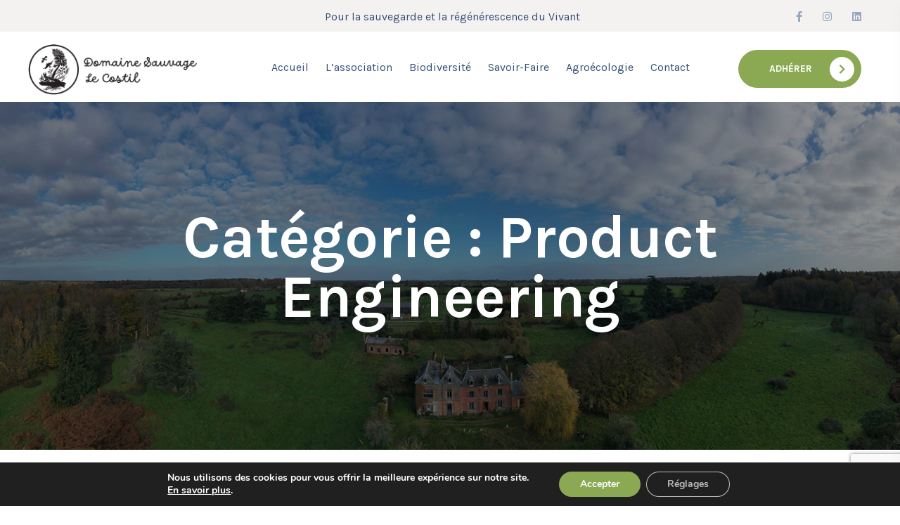

--- FILE ---
content_type: text/html; charset=UTF-8
request_url: https://www.lecostil.com/category/product-engineering/
body_size: 16954
content:

<!doctype html>
<html lang="fr-FR" >
<head>
	<meta charset="UTF-8">
    	<meta name="viewport" content="width=device-width, initial-scale=1">
	<link rel="profile" href="https://gmpg.org/xfn/11">
	<title>Product Engineering &#8211; Domaine Sauvage Le Costil</title>
<meta name='robots' content='max-image-preview:large' />
<link rel='dns-prefetch' href='//fonts.googleapis.com' />
<link rel="alternate" type="application/rss+xml" title="Domaine Sauvage Le Costil &raquo; Flux" href="https://www.lecostil.com/feed/" />
<link rel="alternate" type="application/rss+xml" title="Domaine Sauvage Le Costil &raquo; Flux des commentaires" href="https://www.lecostil.com/comments/feed/" />
<link rel="alternate" type="application/rss+xml" title="Domaine Sauvage Le Costil &raquo; Flux de la catégorie Product Engineering" href="https://www.lecostil.com/category/product-engineering/feed/" />
<style id='wp-img-auto-sizes-contain-inline-css' type='text/css'>
img:is([sizes=auto i],[sizes^="auto," i]){contain-intrinsic-size:3000px 1500px}
/*# sourceURL=wp-img-auto-sizes-contain-inline-css */
</style>
<link rel='stylesheet' id='wp-event-manager-frontend-css' href='https://www.lecostil.com/wp-content/plugins/wp-event-manager/assets/css/frontend.min.css?ver=5b578b2ea9b6f6c4ae3b9f1139796954' type='text/css' media='all' />
<link rel='stylesheet' id='wp-event-manager-jquery-ui-daterangepicker-css' href='https://www.lecostil.com/wp-content/plugins/wp-event-manager/assets/js/jquery-ui-daterangepicker/jquery.comiseo.daterangepicker.css?ver=5b578b2ea9b6f6c4ae3b9f1139796954' type='text/css' media='all' />
<link rel='stylesheet' id='wp-event-manager-jquery-ui-daterangepicker-style-css' href='https://www.lecostil.com/wp-content/plugins/wp-event-manager/assets/js/jquery-ui-daterangepicker/styles.css?ver=5b578b2ea9b6f6c4ae3b9f1139796954' type='text/css' media='all' />
<link rel='stylesheet' id='wp-event-manager-jquery-ui-css-css' href='https://www.lecostil.com/wp-content/plugins/wp-event-manager/assets/js/jquery-ui/jquery-ui.css?ver=5b578b2ea9b6f6c4ae3b9f1139796954' type='text/css' media='all' />
<link rel='stylesheet' id='wp-event-manager-grid-style-css' href='https://www.lecostil.com/wp-content/plugins/wp-event-manager/assets/css/wpem-grid.min.css?ver=5b578b2ea9b6f6c4ae3b9f1139796954' type='text/css' media='all' />
<link rel='stylesheet' id='wp-event-manager-font-style-css' href='https://www.lecostil.com/wp-content/plugins/wp-event-manager/assets/fonts/style.css?ver=5b578b2ea9b6f6c4ae3b9f1139796954' type='text/css' media='all' />
<style id='wp-emoji-styles-inline-css' type='text/css'>

	img.wp-smiley, img.emoji {
		display: inline !important;
		border: none !important;
		box-shadow: none !important;
		height: 1em !important;
		width: 1em !important;
		margin: 0 0.07em !important;
		vertical-align: -0.1em !important;
		background: none !important;
		padding: 0 !important;
	}
/*# sourceURL=wp-emoji-styles-inline-css */
</style>
<link rel='stylesheet' id='wp-block-library-css' href='https://www.lecostil.com/wp-includes/css/dist/block-library/style.min.css?ver=5b578b2ea9b6f6c4ae3b9f1139796954' type='text/css' media='all' />
<style id='global-styles-inline-css' type='text/css'>
:root{--wp--preset--aspect-ratio--square: 1;--wp--preset--aspect-ratio--4-3: 4/3;--wp--preset--aspect-ratio--3-4: 3/4;--wp--preset--aspect-ratio--3-2: 3/2;--wp--preset--aspect-ratio--2-3: 2/3;--wp--preset--aspect-ratio--16-9: 16/9;--wp--preset--aspect-ratio--9-16: 9/16;--wp--preset--color--black: #000000;--wp--preset--color--cyan-bluish-gray: #abb8c3;--wp--preset--color--white: #ffffff;--wp--preset--color--pale-pink: #f78da7;--wp--preset--color--vivid-red: #cf2e2e;--wp--preset--color--luminous-vivid-orange: #ff6900;--wp--preset--color--luminous-vivid-amber: #fcb900;--wp--preset--color--light-green-cyan: #7bdcb5;--wp--preset--color--vivid-green-cyan: #00d084;--wp--preset--color--pale-cyan-blue: #8ed1fc;--wp--preset--color--vivid-cyan-blue: #0693e3;--wp--preset--color--vivid-purple: #9b51e0;--wp--preset--gradient--vivid-cyan-blue-to-vivid-purple: linear-gradient(135deg,rgb(6,147,227) 0%,rgb(155,81,224) 100%);--wp--preset--gradient--light-green-cyan-to-vivid-green-cyan: linear-gradient(135deg,rgb(122,220,180) 0%,rgb(0,208,130) 100%);--wp--preset--gradient--luminous-vivid-amber-to-luminous-vivid-orange: linear-gradient(135deg,rgb(252,185,0) 0%,rgb(255,105,0) 100%);--wp--preset--gradient--luminous-vivid-orange-to-vivid-red: linear-gradient(135deg,rgb(255,105,0) 0%,rgb(207,46,46) 100%);--wp--preset--gradient--very-light-gray-to-cyan-bluish-gray: linear-gradient(135deg,rgb(238,238,238) 0%,rgb(169,184,195) 100%);--wp--preset--gradient--cool-to-warm-spectrum: linear-gradient(135deg,rgb(74,234,220) 0%,rgb(151,120,209) 20%,rgb(207,42,186) 40%,rgb(238,44,130) 60%,rgb(251,105,98) 80%,rgb(254,248,76) 100%);--wp--preset--gradient--blush-light-purple: linear-gradient(135deg,rgb(255,206,236) 0%,rgb(152,150,240) 100%);--wp--preset--gradient--blush-bordeaux: linear-gradient(135deg,rgb(254,205,165) 0%,rgb(254,45,45) 50%,rgb(107,0,62) 100%);--wp--preset--gradient--luminous-dusk: linear-gradient(135deg,rgb(255,203,112) 0%,rgb(199,81,192) 50%,rgb(65,88,208) 100%);--wp--preset--gradient--pale-ocean: linear-gradient(135deg,rgb(255,245,203) 0%,rgb(182,227,212) 50%,rgb(51,167,181) 100%);--wp--preset--gradient--electric-grass: linear-gradient(135deg,rgb(202,248,128) 0%,rgb(113,206,126) 100%);--wp--preset--gradient--midnight: linear-gradient(135deg,rgb(2,3,129) 0%,rgb(40,116,252) 100%);--wp--preset--font-size--small: 13px;--wp--preset--font-size--medium: 20px;--wp--preset--font-size--large: 36px;--wp--preset--font-size--x-large: 42px;--wp--preset--spacing--20: 0.44rem;--wp--preset--spacing--30: 0.67rem;--wp--preset--spacing--40: 1rem;--wp--preset--spacing--50: 1.5rem;--wp--preset--spacing--60: 2.25rem;--wp--preset--spacing--70: 3.38rem;--wp--preset--spacing--80: 5.06rem;--wp--preset--shadow--natural: 6px 6px 9px rgba(0, 0, 0, 0.2);--wp--preset--shadow--deep: 12px 12px 50px rgba(0, 0, 0, 0.4);--wp--preset--shadow--sharp: 6px 6px 0px rgba(0, 0, 0, 0.2);--wp--preset--shadow--outlined: 6px 6px 0px -3px rgb(255, 255, 255), 6px 6px rgb(0, 0, 0);--wp--preset--shadow--crisp: 6px 6px 0px rgb(0, 0, 0);}:where(.is-layout-flex){gap: 0.5em;}:where(.is-layout-grid){gap: 0.5em;}body .is-layout-flex{display: flex;}.is-layout-flex{flex-wrap: wrap;align-items: center;}.is-layout-flex > :is(*, div){margin: 0;}body .is-layout-grid{display: grid;}.is-layout-grid > :is(*, div){margin: 0;}:where(.wp-block-columns.is-layout-flex){gap: 2em;}:where(.wp-block-columns.is-layout-grid){gap: 2em;}:where(.wp-block-post-template.is-layout-flex){gap: 1.25em;}:where(.wp-block-post-template.is-layout-grid){gap: 1.25em;}.has-black-color{color: var(--wp--preset--color--black) !important;}.has-cyan-bluish-gray-color{color: var(--wp--preset--color--cyan-bluish-gray) !important;}.has-white-color{color: var(--wp--preset--color--white) !important;}.has-pale-pink-color{color: var(--wp--preset--color--pale-pink) !important;}.has-vivid-red-color{color: var(--wp--preset--color--vivid-red) !important;}.has-luminous-vivid-orange-color{color: var(--wp--preset--color--luminous-vivid-orange) !important;}.has-luminous-vivid-amber-color{color: var(--wp--preset--color--luminous-vivid-amber) !important;}.has-light-green-cyan-color{color: var(--wp--preset--color--light-green-cyan) !important;}.has-vivid-green-cyan-color{color: var(--wp--preset--color--vivid-green-cyan) !important;}.has-pale-cyan-blue-color{color: var(--wp--preset--color--pale-cyan-blue) !important;}.has-vivid-cyan-blue-color{color: var(--wp--preset--color--vivid-cyan-blue) !important;}.has-vivid-purple-color{color: var(--wp--preset--color--vivid-purple) !important;}.has-black-background-color{background-color: var(--wp--preset--color--black) !important;}.has-cyan-bluish-gray-background-color{background-color: var(--wp--preset--color--cyan-bluish-gray) !important;}.has-white-background-color{background-color: var(--wp--preset--color--white) !important;}.has-pale-pink-background-color{background-color: var(--wp--preset--color--pale-pink) !important;}.has-vivid-red-background-color{background-color: var(--wp--preset--color--vivid-red) !important;}.has-luminous-vivid-orange-background-color{background-color: var(--wp--preset--color--luminous-vivid-orange) !important;}.has-luminous-vivid-amber-background-color{background-color: var(--wp--preset--color--luminous-vivid-amber) !important;}.has-light-green-cyan-background-color{background-color: var(--wp--preset--color--light-green-cyan) !important;}.has-vivid-green-cyan-background-color{background-color: var(--wp--preset--color--vivid-green-cyan) !important;}.has-pale-cyan-blue-background-color{background-color: var(--wp--preset--color--pale-cyan-blue) !important;}.has-vivid-cyan-blue-background-color{background-color: var(--wp--preset--color--vivid-cyan-blue) !important;}.has-vivid-purple-background-color{background-color: var(--wp--preset--color--vivid-purple) !important;}.has-black-border-color{border-color: var(--wp--preset--color--black) !important;}.has-cyan-bluish-gray-border-color{border-color: var(--wp--preset--color--cyan-bluish-gray) !important;}.has-white-border-color{border-color: var(--wp--preset--color--white) !important;}.has-pale-pink-border-color{border-color: var(--wp--preset--color--pale-pink) !important;}.has-vivid-red-border-color{border-color: var(--wp--preset--color--vivid-red) !important;}.has-luminous-vivid-orange-border-color{border-color: var(--wp--preset--color--luminous-vivid-orange) !important;}.has-luminous-vivid-amber-border-color{border-color: var(--wp--preset--color--luminous-vivid-amber) !important;}.has-light-green-cyan-border-color{border-color: var(--wp--preset--color--light-green-cyan) !important;}.has-vivid-green-cyan-border-color{border-color: var(--wp--preset--color--vivid-green-cyan) !important;}.has-pale-cyan-blue-border-color{border-color: var(--wp--preset--color--pale-cyan-blue) !important;}.has-vivid-cyan-blue-border-color{border-color: var(--wp--preset--color--vivid-cyan-blue) !important;}.has-vivid-purple-border-color{border-color: var(--wp--preset--color--vivid-purple) !important;}.has-vivid-cyan-blue-to-vivid-purple-gradient-background{background: var(--wp--preset--gradient--vivid-cyan-blue-to-vivid-purple) !important;}.has-light-green-cyan-to-vivid-green-cyan-gradient-background{background: var(--wp--preset--gradient--light-green-cyan-to-vivid-green-cyan) !important;}.has-luminous-vivid-amber-to-luminous-vivid-orange-gradient-background{background: var(--wp--preset--gradient--luminous-vivid-amber-to-luminous-vivid-orange) !important;}.has-luminous-vivid-orange-to-vivid-red-gradient-background{background: var(--wp--preset--gradient--luminous-vivid-orange-to-vivid-red) !important;}.has-very-light-gray-to-cyan-bluish-gray-gradient-background{background: var(--wp--preset--gradient--very-light-gray-to-cyan-bluish-gray) !important;}.has-cool-to-warm-spectrum-gradient-background{background: var(--wp--preset--gradient--cool-to-warm-spectrum) !important;}.has-blush-light-purple-gradient-background{background: var(--wp--preset--gradient--blush-light-purple) !important;}.has-blush-bordeaux-gradient-background{background: var(--wp--preset--gradient--blush-bordeaux) !important;}.has-luminous-dusk-gradient-background{background: var(--wp--preset--gradient--luminous-dusk) !important;}.has-pale-ocean-gradient-background{background: var(--wp--preset--gradient--pale-ocean) !important;}.has-electric-grass-gradient-background{background: var(--wp--preset--gradient--electric-grass) !important;}.has-midnight-gradient-background{background: var(--wp--preset--gradient--midnight) !important;}.has-small-font-size{font-size: var(--wp--preset--font-size--small) !important;}.has-medium-font-size{font-size: var(--wp--preset--font-size--medium) !important;}.has-large-font-size{font-size: var(--wp--preset--font-size--large) !important;}.has-x-large-font-size{font-size: var(--wp--preset--font-size--x-large) !important;}
/*# sourceURL=global-styles-inline-css */
</style>

<link rel='stylesheet' id='swiper-css-css' href='https://www.lecostil.com/wp-content/plugins/instagram-widget-by-wpzoom/dist/styles/library/swiper.css?ver=7.4.1' type='text/css' media='all' />
<link rel='stylesheet' id='dashicons-css' href='https://www.lecostil.com/wp-includes/css/dashicons.min.css?ver=5b578b2ea9b6f6c4ae3b9f1139796954' type='text/css' media='all' />
<link rel='stylesheet' id='magnific-popup-css' href='https://www.lecostil.com/wp-content/plugins/instagram-widget-by-wpzoom/dist/styles/library/magnific-popup.css?ver=2.1.4' type='text/css' media='all' />
<link rel='stylesheet' id='wpz-insta_block-frontend-style-css' href='https://www.lecostil.com/wp-content/plugins/instagram-widget-by-wpzoom/dist/styles/frontend/index.css?ver=88334af8e7b2e2d861de8f44ef434a93' type='text/css' media='all' />
<style id='classic-theme-styles-inline-css' type='text/css'>
/*! This file is auto-generated */
.wp-block-button__link{color:#fff;background-color:#32373c;border-radius:9999px;box-shadow:none;text-decoration:none;padding:calc(.667em + 2px) calc(1.333em + 2px);font-size:1.125em}.wp-block-file__button{background:#32373c;color:#fff;text-decoration:none}
/*# sourceURL=/wp-includes/css/classic-themes.min.css */
</style>
<link rel='stylesheet' id='contact-form-7-css' href='https://www.lecostil.com/wp-content/plugins/contact-form-7/includes/css/styles.css?ver=5.7.7' type='text/css' media='all' />
<link rel='stylesheet' id='uaf_client_css-css' href='https://www.lecostil.com/wp-content/uploads/useanyfont/uaf.css?ver=1687511656' type='text/css' media='all' />
<link rel='stylesheet' id='wp-event-manager-jquery-timepicker-css-css' href='https://www.lecostil.com/wp-content/plugins/wp-event-manager/assets/js/jquery-timepicker/jquery.timepicker.min.css?ver=5b578b2ea9b6f6c4ae3b9f1139796954' type='text/css' media='all' />
<link rel='stylesheet' id='bdevselement-main-css' href='https://www.lecostil.com/wp-content/plugins/bdevs-element/assets/css/bdevs-element.css?ver=1.0.8' type='text/css' media='all' />
<link rel='stylesheet' id='qi-addons-for-elementor-grid-style-css' href='https://www.lecostil.com/wp-content/plugins/qi-addons-for-elementor/assets/css/grid.min.css?ver=5b578b2ea9b6f6c4ae3b9f1139796954' type='text/css' media='all' />
<link rel='stylesheet' id='qi-addons-for-elementor-helper-parts-style-css' href='https://www.lecostil.com/wp-content/plugins/qi-addons-for-elementor/assets/css/helper-parts.min.css?ver=5b578b2ea9b6f6c4ae3b9f1139796954' type='text/css' media='all' />
<link rel='stylesheet' id='qi-addons-for-elementor-style-css' href='https://www.lecostil.com/wp-content/plugins/qi-addons-for-elementor/assets/css/main.min.css?ver=5b578b2ea9b6f6c4ae3b9f1139796954' type='text/css' media='all' />
<link rel='stylesheet' id='enacare-fonts-css' href='//fonts.googleapis.com/css?family=Barlow+Condensed%3A300%2C400%2C500%2C700%7CKarla%3A300%2C400%2C600%2C700&#038;ver=1.0.0' type='text/css' media='all' />
<link rel='stylesheet' id='bootstrap-css' href='https://www.lecostil.com/wp-content/themes/enacare/assets/css/bootstrap.min.css?ver=5b578b2ea9b6f6c4ae3b9f1139796954' type='text/css' media='all' />
<link rel='stylesheet' id='owl-carousel-css' href='https://www.lecostil.com/wp-content/themes/enacare/assets/css/owl.carousel.min.css?ver=5b578b2ea9b6f6c4ae3b9f1139796954' type='text/css' media='all' />
<link rel='stylesheet' id='animate-css' href='https://www.lecostil.com/wp-content/themes/enacare/assets/css/animate.css?ver=5b578b2ea9b6f6c4ae3b9f1139796954' type='text/css' media='all' />
<link rel='stylesheet' id='flaticon-css' href='https://www.lecostil.com/wp-content/themes/enacare/assets/css/flaticon.css?ver=5b578b2ea9b6f6c4ae3b9f1139796954' type='text/css' media='all' />
<link rel='stylesheet' id='font-awesome-pro-css' href='https://www.lecostil.com/wp-content/themes/enacare/assets/css/font-awesome-pro-min.css?ver=5b578b2ea9b6f6c4ae3b9f1139796954' type='text/css' media='all' />
<link rel='stylesheet' id='themify-icons-css' href='https://www.lecostil.com/wp-content/themes/enacare/assets/css/themify-icons.css?ver=5b578b2ea9b6f6c4ae3b9f1139796954' type='text/css' media='all' />
<link rel='stylesheet' id='metisMenu-css' href='https://www.lecostil.com/wp-content/themes/enacare/assets/css/metisMenu.css?ver=5b578b2ea9b6f6c4ae3b9f1139796954' type='text/css' media='all' />
<link rel='stylesheet' id='nice-select-css' href='https://www.lecostil.com/wp-content/themes/enacare/assets/css/nice-select.css?ver=5b578b2ea9b6f6c4ae3b9f1139796954' type='text/css' media='all' />
<link rel='stylesheet' id='slick-css' href='https://www.lecostil.com/wp-content/themes/enacare/assets/css/slick.css?ver=5b578b2ea9b6f6c4ae3b9f1139796954' type='text/css' media='all' />
<link rel='stylesheet' id='enacare-core-css' href='https://www.lecostil.com/wp-content/themes/enacare/assets/css/enacare-core.css?ver=5b578b2ea9b6f6c4ae3b9f1139796954' type='text/css' media='all' />
<link rel='stylesheet' id='enacare-unit-css' href='https://www.lecostil.com/wp-content/themes/enacare/assets/css/enacare-unit.css?ver=5b578b2ea9b6f6c4ae3b9f1139796954' type='text/css' media='all' />
<link rel='stylesheet' id='enacare-style-css' href='https://www.lecostil.com/wp-content/themes/enacare-child/style.css?ver=5b578b2ea9b6f6c4ae3b9f1139796954' type='text/css' media='all' />
<link rel='stylesheet' id='enacare-responsive-css' href='https://www.lecostil.com/wp-content/themes/enacare/assets/css/responsive.css?ver=5b578b2ea9b6f6c4ae3b9f1139796954' type='text/css' media='all' />
<link rel='stylesheet' id='enacare-custom-css' href='https://www.lecostil.com/wp-content/themes/enacare/assets/css/enacare-custom.css?ver=5b578b2ea9b6f6c4ae3b9f1139796954' type='text/css' media='all' />
<style id='enacare-custom-inline-css' type='text/css'>
.theme-bg, .slider-area .slick-slider button:hover,.services__content li .more_btn::after, .team::before, .gallery__thumb::before, #scrollUp, .nav-search.search-trigger.header-2-icon:hover, .cta-wrapper-el .wrap_btn a, .features-02:hover, .features-02.active, .theme_btn3 span, .teams__thumb--social a:hover, .form-area .border_btn span, .about-wrap-04 .nav-tabs .nav-link.active, .about-wrap-04 .nav-tabs .nav-link:hover, .we-wrapper .about_list li:hover::before, .wpneo-list-details .campaign-bottom .wpneo-tabs .wpneo-tabs-menu > li.wpneo-current a, ul.wpcf_predefined_pledge_amount li a:hover, .cases-single__icon, ul.wpneo-crowdfunding-update li:hover span.round-circle, .wpneo_donate_button, #wpneo-tab-reviews .review-form .rev-btn button, .tagcloud .tag-cloud-link:hover, .basic-pagination ul li span.current, .basic-pagination ul li a:hover, .post_gallery .slick-prev:hover, .post_gallery .slick-next:hover, blockquote cite::before, .blog__tag a:hover, .team-details-wrapper .teams__thumb--social a:hover, .tribe-events-meta-group.tribe-events-meta-group-details, .widget-contact-box .media-social li a:hover, .theme_btn, a.theme_btn_bg_02::before { background: #8ba852}.top-right-nav ul li a:hover, .main-menu ul li > a:hover, .main-menu ul li > a.active, .main-menu ul li ul.submenu li a:hover, .slider__content .sub-title i, .services__content:hover .semi-02-title, .section-title h6, .cases-progress .funding span, .cases:hover h3, .team__content h3:hover, .team__content p, .popup-video i, .events__content span i, .author_box__content p, .testimonial-item .review-icon a, .donate-cart .donate-btn input, .blog-author li:last-child i, .blog-title a:hover, .blog-author li a span:hover, .footer__widget ul li a:hover, .footer__widget ul li a:focus, .footer__widget ul li a:hover::before, .widget_address__icon i, .features__content:hover h3, .features__icon i, .features__content .more_btn2:hover, .donations__icon i, .about-wrap-02 .about_list li::before, .events-02:hover .events__content h3, .events-02:hover .events__content h3, .events-02 .events__content .more_btn3:hover, .testimonial-area-02 .slick-slider .slick-arrow:hover, .statistics .counetrs__icon i, .statistics-box__icon i, .about-head .top-cta span i, .about-head .top-right-nav a i, .header-social a:hover, .cta-wrapper-el .wrap_btn a:hover, .cta-wrapper-el.cw-02 .wrap_btn a, .teams__content p, .custom-blog ul.blog-author i, .breadcrumb-menu li.trail-end span, .wpneo-list-details .campaign-funding-info .funding-amount, div.wpneo-raised-percent .wpneo-meta-desc, .wpneo-list-details div .reward-meta i, .wpneo-list-details .campaign-bottom .tab-rewards .tab-rewards-wrapper > div .reward-title .amount, .sidebar-search-form button, .post-meta span i, .post-meta a:hover, .blogs-02 .blog__content .blog-author li i, blockquote cite::before, blockquote::before, .team-details-wrapper span, .widget-donate-box h5, .widget-contact-box .address-list li a i, .widget.contact-info .address-list li i, .gallery-02 .gallery__content .semi-02-title:hover, .gallery-02 .gallery__content a span i, .contacts__icon, .theme_btn span i, .theme_btn2:hover span i, .cta-btn a.theme_btn:hover i, .theme_btn3:hover span i { color: #8ba852}.main-menu ul li ul.submenu, .events-02 .events__content .more_btn3:hover, .testimonial-area-02 .slick-slider .slick-arrow:hover, .testimonial-item-02 .author__img::before, .total-box .statistics, ul.wpcf_predefined_pledge_amount li a:hover, .post-input textarea:focus, .widget.contact-info { border-color: #8ba852}
.about_list li::before, .theme-bg2, .popup-video:hover, .blog .tag, .blog .tag:hover, .widget_events__date, .about-img-03 .experience-box, .features-02, .we-wrapper .about_list li::before, .wpneo-list-details .campaign-bottom .wpneo-tabs .wpneo-tabs-menu > li a, .wpneo_donate_button::before, #wpneo-tab-reviews .review-form .rev-btn button:hover, .theme_btn2, .theme_btn_bg::before, .input-btn input[type='submit']:hover, .form-area .border_btn::before { background: #00552e}.experience-box h1, .cta-btn a.theme_btn i, .team__content--social a:hover i, .testimonial-item__content .author-box__icon i, .counter-area-02 .counetrs__icon i, .testimonial-wrapper-03 .author_box::after, .wpneo-link-style1, .tribe-events-gmap, .theme_btn:hover i, .form-area .border_btn:hover span i, .tribe-events-cal-links .tribe-events-button, .tribe-events-gmap { color: #00552e}.total-box .statistics:last-child, .testimonial-wrapper-03 .slick-dots li.slick-active button, .about_list li::after, { border-color: #00552e}
/*# sourceURL=enacare-custom-inline-css */
</style>
<link rel='stylesheet' id='swiper-css' href='https://www.lecostil.com/wp-content/plugins/elementor/assets/lib/swiper/css/swiper.min.css?ver=5.3.6' type='text/css' media='all' />
<link rel='stylesheet' id='parent-style-css' href='https://www.lecostil.com/wp-content/themes/enacare-child/style.css?ver=5b578b2ea9b6f6c4ae3b9f1139796954' type='text/css' media='all' />
<link rel='stylesheet' id='moove_gdpr_frontend-css' href='https://www.lecostil.com/wp-content/plugins/gdpr-cookie-compliance/dist/styles/gdpr-main.css?ver=4.12.3' type='text/css' media='all' />
<style id='moove_gdpr_frontend-inline-css' type='text/css'>
#moove_gdpr_cookie_modal,#moove_gdpr_cookie_info_bar,.gdpr_cookie_settings_shortcode_content{font-family:Nunito,sans-serif}#moove_gdpr_save_popup_settings_button{background-color:#373737;color:#fff}#moove_gdpr_save_popup_settings_button:hover{background-color:#000}#moove_gdpr_cookie_info_bar .moove-gdpr-info-bar-container .moove-gdpr-info-bar-content a.mgbutton,#moove_gdpr_cookie_info_bar .moove-gdpr-info-bar-container .moove-gdpr-info-bar-content button.mgbutton{background-color:#8ba852}#moove_gdpr_cookie_modal .moove-gdpr-modal-content .moove-gdpr-modal-footer-content .moove-gdpr-button-holder a.mgbutton,#moove_gdpr_cookie_modal .moove-gdpr-modal-content .moove-gdpr-modal-footer-content .moove-gdpr-button-holder button.mgbutton,.gdpr_cookie_settings_shortcode_content .gdpr-shr-button.button-green{background-color:#8ba852;border-color:#8ba852}#moove_gdpr_cookie_modal .moove-gdpr-modal-content .moove-gdpr-modal-footer-content .moove-gdpr-button-holder a.mgbutton:hover,#moove_gdpr_cookie_modal .moove-gdpr-modal-content .moove-gdpr-modal-footer-content .moove-gdpr-button-holder button.mgbutton:hover,.gdpr_cookie_settings_shortcode_content .gdpr-shr-button.button-green:hover{background-color:#fff;color:#8ba852}#moove_gdpr_cookie_modal .moove-gdpr-modal-content .moove-gdpr-modal-close i,#moove_gdpr_cookie_modal .moove-gdpr-modal-content .moove-gdpr-modal-close span.gdpr-icon{background-color:#8ba852;border:1px solid #8ba852}#moove_gdpr_cookie_info_bar span.change-settings-button.focus-g,#moove_gdpr_cookie_info_bar span.change-settings-button:focus{-webkit-box-shadow:0 0 1px 3px #8ba852;-moz-box-shadow:0 0 1px 3px #8ba852;box-shadow:0 0 1px 3px #8ba852}#moove_gdpr_cookie_modal .moove-gdpr-modal-content .moove-gdpr-modal-close i:hover,#moove_gdpr_cookie_modal .moove-gdpr-modal-content .moove-gdpr-modal-close span.gdpr-icon:hover,#moove_gdpr_cookie_info_bar span[data-href]>u.change-settings-button{color:#8ba852}#moove_gdpr_cookie_modal .moove-gdpr-modal-content .moove-gdpr-modal-left-content #moove-gdpr-menu li.menu-item-selected a span.gdpr-icon,#moove_gdpr_cookie_modal .moove-gdpr-modal-content .moove-gdpr-modal-left-content #moove-gdpr-menu li.menu-item-selected button span.gdpr-icon{color:inherit}#moove_gdpr_cookie_modal .moove-gdpr-modal-content .moove-gdpr-modal-left-content #moove-gdpr-menu li a span.gdpr-icon,#moove_gdpr_cookie_modal .moove-gdpr-modal-content .moove-gdpr-modal-left-content #moove-gdpr-menu li button span.gdpr-icon{color:inherit}#moove_gdpr_cookie_modal .gdpr-acc-link{line-height:0;font-size:0;color:transparent;position:absolute}#moove_gdpr_cookie_modal .moove-gdpr-modal-content .moove-gdpr-modal-close:hover i,#moove_gdpr_cookie_modal .moove-gdpr-modal-content .moove-gdpr-modal-left-content #moove-gdpr-menu li a,#moove_gdpr_cookie_modal .moove-gdpr-modal-content .moove-gdpr-modal-left-content #moove-gdpr-menu li button,#moove_gdpr_cookie_modal .moove-gdpr-modal-content .moove-gdpr-modal-left-content #moove-gdpr-menu li button i,#moove_gdpr_cookie_modal .moove-gdpr-modal-content .moove-gdpr-modal-left-content #moove-gdpr-menu li a i,#moove_gdpr_cookie_modal .moove-gdpr-modal-content .moove-gdpr-tab-main .moove-gdpr-tab-main-content a:hover,#moove_gdpr_cookie_info_bar.moove-gdpr-dark-scheme .moove-gdpr-info-bar-container .moove-gdpr-info-bar-content a.mgbutton:hover,#moove_gdpr_cookie_info_bar.moove-gdpr-dark-scheme .moove-gdpr-info-bar-container .moove-gdpr-info-bar-content button.mgbutton:hover,#moove_gdpr_cookie_info_bar.moove-gdpr-dark-scheme .moove-gdpr-info-bar-container .moove-gdpr-info-bar-content a:hover,#moove_gdpr_cookie_info_bar.moove-gdpr-dark-scheme .moove-gdpr-info-bar-container .moove-gdpr-info-bar-content button:hover,#moove_gdpr_cookie_info_bar.moove-gdpr-dark-scheme .moove-gdpr-info-bar-container .moove-gdpr-info-bar-content span.change-settings-button:hover,#moove_gdpr_cookie_info_bar.moove-gdpr-dark-scheme .moove-gdpr-info-bar-container .moove-gdpr-info-bar-content u.change-settings-button:hover,#moove_gdpr_cookie_info_bar span[data-href]>u.change-settings-button,#moove_gdpr_cookie_info_bar.moove-gdpr-dark-scheme .moove-gdpr-info-bar-container .moove-gdpr-info-bar-content a.mgbutton.focus-g,#moove_gdpr_cookie_info_bar.moove-gdpr-dark-scheme .moove-gdpr-info-bar-container .moove-gdpr-info-bar-content button.mgbutton.focus-g,#moove_gdpr_cookie_info_bar.moove-gdpr-dark-scheme .moove-gdpr-info-bar-container .moove-gdpr-info-bar-content a.focus-g,#moove_gdpr_cookie_info_bar.moove-gdpr-dark-scheme .moove-gdpr-info-bar-container .moove-gdpr-info-bar-content button.focus-g,#moove_gdpr_cookie_info_bar.moove-gdpr-dark-scheme .moove-gdpr-info-bar-container .moove-gdpr-info-bar-content a.mgbutton:focus,#moove_gdpr_cookie_info_bar.moove-gdpr-dark-scheme .moove-gdpr-info-bar-container .moove-gdpr-info-bar-content button.mgbutton:focus,#moove_gdpr_cookie_info_bar.moove-gdpr-dark-scheme .moove-gdpr-info-bar-container .moove-gdpr-info-bar-content a:focus,#moove_gdpr_cookie_info_bar.moove-gdpr-dark-scheme .moove-gdpr-info-bar-container .moove-gdpr-info-bar-content button:focus,#moove_gdpr_cookie_info_bar.moove-gdpr-dark-scheme .moove-gdpr-info-bar-container .moove-gdpr-info-bar-content span.change-settings-button.focus-g,span.change-settings-button:focus,#moove_gdpr_cookie_info_bar.moove-gdpr-dark-scheme .moove-gdpr-info-bar-container .moove-gdpr-info-bar-content u.change-settings-button.focus-g,#moove_gdpr_cookie_info_bar.moove-gdpr-dark-scheme .moove-gdpr-info-bar-container .moove-gdpr-info-bar-content u.change-settings-button:focus{color:#8ba852}#moove_gdpr_cookie_modal.gdpr_lightbox-hide{display:none}
/*# sourceURL=moove_gdpr_frontend-inline-css */
</style>
<script type="text/javascript" src="https://www.lecostil.com/wp-includes/js/jquery/jquery.min.js?ver=3.7.1" id="jquery-core-js"></script>
<script type="text/javascript" src="https://www.lecostil.com/wp-includes/js/jquery/jquery-migrate.min.js?ver=3.4.1" id="jquery-migrate-js"></script>
<script type="text/javascript" src="https://www.lecostil.com/wp-includes/js/underscore.min.js?ver=1.13.7" id="underscore-js"></script>
<script type="text/javascript" id="wp-util-js-extra">
/* <![CDATA[ */
var _wpUtilSettings = {"ajax":{"url":"/wp-admin/admin-ajax.php"}};
//# sourceURL=wp-util-js-extra
/* ]]> */
</script>
<script type="text/javascript" src="https://www.lecostil.com/wp-includes/js/wp-util.min.js?ver=5b578b2ea9b6f6c4ae3b9f1139796954" id="wp-util-js"></script>
<script type="text/javascript" src="https://www.lecostil.com/wp-content/plugins/instagram-widget-by-wpzoom/dist/scripts/library/magnific-popup.js?ver=1683305943" id="magnific-popup-js"></script>
<script type="text/javascript" src="https://www.lecostil.com/wp-content/plugins/instagram-widget-by-wpzoom/dist/scripts/library/swiper.js?ver=7.4.1" id="swiper-js-js"></script>
<script type="text/javascript" src="https://www.lecostil.com/wp-content/plugins/instagram-widget-by-wpzoom/dist/scripts/frontend/block.js?ver=bbee4d67b2da18bd1bf250c180e626bb" id="wpz-insta_block-frontend-script-js"></script>
<link rel="https://api.w.org/" href="https://www.lecostil.com/wp-json/" /><link rel="alternate" title="JSON" type="application/json" href="https://www.lecostil.com/wp-json/wp/v2/categories/6" /><link rel="EditURI" type="application/rsd+xml" title="RSD" href="https://www.lecostil.com/xmlrpc.php?rsd" />


    <link rel="shortcut icon" type="image/x-icon" href="https://www.lecostil.com/wp-content/uploads/2022/10/favicon.jpg">

    <meta name="generator" content="Elementor 3.14.0; features: e_dom_optimization, e_optimized_assets_loading, e_optimized_css_loading, a11y_improvements, additional_custom_breakpoints; settings: css_print_method-external, google_font-enabled, font_display-auto">
<link rel="icon" href="https://www.lecostil.com/wp-content/uploads/2022/10/cropped-favicon2-32x32.jpg" sizes="32x32" />
<link rel="icon" href="https://www.lecostil.com/wp-content/uploads/2022/10/cropped-favicon2-192x192.jpg" sizes="192x192" />
<link rel="apple-touch-icon" href="https://www.lecostil.com/wp-content/uploads/2022/10/cropped-favicon2-180x180.jpg" />
<meta name="msapplication-TileImage" content="https://www.lecostil.com/wp-content/uploads/2022/10/cropped-favicon2-270x270.jpg" />
		<style type="text/css" id="wp-custom-css">
			body {
  font-family: "Karla", sans-serif;
	font-size: 16px;}

.single-slider::before {
	background: none;}
.slider__content .sub-title, .bdevs-el-subtitle i
{display:none;}

.page-title-area::before {
  content: "";
  background-color: #000000ab;
}

.services__content li:first-child {
  padding-left: 10px;
}

.heding-bg {
  background: #00552e;
}

.bdevs-el-title span {display:none;}
p
{font-size: 16px}

.fa-heart::before {
  content: "\f054";
}

.logo img {
  width: 240px;
}
p.white
{color:#ffffff;}

.input-area .form-control {
	border: 0px}

.cta-wrapper-el.cw-02 .wrap_btn a:hover {
  color: white;
  background: #000;
}

.copy-right-area .copyright {
	background: #829487;}

.elementor-widget-container
{font-family: "karla", sans-serif;}

.header-top-area::before {
  content: '';
  position: absolute;
  clip-path: polygon(0% 0%, 100% 0%, 100% 100%, 0% 100%);
	width: 100%;}

.semi-02-title, .semi-02-title a
{font-family: "dreaming-outloud" , "karla", sans-serif;}
/*.services__content .bdevs-el-subtitle
{font-family: "dreaming-outloud" , "karla", sans-serif;}
 
.services__content li .more_btn::before {
 
	clip-path: polygon(40.45% -2px, 100% 0%, 100% 100%, 17px 101.98%);}
.services__content li .more_btn::after {

	clip-path: polygon(42.27% -2px, 100% 0%, 100% 100%, 16px 100%);}*/

.page-title-wrapper .page-title
{font-family: "karla", sans-serif;}

.breadcrumb-menu
{display:none;}

#scrollUp {
  right: 22px;
	bottom: 85px;}

#essai
{clip-path: polygon(50% 0%, 61% 35%, 98% 35%, 68% 57%, 79% 91%, 50% 70%, 21% 91%, 32% 57%, 2% 35%, 39% 35%);}

.about-wrap-02 .about_list li
{font-size: 16px;
color: #7a7a7a;
display:block;}
 
.slide-bar {
	background-color: #00552e;}
.side-mobile-menu ul li a:hover, .hamburger-menu > a {
  color: #8ba852;}

.main-menu
{margin-right: -100px;
z-index:20;
position: relative;}

.main-header-area .quote-btn {
  margin-top: 6px;
  z-index: 0;
	position: relative;}

a.ig-b-v-24 {
  border-color: #8ba852;
	color: #8ba852 !important;}

a.ig-b-v-24:hover {
  background: #8ba852;
  border-color: #8ba852;
  color: #fff !important;
}

.footer-style-1 .semi-02-title, .semi-02-title a {

  text-transform: none;
}
.bloc-pages
{min-height:660px;}
.footer__widget .form-area .form-control {
  color: #fff;
  border: 2px solid #8ba852;
}
.mobile .nav-link{display:none;}
.side-mobile-menu ul li a[aria-expanded="true"] {
  color: #ffec47;
}

.page-id-56 .page-title-area::before {
  content: "";
  background-color: #00000029;
}

@media screen and (max-width: 480px) {.page-title-area {
	min-height: 100px;}
	.pb-160 {
  padding-bottom: 50px;
}
.pt-150 {
  padding-top: 50px;
}}

.main-header-area .col-lg-2
{padding-right: 0px;
padding-left: 0px;}
.main-menu ul li {
  margin-right: 20px;
}

#mc4wp-form-1 #newsletter  p ul{
  color: #777777;
}

#mc4wp-form-1 #newsletter p .nice-select
{
  color: #777777;
}
.nice-select {

  background-color: rgb(0, 58, 31);

	border: solid 2px #8ba852;}

.events-02::before {

  background-image: none;
  background-color: #0000007d;
}
 .right-events-area .tribe-events-event-meta a
{color:#8ba852;
font-weight:700;}

.attachment-govtpress-event-squire
{max-height:200px;}
.events:hover .events__content span, .events:hover .events__content span i {
  color: #00552e;
}
.events__content a:hover
{color: #8ba852; }

.single-event_listing .page-title-area
{max-height:50px;
min-height:50px}
.single-event_listing .page-title-area h2
{font-size:30pt}
.single-event_listing .blog-title, .single-event_listing .post-meta, .single-event_listing .wpem-event-details .wpem-event-organizer-name, .wpem-viewed-event
{display:none;}

.single-event_listing .wpem-event-single-image
{display:none;
}
.wpem-event-single-image-wrapper
{background:#ffffff;}
.wpem-registration-event-button .wpem-theme-button
{background:#8ba852;}
.post-text a
{color:#8ba852;}		</style>
		</head>

<body data-rsssl=1 class="archive category category-product-engineering category-6 wp-custom-logo wp-embed-responsive wp-theme-enacare wp-child-theme-enacare-child qodef-qi--no-touch qi-addons-for-elementor-1.6.2 hfeed no-sidebar enacare-child elementor-default elementor-kit-16">

    
    
    
    <!-- header start -->
    
    <!-- header-area start -->
    <header id="top-menu">
                <div class="header-top-area pos-rel pt-10 pb-15 d-none d-lg-block">
            <div class="container">
                <div class="row align-items-center">
                    <div class="col-xl-6 offset-xl-2 col-lg-7 text-right">
                        <div class="top-cta">
                           <span>Pour la sauvegarde et la régénérescence du Vivant</span>
                        </div>
                    </div>
                    <div class="col-xl-4 col-lg-5 text-right">
                        <div class="top-right-nav">
                             
    <ul>
                  <li><a target="_blank" href="https://www.facebook.com/profile.php?id=100086765356137"><i class="fab fa-facebook-f"></i></a></li>
        
        
                    <li><a target="_blank" href="https://www.instagram.com/association_domaine_sauvage/"><i class="fab fa-instagram"></i></a></li>
        
                    <li><a target="_blank" href="https://www.linkedin.com/company/association-domaine-sauvage-le-costil/"><i class="fab fa-linkedin"></i></a></li>
                

            </ul>
                        </div>
                    </div>
                </div>
            </div>
        </div>
        
        <div class="main-header-area">
            <div class="container">
                <div class="row align-items-center justify-content-between">
                    <div class="col-xl-2 col-lg-2 col-md-6 col-6">
                        <div class="logo">
                                             
        <a href="https://www.lecostil.com/" class="custom-logo-link" rel="home"><img width="500" height="151" src="https://www.lecostil.com/wp-content/uploads/2022/10/logo-le-costil-noir.png" class="custom-logo" alt="Logo Domaine Sauvage le Costil" decoding="async" fetchpriority="high" srcset="https://www.lecostil.com/wp-content/uploads/2022/10/logo-le-costil-noir.png 500w, https://www.lecostil.com/wp-content/uploads/2022/10/logo-le-costil-noir-300x91.png 300w" sizes="(max-width: 500px) 100vw, 500px" /></a>                            </div>
                    </div>
                    <div class="col-xl-7 col-lg-6 d-none d-lg-block text-lg-center text-xl-right">
                        <div class="main-menu d-none d-lg-block">
                            <nav>
                                            <ul id="menu-main-menu" class=""><li itemscope="itemscope" itemtype="https://www.schema.org/SiteNavigationElement" id="menu-item-1491" class="menu-item menu-item-type-post_type menu-item-object-page menu-item-home menu-item-1491 nav-item"><a title="Accueil" href="https://www.lecostil.com/" class="nav-link">Accueil</a></li>
<li itemscope="itemscope" itemtype="https://www.schema.org/SiteNavigationElement" id="menu-item-2044" class="menu-item menu-item-type-post_type menu-item-object-page menu-item-2044 nav-item"><a title="L’association" href="https://www.lecostil.com/l-association/" class="nav-link">L’association</a></li>
<li itemscope="itemscope" itemtype="https://www.schema.org/SiteNavigationElement" id="menu-item-1890" class="menu-item menu-item-type-post_type menu-item-object-page menu-item-1890 nav-item"><a title="Biodiversité" href="https://www.lecostil.com/biodiversite/" class="nav-link">Biodiversité</a></li>
<li itemscope="itemscope" itemtype="https://www.schema.org/SiteNavigationElement" id="menu-item-1954" class="menu-item menu-item-type-post_type menu-item-object-page menu-item-1954 nav-item"><a title="Savoir-Faire" href="https://www.lecostil.com/savoir-faire/" class="nav-link">Savoir-Faire</a></li>
<li itemscope="itemscope" itemtype="https://www.schema.org/SiteNavigationElement" id="menu-item-2233" class="menu-item menu-item-type-post_type menu-item-object-page menu-item-2233 nav-item"><a title="Agroécologie" href="https://www.lecostil.com/agroecologie/" class="nav-link">Agroécologie</a></li>
<li itemscope="itemscope" itemtype="https://www.schema.org/SiteNavigationElement" id="menu-item-2237" class="menu-item menu-item-type-post_type menu-item-object-page menu-item-2237 nav-item"><a title="Contact" href="https://www.lecostil.com/contact/" class="nav-link">Contact</a></li>
<li itemscope="itemscope" itemtype="https://www.schema.org/SiteNavigationElement" id="menu-item-2550" class="mobile menu-item menu-item-type-custom menu-item-object-custom menu-item-2550 nav-item"><a title="Adhérer" target="_blank" href="https://www.helloasso.com/associations/association-domaine-sauvage-le-costil/adhesions/adhesion-annuelle" class="nav-link">Adhérer</a></li>
</ul>                                </nav>
                        </div>
                    </div>
                    <div class="col-xl-3 col-lg-3 col-md-6 col-6 text-right">
                        <div class="hamburger-menu d-md-block d-lg-none">
                            <a href="javascript:void(0);">
                                <i class="fal fa-bars"></i>
                            </a>
                        </div>
                                                <div class="quote-btn d-none d-lg-block">
                            <a href="https://www.helloasso.com/associations/association-domaine-sauvage-le-costil/adhesions/adhesion-annuelle" class="theme_btn theme_btn_bg">Adhérer <span><i
                                        class="fas fa-heart"></i></span></a>
                        </div>
                                            </div>
                </div>
            </div>
        </div>
    </header>
    <!-- header-area end -->

    <!-- slide-bar start -->
    <aside class="slide-bar">
        <div class="close-mobile-menu">
            <a href="javascript:void(0);"><i class="fas fa-times"></i></a>
        </div>
        <!-- side-mobile-menu start -->
        <nav class="side-mobile-menu">
                <ul id="mobile-menu-active" class=""><li class="menu-item menu-item-type-post_type menu-item-object-page menu-item-home menu-item-1491"><a href="https://www.lecostil.com/">Accueil</a></li>
<li class="menu-item menu-item-type-post_type menu-item-object-page menu-item-2044"><a href="https://www.lecostil.com/l-association/">L’association</a></li>
<li class="menu-item menu-item-type-post_type menu-item-object-page menu-item-1890"><a href="https://www.lecostil.com/biodiversite/">Biodiversité</a></li>
<li class="menu-item menu-item-type-post_type menu-item-object-page menu-item-1954"><a href="https://www.lecostil.com/savoir-faire/">Savoir-Faire</a></li>
<li class="menu-item menu-item-type-post_type menu-item-object-page menu-item-2233"><a href="https://www.lecostil.com/agroecologie/">Agroécologie</a></li>
<li class="menu-item menu-item-type-post_type menu-item-object-page menu-item-2237"><a href="https://www.lecostil.com/contact/">Contact</a></li>
<li class="mobile menu-item menu-item-type-custom menu-item-object-custom menu-item-2550"><a target="_blank" href="https://www.helloasso.com/associations/association-domaine-sauvage-le-costil/adhesions/adhesion-annuelle">Adhérer</a></li>
</ul>            </nav>
        <!-- side-mobile-menu end -->
    </aside>
    <div class="body-overlay"></div>
    <!-- slide-bar end -->


    <!-- header end -->
    <!-- wrapper-box start -->
    

        <!--page-title-area start-->
        <section class="page-title-area pt-150 pb-160 " data-background="https://www.lecostil.com/wp-content/uploads/2022/10/domaine-le-costil06.jpg">
            <div class="container">
                <div class="row">
                    <div class="col-xl-12">
                        <div class="page-title-wrapper text-center pt-125">
                            <div class="page-title-box">
                                <h2 class="page-title">Catégorie : <span>Product Engineering</span></h2>
                                <div class="breadcrumb-menu">
                                    <nav aria-label="Breadcrumbs" class="breadcrumb-trail breadcrumbs"><ul class="trail-items" itemscope itemtype="http://schema.org/BreadcrumbList"><li itemprop="itemListElement" itemscope itemtype="http://schema.org/ListItem" class="trail-item trail-begin"><a href="https://www.lecostil.com/" rel="home" itemprop="item"><span itemprop="name">Accueil</span></a><meta itemprop="position" content="1" /></li><li class="trail-item trail-end"><span>Product Engineering</span></li></ul></nav>                                </div>
                            </div>
                        </div>
                    </div>
                </div>
            </div>
        </section>
        <!--page-title-area end-->

                <!-- Modal Search -->
        <div class="search-wrap">
            <div class="search-inner">
                <i class="fal fa-times search-close" id="search-close"></i>
                <div class="search-cell">
                    <form method="get" action="https://www.lecostil.com/" >
                        <div class="search-field-holder">
                            <input type="search" name="s" class="main-search-input" value="" placeholder="Search Your Keyword...">
                        </div>
                    </form>
                </div>
            </div>
        </div>

    
<div class="blog-area pt-120 pb-90">
    <div class="container">
        <div class="row">
			<div class="col-lg-12 blog-post-items">
				<div class="standard-left-area mr-30">
					
						<header class="page-header d-none">
							<h1 class="page-title">Catégorie : <span>Product Engineering</span></h1>						</header><!-- .page-header -->

						


    <article id="post-128" class="blogs-02 format-image mb-50 post-128 post type-post status-publish format-standard has-post-thumbnail hentry category-blood-donation category-donate-for-food category-education category-medical-health category-product-engineering category-product-marketing">
                    <div class="blog__thumb">
                <a href="https://www.lecostil.com/inspire-design-decision-with-ott-storch-when-idea-how-to-space-and-kern-punctuation1-3/">
                   <img width="770" height="435" src="https://www.lecostil.com/wp-content/uploads/2021/03/18.jpg" class="img-responsive wp-post-image" alt="" decoding="async" srcset="https://www.lecostil.com/wp-content/uploads/2021/03/18.jpg 770w, https://www.lecostil.com/wp-content/uploads/2021/03/18-600x339.jpg 600w, https://www.lecostil.com/wp-content/uploads/2021/03/18-300x169.jpg 300w, https://www.lecostil.com/wp-content/uploads/2021/03/18-768x434.jpg 768w" sizes="(max-width: 770px) 100vw, 770px" />                </a>
            </div>
                <div class="blog__content">
            <h3 class="blog-title mb-20">
                <a href="https://www.lecostil.com/inspire-design-decision-with-ott-storch-when-idea-how-to-space-and-kern-punctuation1-3/">Inspire Design Decision With Ott Storch When Idea How To Space And Kern Punctuation</a>
            </h3>
            <div class="post-meta mb-20">
                <span><i class="far fa-calendar-check"></i> 17 mars 2021 </span>
                <span><a href="https://www.lecostil.com"><i class="far fa-user"></i> Le Costil</a></span>
                <span><a href="https://www.lecostil.com/inspire-design-decision-with-ott-storch-when-idea-how-to-space-and-kern-punctuation1-3/#respond"><i class="far fa-comments"></i> Aucun commentaire</a></span>
            </div>
            <div class="post-text mb-20">
                <p>Nancy boy Charles down the pub get stuffed mate easy peasy brown bread car boot squiffy loo, blimey arse over tit it&rsquo;s your round cup of char horse play chimney pot old. Chip shop bonnet barney owt to do with me what a plonker hotpot loo that gormless off his nut a blinding shot Harry [&hellip;]</p>
            </div>
            <!-- blog btn -->

            


                        <div class="read-more-btn mt-30">
                <a href="https://www.lecostil.com/inspire-design-decision-with-ott-storch-when-idea-how-to-space-and-kern-punctuation1-3/" class="theme_btn theme_btn_bg">Read More<span><i
                                        class="fas fa-heart"></i></span></a>
            </div>
            
        </div>
    </article>




    <article id="post-129" class="blogs-02 format-image mb-50 post-129 post type-post status-publish format-audio has-post-thumbnail hentry category-blood-donation category-donate-for-food category-education category-medical-health category-product-engineering category-product-marketing post_format-post-format-audio">
                    <div class="blog__thumb">
                <a href="https://www.lecostil.com/the-guide-to-ethical-scraping-of-dynamic-websites-with-node-js-and-puppeteer/">
                   <img width="770" height="435" src="https://www.lecostil.com/wp-content/uploads/2021/03/19.jpg" class="img-responsive wp-post-image" alt="" decoding="async" srcset="https://www.lecostil.com/wp-content/uploads/2021/03/19.jpg 770w, https://www.lecostil.com/wp-content/uploads/2021/03/19-600x339.jpg 600w, https://www.lecostil.com/wp-content/uploads/2021/03/19-300x169.jpg 300w, https://www.lecostil.com/wp-content/uploads/2021/03/19-768x434.jpg 768w" sizes="(max-width: 770px) 100vw, 770px" />                </a>
            </div>
                <div class="blog__content">
            <h3 class="blog-title mb-20">
                <a href="https://www.lecostil.com/the-guide-to-ethical-scraping-of-dynamic-websites-with-node-js-and-puppeteer/">The Guide To Ethical Scraping Of Dynamic Websites With Node.js And Puppeteer</a>
            </h3>
            <div class="post-meta mb-20">
                <span><i class="far fa-calendar-check"></i> 17 mars 2021 </span>
                <span><a href="https://www.lecostil.com"><i class="far fa-user"></i> Le Costil</a></span>
                <span><a href="https://www.lecostil.com/the-guide-to-ethical-scraping-of-dynamic-websites-with-node-js-and-puppeteer/#respond"><i class="far fa-comments"></i> Aucun commentaire</a></span>
            </div>
            <div class="post-text mb-20">
                <p>Nancy boy Charles down the pub get stuffed mate easy peasy brown bread car boot squiffy loo, blimey arse over tit it&rsquo;s your round cup of char horse play chimney pot old. Chip shop bonnet barney owt to do with me what a plonker hotpot loo that gormless off his nut a blinding shot Harry [&hellip;]</p>
            </div>
            <!-- blog btn -->

            


                        <div class="read-more-btn mt-30">
                <a href="https://www.lecostil.com/the-guide-to-ethical-scraping-of-dynamic-websites-with-node-js-and-puppeteer/" class="theme_btn theme_btn_bg">Read More<span><i
                                        class="fas fa-heart"></i></span></a>
            </div>
            
        </div>
    </article>




    <article id="post-130" class="blogs-02 format-image mb-50 post-130 post type-post status-publish format-gallery has-post-thumbnail hentry category-blood-donation category-donate-for-food category-education category-medical-health category-product-engineering category-product-marketing post_format-post-format-gallery">
                    <div class="blog__thumb">
                <a href="https://www.lecostil.com/growing-ux-maturity-finding-a-ux-champion-and-demonstrating-roi-part-1/">
                   <img width="770" height="435" src="https://www.lecostil.com/wp-content/uploads/2021/03/17.jpg" class="img-responsive wp-post-image" alt="" decoding="async" srcset="https://www.lecostil.com/wp-content/uploads/2021/03/17.jpg 770w, https://www.lecostil.com/wp-content/uploads/2021/03/17-600x339.jpg 600w, https://www.lecostil.com/wp-content/uploads/2021/03/17-300x169.jpg 300w, https://www.lecostil.com/wp-content/uploads/2021/03/17-768x434.jpg 768w" sizes="(max-width: 770px) 100vw, 770px" />                </a>
            </div>
                <div class="blog__content">
            <h3 class="blog-title mb-20">
                <a href="https://www.lecostil.com/growing-ux-maturity-finding-a-ux-champion-and-demonstrating-roi-part-1/">Growing UX Maturity: Finding A UX Champion And Demonstrating ROI (Part 1)</a>
            </h3>
            <div class="post-meta mb-20">
                <span><i class="far fa-calendar-check"></i> 17 mars 2021 </span>
                <span><a href="https://www.lecostil.com"><i class="far fa-user"></i> Le Costil</a></span>
                <span><a href="https://www.lecostil.com/growing-ux-maturity-finding-a-ux-champion-and-demonstrating-roi-part-1/#respond"><i class="far fa-comments"></i> Aucun commentaire</a></span>
            </div>
            <div class="post-text mb-20">
                <p>Nancy boy Charles down the pub get stuffed mate easy peasy brown bread car boot squiffy loo, blimey arse over tit it&rsquo;s your round cup of char horse play chimney pot old. Chip shop bonnet barney owt to do with me what a plonker hotpot loo that gormless off his nut a blinding shot Harry [&hellip;]</p>
            </div>
            <!-- blog btn -->

            


                        <div class="read-more-btn mt-30">
                <a href="https://www.lecostil.com/growing-ux-maturity-finding-a-ux-champion-and-demonstrating-roi-part-1/" class="theme_btn theme_btn_bg">Read More<span><i
                                        class="fas fa-heart"></i></span></a>
            </div>
            
        </div>
    </article>




    <article id="post-134" class="blogs-02 format-image mb-50 post-134 post type-post status-publish format-standard has-post-thumbnail hentry category-blood-donation category-donate-for-food category-education category-medical-health category-product-engineering category-product-marketing">
                    <div class="blog__thumb">
                <a href="https://www.lecostil.com/inspire-design-decision-with-ott-storch-when-idea-how-to-space-and-kern-punctuation1-2/">
                                   </a>
            </div>
                <div class="blog__content">
            <h3 class="blog-title mb-20">
                <a href="https://www.lecostil.com/inspire-design-decision-with-ott-storch-when-idea-how-to-space-and-kern-punctuation1-2/">Inspire Design Decision With Ott Storch When Idea How To Space And Kern Punctuation1</a>
            </h3>
            <div class="post-meta mb-20">
                <span><i class="far fa-calendar-check"></i> 17 mars 2021 </span>
                <span><a href="https://www.lecostil.com"><i class="far fa-user"></i> Le Costil</a></span>
                <span><a href="https://www.lecostil.com/inspire-design-decision-with-ott-storch-when-idea-how-to-space-and-kern-punctuation1-2/#respond"><i class="far fa-comments"></i> Aucun commentaire</a></span>
            </div>
            <div class="post-text mb-20">
                <p>Nancy boy Charles down the pub get stuffed mate easy peasy brown bread car boot squiffy loo, blimey arse over tit it&rsquo;s your round cup of char horse play chimney pot old. Chip shop bonnet barney owt to do with me what a plonker hotpot loo that gormless off his nut a blinding shot Harry [&hellip;]</p>
            </div>
            <!-- blog btn -->

            


                        <div class="read-more-btn mt-30">
                <a href="https://www.lecostil.com/inspire-design-decision-with-ott-storch-when-idea-how-to-space-and-kern-punctuation1-2/" class="theme_btn theme_btn_bg">Read More<span><i
                                        class="fas fa-heart"></i></span></a>
            </div>
            
        </div>
    </article>




    <article id="post-132" class="blogs-02 format-image mb-50 post-132 post type-post status-publish format-video has-post-thumbnail hentry category-blood-donation category-donate-for-food category-education category-medical-health category-product-engineering category-product-marketing post_format-post-format-video">
                    <div class="blog__thumb">
                <a href="https://www.lecostil.com/good-better-best-untangling-the-complex-world-of-accessible-patterns/">
                   <img width="770" height="435" src="https://www.lecostil.com/wp-content/uploads/2021/03/19.jpg" class="img-responsive wp-post-image" alt="" decoding="async" loading="lazy" srcset="https://www.lecostil.com/wp-content/uploads/2021/03/19.jpg 770w, https://www.lecostil.com/wp-content/uploads/2021/03/19-600x339.jpg 600w, https://www.lecostil.com/wp-content/uploads/2021/03/19-300x169.jpg 300w, https://www.lecostil.com/wp-content/uploads/2021/03/19-768x434.jpg 768w" sizes="auto, (max-width: 770px) 100vw, 770px" />                </a>
            </div>
                <div class="blog__content">
            <h3 class="blog-title mb-20">
                <a href="https://www.lecostil.com/good-better-best-untangling-the-complex-world-of-accessible-patterns/">Good, Better, Best: Untangling The Complex World Of Accessible Patterns</a>
            </h3>
            <div class="post-meta mb-20">
                <span><i class="far fa-calendar-check"></i> 17 mars 2021 </span>
                <span><a href="https://www.lecostil.com"><i class="far fa-user"></i> Le Costil</a></span>
                <span><a href="https://www.lecostil.com/good-better-best-untangling-the-complex-world-of-accessible-patterns/#respond"><i class="far fa-comments"></i> Aucun commentaire</a></span>
            </div>
            <div class="post-text mb-20">
                <p>Nancy boy Charles down the pub get stuffed mate easy peasy brown bread car boot squiffy loo, blimey arse over tit it&rsquo;s your round cup of char horse play chimney pot old. Chip shop bonnet barney owt to do with me what a plonker hotpot loo that gormless off his nut a blinding shot Harry [&hellip;]</p>
            </div>
            <!-- blog btn -->

            


                        <div class="read-more-btn mt-30">
                <a href="https://www.lecostil.com/good-better-best-untangling-the-complex-world-of-accessible-patterns/" class="theme_btn theme_btn_bg">Read More<span><i
                                        class="fas fa-heart"></i></span></a>
            </div>
            
        </div>
    </article>




    <article id="post-122" class="blogs-02 format-image mb-50 post-122 post type-post status-publish format-standard has-post-thumbnail hentry category-blood-donation category-donate-for-food category-education category-medical-health category-product-engineering category-product-marketing">
                    <div class="blog__thumb">
                <a href="https://www.lecostil.com/inspire-design-decision-with-ott-storch-when-idea-how-to-space-and-kern-punctuation1/">
                   <img width="770" height="435" src="https://www.lecostil.com/wp-content/uploads/2021/03/18.jpg" class="img-responsive wp-post-image" alt="" decoding="async" loading="lazy" srcset="https://www.lecostil.com/wp-content/uploads/2021/03/18.jpg 770w, https://www.lecostil.com/wp-content/uploads/2021/03/18-600x339.jpg 600w, https://www.lecostil.com/wp-content/uploads/2021/03/18-300x169.jpg 300w, https://www.lecostil.com/wp-content/uploads/2021/03/18-768x434.jpg 768w" sizes="auto, (max-width: 770px) 100vw, 770px" />                </a>
            </div>
                <div class="blog__content">
            <h3 class="blog-title mb-20">
                <a href="https://www.lecostil.com/inspire-design-decision-with-ott-storch-when-idea-how-to-space-and-kern-punctuation1/">Inspire Design Decision With Ott Storch When Idea How To Space And Kern Punctuation1</a>
            </h3>
            <div class="post-meta mb-20">
                <span><i class="far fa-calendar-check"></i> 17 mars 2021 </span>
                <span><a href="https://www.lecostil.com"><i class="far fa-user"></i> Le Costil</a></span>
                <span><a href="https://www.lecostil.com/inspire-design-decision-with-ott-storch-when-idea-how-to-space-and-kern-punctuation1/#respond"><i class="far fa-comments"></i> Aucun commentaire</a></span>
            </div>
            <div class="post-text mb-20">
                <p>Nancy boy Charles down the pub get stuffed mate easy peasy brown bread car boot squiffy loo, blimey arse over tit it&rsquo;s your round cup of char horse play chimney pot old. Chip shop bonnet barney owt to do with me what a plonker hotpot loo that gormless off his nut a blinding shot Harry [&hellip;]</p>
            </div>
            <!-- blog btn -->

            


                        <div class="read-more-btn mt-30">
                <a href="https://www.lecostil.com/inspire-design-decision-with-ott-storch-when-idea-how-to-space-and-kern-punctuation1/" class="theme_btn theme_btn_bg">Read More<span><i
                                        class="fas fa-heart"></i></span></a>
            </div>
            
        </div>
    </article>

							
										</div>
			</div>
			        </div>
    </div>
</div>
    

<!--footer-area start-->
    <footer class="footer-area black-bg pos-rel pb-50" data-bg-color="#003a1f" data-background="">
                <div class="footer-style-2 pt-80">
            <div class="container">
                <div class="row mb-20">

                    <div class="col-xl-3 col-lg-6 col-md-6 footer-col-2-1"></div><div class="col-xl-3 col-lg-6 col-md-6 footer-col-2-2"></div><div class="col-xl-3 col-lg-6 col-md-6 footer-col-2-3"></div><div class="col-xl-3 col-lg-6 col-md-6 footer-col-2-4"></div>                </div>
            </div>
        </div>
        
            <div class="container">
                <div class="copy-right-area pt-30">
                    <div class="row align-items-center">
                        <div class="col-xl-12">
                            <div class="copyright text-center">
                                <p>Copyright © 2022 lecostil.com. Tous droits réservés</p>
                            </div>
                        </div>
                    </div>
                </div>
            </div>
        
    </footer>
    <!--footer-area end-->

    

<script type="speculationrules">
{"prefetch":[{"source":"document","where":{"and":[{"href_matches":"/*"},{"not":{"href_matches":["/wp-*.php","/wp-admin/*","/wp-content/uploads/*","/wp-content/*","/wp-content/plugins/*","/wp-content/themes/enacare-child/*","/wp-content/themes/enacare/*","/*\\?(.+)"]}},{"not":{"selector_matches":"a[rel~=\"nofollow\"]"}},{"not":{"selector_matches":".no-prefetch, .no-prefetch a"}}]},"eagerness":"conservative"}]}
</script>

  <!--copyscapeskip-->
  <aside id="moove_gdpr_cookie_info_bar" class="moove-gdpr-info-bar-hidden moove-gdpr-align-center moove-gdpr-dark-scheme gdpr_infobar_postion_bottom" aria-label="GDPR Cookie Banner" style="display: none;">
    <div class="moove-gdpr-info-bar-container">
      <div class="moove-gdpr-info-bar-content">
        
<div class="moove-gdpr-cookie-notice">
  <p>Nous utilisons des cookies pour vous offrir la meilleure expérience sur notre site.</p>
<p><span data-href="#moove_gdpr_cookie_modal" class="change-settings-button">En savoir plus</span>.</p>
</div>
<!--  .moove-gdpr-cookie-notice -->        
<div class="moove-gdpr-button-holder">
		  <button class="mgbutton moove-gdpr-infobar-allow-all gdpr-fbo-0" aria-label="Accepter"  role="button">Accepter</button>
	  				<button class="mgbutton moove-gdpr-infobar-settings-btn change-settings-button gdpr-fbo-2" data-href="#moove_gdpr_cookie_modal" aria-label="Réglages">Réglages</button>
			</div>
<!--  .button-container -->      </div>
      <!-- moove-gdpr-info-bar-content -->
    </div>
    <!-- moove-gdpr-info-bar-container -->
  </aside>
  <!-- #moove_gdpr_cookie_info_bar -->
  <!--/copyscapeskip-->
<script type="text/javascript" src="https://www.lecostil.com/wp-content/plugins/wp-event-manager/assets/js/common.min.js?ver=3.1.36" id="wp-event-manager-common-js"></script>
<script type="text/javascript" src="https://www.lecostil.com/wp-includes/js/jquery/ui/core.min.js?ver=1.13.3" id="jquery-ui-core-js"></script>
<script type="text/javascript" src="https://www.lecostil.com/wp-includes/js/jquery/ui/controlgroup.min.js?ver=1.13.3" id="jquery-ui-controlgroup-js"></script>
<script type="text/javascript" src="https://www.lecostil.com/wp-includes/js/jquery/ui/checkboxradio.min.js?ver=1.13.3" id="jquery-ui-checkboxradio-js"></script>
<script type="text/javascript" src="https://www.lecostil.com/wp-includes/js/jquery/ui/button.min.js?ver=1.13.3" id="jquery-ui-button-js"></script>
<script type="text/javascript" src="https://www.lecostil.com/wp-includes/js/jquery/ui/datepicker.min.js?ver=1.13.3" id="jquery-ui-datepicker-js"></script>
<script type="text/javascript" id="jquery-ui-datepicker-js-after">
/* <![CDATA[ */
jQuery(function(jQuery){jQuery.datepicker.setDefaults({"closeText":"Fermer","currentText":"Aujourd\u2019hui","monthNames":["janvier","f\u00e9vrier","mars","avril","mai","juin","juillet","ao\u00fbt","septembre","octobre","novembre","d\u00e9cembre"],"monthNamesShort":["Jan","F\u00e9v","Mar","Avr","Mai","Juin","Juil","Ao\u00fbt","Sep","Oct","Nov","D\u00e9c"],"nextText":"Suivant","prevText":"Pr\u00e9c\u00e9dent","dayNames":["dimanche","lundi","mardi","mercredi","jeudi","vendredi","samedi"],"dayNamesShort":["dim","lun","mar","mer","jeu","ven","sam"],"dayNamesMin":["D","L","M","M","J","V","S"],"dateFormat":"d MM yy","firstDay":1,"isRTL":false});});
//# sourceURL=jquery-ui-datepicker-js-after
/* ]]> */
</script>
<script type="text/javascript" src="https://www.lecostil.com/wp-includes/js/jquery/ui/menu.min.js?ver=1.13.3" id="jquery-ui-menu-js"></script>
<script type="text/javascript" src="https://www.lecostil.com/wp-includes/js/dist/vendor/moment.min.js?ver=2.30.1" id="moment-js"></script>
<script type="text/javascript" id="moment-js-after">
/* <![CDATA[ */
moment.updateLocale( 'fr_FR', {"months":["janvier","f\u00e9vrier","mars","avril","mai","juin","juillet","ao\u00fbt","septembre","octobre","novembre","d\u00e9cembre"],"monthsShort":["Jan","F\u00e9v","Mar","Avr","Mai","Juin","Juil","Ao\u00fbt","Sep","Oct","Nov","D\u00e9c"],"weekdays":["dimanche","lundi","mardi","mercredi","jeudi","vendredi","samedi"],"weekdaysShort":["dim","lun","mar","mer","jeu","ven","sam"],"week":{"dow":1},"longDateFormat":{"LT":"G\\hi","LTS":null,"L":null,"LL":"j F Y","LLL":"d F Y G\\hi","LLLL":null}} );
//# sourceURL=moment-js-after
/* ]]> */
</script>
<script type="text/javascript" src="https://www.lecostil.com/wp-content/plugins/wp-event-manager/assets/js/jquery-ui-daterangepicker/jquery.comiseo.daterangepicker.js?ver=3.1.36" id="wp-event-manager-jquery-ui-daterangepicker-js"></script>
<script type="text/javascript" id="wp-event-manager-content-event-listing-js-extra">
/* <![CDATA[ */
var event_manager_content_event_listing = {"i18n_initialText":"S\u00e9lectionnez une p\u00e9riode","i18n_applyButtonText":"Appliquer","i18n_clearButtonText":"Effacer","i18n_cancelButtonText":"Annuler","i18n_today":"Aujourd\u2019hui","i18n_tomorrow":"Demain","i18n_thisWeek":"Cette semaine","i18n_nextWeek":"Semaine prochaine","i18n_thisMonth":"Ce mois-ci","i18n_nextMonth":"Mois prochain","i18n_thisYear":"Cette ann\u00e9e","i18n_nextYear":"Mois prochain"};
var event_manager_content_event_listing = {"i18n_datepicker_format":"dd/mm/yy","i18n_initialText":"S\u00e9lectionnez une p\u00e9riode","i18n_applyButtonText":"Appliquer","i18n_clearButtonText":"Effacer","i18n_cancelButtonText":"Annuler","i18n_monthNames":["janvier","f\u00e9vrier","mars","avril","mai","juin","juillet","ao\u00fbt","septembre","octobre","novembre","d\u00e9cembre"],"i18n_today":"Aujourd\u2019hui","i18n_tomorrow":"Demain","i18n_thisWeek":"Cette semaine","i18n_nextWeek":"Semaine prochaine","i18n_thisMonth":"Ce mois-ci","i18n_nextMonth":"Mois prochain","i18n_thisYear":"Cette ann\u00e9e","i18n_nextYear":"Ann\u00e9e prochaine"};
//# sourceURL=wp-event-manager-content-event-listing-js-extra
/* ]]> */
</script>
<script type="text/javascript" src="https://www.lecostil.com/wp-content/plugins/wp-event-manager/assets/js/content-event-listing.min.js?ver=3.1.36" id="wp-event-manager-content-event-listing-js"></script>
<script type="text/javascript" src="https://www.lecostil.com/wp-content/plugins/wp-event-manager/assets/js/jquery-deserialize/jquery.deserialize.js?ver=1.2.1" id="jquery-deserialize-js"></script>
<script type="text/javascript" id="wp-event-manager-ajax-filters-js-extra">
/* <![CDATA[ */
var event_manager_ajax_filters = {"ajax_url":"https://www.lecostil.com/em-ajax/get_listings/","is_rtl":"0","lang":null};
var event_manager_ajax_filters = {"ajax_url":"/em-ajax/%%endpoint%%/","is_rtl":"0","lang":null};
//# sourceURL=wp-event-manager-ajax-filters-js-extra
/* ]]> */
</script>
<script type="text/javascript" src="https://www.lecostil.com/wp-content/plugins/wp-event-manager/assets/js/event-ajax-filters.min.js?ver=3.1.36" id="wp-event-manager-ajax-filters-js"></script>
<script type="text/javascript" src="https://www.lecostil.com/wp-content/plugins/contact-form-7/includes/swv/js/index.js?ver=5.7.7" id="swv-js"></script>
<script type="text/javascript" id="contact-form-7-js-extra">
/* <![CDATA[ */
var wpcf7 = {"api":{"root":"https://www.lecostil.com/wp-json/","namespace":"contact-form-7/v1"}};
//# sourceURL=contact-form-7-js-extra
/* ]]> */
</script>
<script type="text/javascript" src="https://www.lecostil.com/wp-content/plugins/contact-form-7/includes/js/index.js?ver=5.7.7" id="contact-form-7-js"></script>
<script type="text/javascript" src="https://www.lecostil.com/wp-content/plugins/instagram-widget-by-wpzoom/dist/scripts/library/lazy.js?ver=1683305943" id="zoom-instagram-widget-lazy-load-js"></script>
<script type="text/javascript" src="https://www.lecostil.com/wp-content/plugins/instagram-widget-by-wpzoom/dist/scripts/frontend/index.js?ver=2.1.4" id="zoom-instagram-widget-js"></script>
<script type="text/javascript" src="https://www.lecostil.com/wp-content/plugins/wp-event-manager/assets/js/jquery-timepicker/jquery.timepicker.min.js?ver=3.1.36" id="wp-event-manager-jquery-timepicker-js"></script>
<script type="text/javascript" id="qi-addons-for-elementor-script-js-extra">
/* <![CDATA[ */
var qodefQiAddonsGlobal = {"vars":{"adminBarHeight":0,"iconArrowLeft":"\u003Csvg  xmlns=\"http://www.w3.org/2000/svg\" xmlns:xlink=\"http://www.w3.org/1999/xlink\" x=\"0px\" y=\"0px\" viewBox=\"0 0 34.2 32.3\" xml:space=\"preserve\" style=\"stroke-width: 2;\"\u003E\u003Cline x1=\"0.5\" y1=\"16\" x2=\"33.5\" y2=\"16\"/\u003E\u003Cline x1=\"0.3\" y1=\"16.5\" x2=\"16.2\" y2=\"0.7\"/\u003E\u003Cline x1=\"0\" y1=\"15.4\" x2=\"16.2\" y2=\"31.6\"/\u003E\u003C/svg\u003E","iconArrowRight":"\u003Csvg  xmlns=\"http://www.w3.org/2000/svg\" xmlns:xlink=\"http://www.w3.org/1999/xlink\" x=\"0px\" y=\"0px\" viewBox=\"0 0 34.2 32.3\" xml:space=\"preserve\" style=\"stroke-width: 2;\"\u003E\u003Cline x1=\"0\" y1=\"16\" x2=\"33\" y2=\"16\"/\u003E\u003Cline x1=\"17.3\" y1=\"0.7\" x2=\"33.2\" y2=\"16.5\"/\u003E\u003Cline x1=\"17.3\" y1=\"31.6\" x2=\"33.5\" y2=\"15.4\"/\u003E\u003C/svg\u003E","iconClose":"\u003Csvg  xmlns=\"http://www.w3.org/2000/svg\" xmlns:xlink=\"http://www.w3.org/1999/xlink\" x=\"0px\" y=\"0px\" viewBox=\"0 0 9.1 9.1\" xml:space=\"preserve\"\u003E\u003Cg\u003E\u003Cpath d=\"M8.5,0L9,0.6L5.1,4.5L9,8.5L8.5,9L4.5,5.1L0.6,9L0,8.5L4,4.5L0,0.6L0.6,0L4.5,4L8.5,0z\"/\u003E\u003C/g\u003E\u003C/svg\u003E"}};
//# sourceURL=qi-addons-for-elementor-script-js-extra
/* ]]> */
</script>
<script type="text/javascript" src="https://www.lecostil.com/wp-content/plugins/qi-addons-for-elementor/assets/js/main.min.js?ver=5b578b2ea9b6f6c4ae3b9f1139796954" id="qi-addons-for-elementor-script-js"></script>
<script type="text/javascript" src="https://www.lecostil.com/wp-content/themes/enacare/assets/js/waypoints.min.js?ver=5b578b2ea9b6f6c4ae3b9f1139796954" id="waypoints-js"></script>
<script type="text/javascript" src="https://www.lecostil.com/wp-content/themes/enacare/assets/js/popper.min.js?ver=5b578b2ea9b6f6c4ae3b9f1139796954" id="popper-js"></script>
<script type="text/javascript" src="https://www.lecostil.com/wp-content/themes/enacare/assets/js/bootstrap.min.js?ver=5b578b2ea9b6f6c4ae3b9f1139796954" id="bootstrap-js"></script>
<script type="text/javascript" src="https://www.lecostil.com/wp-content/themes/enacare/assets/js/owl.carousel.min.js?ver=5b578b2ea9b6f6c4ae3b9f1139796954" id="owl-carousel-js"></script>
<script type="text/javascript" src="https://www.lecostil.com/wp-includes/js/imagesloaded.min.js?ver=5.0.0" id="imagesloaded-js"></script>
<script type="text/javascript" src="https://www.lecostil.com/wp-content/themes/enacare/assets/js/isotope.pkgd.min.js?ver=5b578b2ea9b6f6c4ae3b9f1139796954" id="isotope-pkgd-js"></script>
<script type="text/javascript" src="https://www.lecostil.com/wp-content/themes/enacare/assets/js/slick.min.js?ver=5b578b2ea9b6f6c4ae3b9f1139796954" id="slick-js"></script>
<script type="text/javascript" src="https://www.lecostil.com/wp-content/themes/enacare/assets/js/jquery.nice-select.js?ver=5b578b2ea9b6f6c4ae3b9f1139796954" id="jquery-nice-select-js"></script>
<script type="text/javascript" src="https://www.lecostil.com/wp-content/themes/enacare/assets/js/metisMenu.min.js?ver=5b578b2ea9b6f6c4ae3b9f1139796954" id="metisMenu-js"></script>
<script type="text/javascript" src="https://www.lecostil.com/wp-content/themes/enacare/assets/js/jquery.counterup.min.js?ver=5b578b2ea9b6f6c4ae3b9f1139796954" id="counterup-js"></script>
<script type="text/javascript" src="https://www.lecostil.com/wp-content/themes/enacare/assets/js/wow.min.js?ver=5b578b2ea9b6f6c4ae3b9f1139796954" id="wow-js"></script>
<script type="text/javascript" src="https://www.lecostil.com/wp-content/themes/enacare/assets/js/jquery.scrollUp.min.js?ver=5b578b2ea9b6f6c4ae3b9f1139796954" id="scrollUp-js"></script>
<script type="text/javascript" src="https://www.lecostil.com/wp-content/themes/enacare/assets/js/jquery.easypiechart.js?ver=5b578b2ea9b6f6c4ae3b9f1139796954" id="easypiechart-js"></script>
<script type="text/javascript" src="https://www.lecostil.com/wp-content/themes/enacare/assets/js/tilt.jquery.js?ver=5b578b2ea9b6f6c4ae3b9f1139796954" id="tilt-jquery-js"></script>
<script type="text/javascript" src="https://www.lecostil.com/wp-content/themes/enacare/assets/js/parallax.min.js?ver=5b578b2ea9b6f6c4ae3b9f1139796954" id="parallax-js"></script>
<script type="text/javascript" src="https://www.lecostil.com/wp-content/themes/enacare/assets/js/main.js?ver=5b578b2ea9b6f6c4ae3b9f1139796954" id="enacare-rtl-main-js"></script>
<script type="text/javascript" src="https://www.google.com/recaptcha/api.js?render=6LdYdVciAAAAALymgnKriwB8SqM3q7JCCZQWwXX1&amp;ver=3.0" id="google-recaptcha-js"></script>
<script type="text/javascript" src="https://www.lecostil.com/wp-includes/js/dist/vendor/wp-polyfill.min.js?ver=3.15.0" id="wp-polyfill-js"></script>
<script type="text/javascript" id="wpcf7-recaptcha-js-extra">
/* <![CDATA[ */
var wpcf7_recaptcha = {"sitekey":"6LdYdVciAAAAALymgnKriwB8SqM3q7JCCZQWwXX1","actions":{"homepage":"homepage","contactform":"contactform"}};
//# sourceURL=wpcf7-recaptcha-js-extra
/* ]]> */
</script>
<script type="text/javascript" src="https://www.lecostil.com/wp-content/plugins/contact-form-7/modules/recaptcha/index.js?ver=5.7.7" id="wpcf7-recaptcha-js"></script>
<script type="text/javascript" id="moove_gdpr_frontend-js-extra">
/* <![CDATA[ */
var moove_frontend_gdpr_scripts = {"ajaxurl":"https://www.lecostil.com/wp-admin/admin-ajax.php","post_id":"128","plugin_dir":"https://www.lecostil.com/wp-content/plugins/gdpr-cookie-compliance","show_icons":"all","is_page":"","ajax_cookie_removal":"true","strict_init":"1","enabled_default":{"third_party":0,"advanced":0},"geo_location":"false","force_reload":"false","is_single":"","hide_save_btn":"false","current_user":"0","cookie_expiration":"365","script_delay":"2000","close_btn_action":"1","close_btn_rdr":"","scripts_defined":"{\"cache\":true,\"header\":\"\",\"body\":\"\",\"footer\":\"\",\"thirdparty\":{\"header\":\"\",\"body\":\"\",\"footer\":\"\"},\"advanced\":{\"header\":\"\",\"body\":\"\",\"footer\":\"\"}}","gdpr_scor":"true","wp_lang":""};
//# sourceURL=moove_gdpr_frontend-js-extra
/* ]]> */
</script>
<script type="text/javascript" src="https://www.lecostil.com/wp-content/plugins/gdpr-cookie-compliance/dist/scripts/main.js?ver=4.12.3" id="moove_gdpr_frontend-js"></script>
<script type="text/javascript" id="moove_gdpr_frontend-js-after">
/* <![CDATA[ */
var gdpr_consent__strict = "false"
var gdpr_consent__thirdparty = "false"
var gdpr_consent__advanced = "false"
var gdpr_consent__cookies = ""
//# sourceURL=moove_gdpr_frontend-js-after
/* ]]> */
</script>
<script id="wp-emoji-settings" type="application/json">
{"baseUrl":"https://s.w.org/images/core/emoji/17.0.2/72x72/","ext":".png","svgUrl":"https://s.w.org/images/core/emoji/17.0.2/svg/","svgExt":".svg","source":{"concatemoji":"https://www.lecostil.com/wp-includes/js/wp-emoji-release.min.js?ver=5b578b2ea9b6f6c4ae3b9f1139796954"}}
</script>
<script type="module">
/* <![CDATA[ */
/*! This file is auto-generated */
const a=JSON.parse(document.getElementById("wp-emoji-settings").textContent),o=(window._wpemojiSettings=a,"wpEmojiSettingsSupports"),s=["flag","emoji"];function i(e){try{var t={supportTests:e,timestamp:(new Date).valueOf()};sessionStorage.setItem(o,JSON.stringify(t))}catch(e){}}function c(e,t,n){e.clearRect(0,0,e.canvas.width,e.canvas.height),e.fillText(t,0,0);t=new Uint32Array(e.getImageData(0,0,e.canvas.width,e.canvas.height).data);e.clearRect(0,0,e.canvas.width,e.canvas.height),e.fillText(n,0,0);const a=new Uint32Array(e.getImageData(0,0,e.canvas.width,e.canvas.height).data);return t.every((e,t)=>e===a[t])}function p(e,t){e.clearRect(0,0,e.canvas.width,e.canvas.height),e.fillText(t,0,0);var n=e.getImageData(16,16,1,1);for(let e=0;e<n.data.length;e++)if(0!==n.data[e])return!1;return!0}function u(e,t,n,a){switch(t){case"flag":return n(e,"\ud83c\udff3\ufe0f\u200d\u26a7\ufe0f","\ud83c\udff3\ufe0f\u200b\u26a7\ufe0f")?!1:!n(e,"\ud83c\udde8\ud83c\uddf6","\ud83c\udde8\u200b\ud83c\uddf6")&&!n(e,"\ud83c\udff4\udb40\udc67\udb40\udc62\udb40\udc65\udb40\udc6e\udb40\udc67\udb40\udc7f","\ud83c\udff4\u200b\udb40\udc67\u200b\udb40\udc62\u200b\udb40\udc65\u200b\udb40\udc6e\u200b\udb40\udc67\u200b\udb40\udc7f");case"emoji":return!a(e,"\ud83e\u1fac8")}return!1}function f(e,t,n,a){let r;const o=(r="undefined"!=typeof WorkerGlobalScope&&self instanceof WorkerGlobalScope?new OffscreenCanvas(300,150):document.createElement("canvas")).getContext("2d",{willReadFrequently:!0}),s=(o.textBaseline="top",o.font="600 32px Arial",{});return e.forEach(e=>{s[e]=t(o,e,n,a)}),s}function r(e){var t=document.createElement("script");t.src=e,t.defer=!0,document.head.appendChild(t)}a.supports={everything:!0,everythingExceptFlag:!0},new Promise(t=>{let n=function(){try{var e=JSON.parse(sessionStorage.getItem(o));if("object"==typeof e&&"number"==typeof e.timestamp&&(new Date).valueOf()<e.timestamp+604800&&"object"==typeof e.supportTests)return e.supportTests}catch(e){}return null}();if(!n){if("undefined"!=typeof Worker&&"undefined"!=typeof OffscreenCanvas&&"undefined"!=typeof URL&&URL.createObjectURL&&"undefined"!=typeof Blob)try{var e="postMessage("+f.toString()+"("+[JSON.stringify(s),u.toString(),c.toString(),p.toString()].join(",")+"));",a=new Blob([e],{type:"text/javascript"});const r=new Worker(URL.createObjectURL(a),{name:"wpTestEmojiSupports"});return void(r.onmessage=e=>{i(n=e.data),r.terminate(),t(n)})}catch(e){}i(n=f(s,u,c,p))}t(n)}).then(e=>{for(const n in e)a.supports[n]=e[n],a.supports.everything=a.supports.everything&&a.supports[n],"flag"!==n&&(a.supports.everythingExceptFlag=a.supports.everythingExceptFlag&&a.supports[n]);var t;a.supports.everythingExceptFlag=a.supports.everythingExceptFlag&&!a.supports.flag,a.supports.everything||((t=a.source||{}).concatemoji?r(t.concatemoji):t.wpemoji&&t.twemoji&&(r(t.twemoji),r(t.wpemoji)))});
//# sourceURL=https://www.lecostil.com/wp-includes/js/wp-emoji-loader.min.js
/* ]]> */
</script>

  <!--copyscapeskip-->
  <button data-href="#moove_gdpr_cookie_modal"  id="moove_gdpr_save_popup_settings_button" style='display: none;' class="" aria-label="Modifier les réglages de cookie">
    <span class="moove_gdpr_icon">
      <svg viewBox="0 0 512 512" xmlns="http://www.w3.org/2000/svg" style="max-width: 30px; max-height: 30px;">
        <g data-name="1">
          <path d="M293.9,450H233.53a15,15,0,0,1-14.92-13.42l-4.47-42.09a152.77,152.77,0,0,1-18.25-7.56L163,413.53a15,15,0,0,1-20-1.06l-42.69-42.69a15,15,0,0,1-1.06-20l26.61-32.93a152.15,152.15,0,0,1-7.57-18.25L76.13,294.1a15,15,0,0,1-13.42-14.91V218.81A15,15,0,0,1,76.13,203.9l42.09-4.47a152.15,152.15,0,0,1,7.57-18.25L99.18,148.25a15,15,0,0,1,1.06-20l42.69-42.69a15,15,0,0,1,20-1.06l32.93,26.6a152.77,152.77,0,0,1,18.25-7.56l4.47-42.09A15,15,0,0,1,233.53,48H293.9a15,15,0,0,1,14.92,13.42l4.46,42.09a152.91,152.91,0,0,1,18.26,7.56l32.92-26.6a15,15,0,0,1,20,1.06l42.69,42.69a15,15,0,0,1,1.06,20l-26.61,32.93a153.8,153.8,0,0,1,7.57,18.25l42.09,4.47a15,15,0,0,1,13.41,14.91v60.38A15,15,0,0,1,451.3,294.1l-42.09,4.47a153.8,153.8,0,0,1-7.57,18.25l26.61,32.93a15,15,0,0,1-1.06,20L384.5,412.47a15,15,0,0,1-20,1.06l-32.92-26.6a152.91,152.91,0,0,1-18.26,7.56l-4.46,42.09A15,15,0,0,1,293.9,450ZM247,420h33.39l4.09-38.56a15,15,0,0,1,11.06-12.91A123,123,0,0,0,325.7,356a15,15,0,0,1,17,1.31l30.16,24.37,23.61-23.61L372.06,328a15,15,0,0,1-1.31-17,122.63,122.63,0,0,0,12.49-30.14,15,15,0,0,1,12.92-11.06l38.55-4.1V232.31l-38.55-4.1a15,15,0,0,1-12.92-11.06A122.63,122.63,0,0,0,370.75,187a15,15,0,0,1,1.31-17l24.37-30.16-23.61-23.61-30.16,24.37a15,15,0,0,1-17,1.31,123,123,0,0,0-30.14-12.49,15,15,0,0,1-11.06-12.91L280.41,78H247l-4.09,38.56a15,15,0,0,1-11.07,12.91A122.79,122.79,0,0,0,201.73,142a15,15,0,0,1-17-1.31L154.6,116.28,131,139.89l24.38,30.16a15,15,0,0,1,1.3,17,123.41,123.41,0,0,0-12.49,30.14,15,15,0,0,1-12.91,11.06l-38.56,4.1v33.38l38.56,4.1a15,15,0,0,1,12.91,11.06A123.41,123.41,0,0,0,156.67,311a15,15,0,0,1-1.3,17L131,358.11l23.61,23.61,30.17-24.37a15,15,0,0,1,17-1.31,122.79,122.79,0,0,0,30.13,12.49,15,15,0,0,1,11.07,12.91ZM449.71,279.19h0Z" fill="currentColor"/>
          <path d="M263.71,340.36A91.36,91.36,0,1,1,355.08,249,91.46,91.46,0,0,1,263.71,340.36Zm0-152.72A61.36,61.36,0,1,0,325.08,249,61.43,61.43,0,0,0,263.71,187.64Z" fill="currentColor"/>
        </g>
      </svg>
    </span>

    <span class="moove_gdpr_text">Modifier les réglages de cookie</span>
  </button>
  <!--/copyscapeskip-->
    
  <!--copyscapeskip-->
  <!-- V1 -->
  <div id="moove_gdpr_cookie_modal" class="gdpr_lightbox-hide" role="complementary" aria-label="GDPR Settings Screen">
    <div class="moove-gdpr-modal-content moove-clearfix logo-position-left moove_gdpr_modal_theme_v1">
          
        <button class="moove-gdpr-modal-close" aria-label="Close GDPR Cookie Settings">
          <span class="gdpr-sr-only">Close GDPR Cookie Settings</span>
          <span class="gdpr-icon moovegdpr-arrow-close"></span>
        </button>
            <div class="moove-gdpr-modal-left-content">
        
<div class="moove-gdpr-company-logo-holder">
  <img src="https://www.lecostil.com/wp-content/uploads/2022/10/RGPD.jpg" alt="Logo RGPD"   width="180"  height="93"  class="img-responsive" />
</div>
<!--  .moove-gdpr-company-logo-holder -->        <ul id="moove-gdpr-menu">
          
<li class="menu-item-on menu-item-privacy_overview menu-item-selected">
  <button data-href="#privacy_overview" class="moove-gdpr-tab-nav" aria-label="Résumé de la politique de confidentialité">
    <span class="gdpr-nav-tab-title">Résumé de la politique de confidentialité</span>
  </button>
</li>

  <li class="menu-item-strict-necessary-cookies menu-item-off">
    <button data-href="#strict-necessary-cookies" class="moove-gdpr-tab-nav" aria-label="Cookies strictement nécessaires">
      <span class="gdpr-nav-tab-title">Cookies strictement nécessaires</span>
    </button>
  </li>




  <li class="menu-item-moreinfo menu-item-off">
    <button data-href="#cookie_policy_modal" class="moove-gdpr-tab-nav" aria-label="Politique de Confidentialité">
      <span class="gdpr-nav-tab-title">Politique de Confidentialité</span>
    </button>
  </li>
        </ul>
        
<div class="moove-gdpr-branding-cnt">
  		<a href="https://wordpress.org/plugins/gdpr-cookie-compliance/" rel="noopener noreferrer" target="_blank" class='moove-gdpr-branding'>Powered by&nbsp; <span>GDPR Cookie Compliance</span></a>
		</div>
<!--  .moove-gdpr-branding -->      </div>
      <!--  .moove-gdpr-modal-left-content -->
      <div class="moove-gdpr-modal-right-content">
        <div class="moove-gdpr-modal-title">
           
        </div>
        <!-- .moove-gdpr-modal-ritle -->
        <div class="main-modal-content">

          <div class="moove-gdpr-tab-content">
            
<div id="privacy_overview" class="moove-gdpr-tab-main">
      <span class="tab-title">Résumé de la politique de confidentialité</span>
    <div class="moove-gdpr-tab-main-content">
  	<p>Ce site utilise des cookies afin que nous puissions vous fournir la meilleure expérience utilisateur possible. Les informations sur les cookies sont stockées dans votre navigateur et remplissent des fonctions telles que vous reconnaître lorsque vous revenez sur notre site Web et aider notre équipe à comprendre les sections du site que vous trouvez les plus intéressantes et utiles.</p>
  	  </div>
  <!--  .moove-gdpr-tab-main-content -->

</div>
<!-- #privacy_overview -->            
  <div id="strict-necessary-cookies" class="moove-gdpr-tab-main" style="display:none">
    <span class="tab-title">Cookies strictement nécessaires</span>
    <div class="moove-gdpr-tab-main-content">
      <p>Cette option doit être activée à tout moment afin que nous puissions enregistrer vos préférences pour les réglages de cookie.</p>
      <div class="moove-gdpr-status-bar ">
        <div class="gdpr-cc-form-wrap">
          <div class="gdpr-cc-form-fieldset">
            <label class="cookie-switch" for="moove_gdpr_strict_cookies">    
              <span class="gdpr-sr-only">Enable or Disable Cookies</span>        
              <input type="checkbox" aria-label="Cookies strictement nécessaires"  value="check" name="moove_gdpr_strict_cookies" id="moove_gdpr_strict_cookies">
              <span class="cookie-slider cookie-round" data-text-enable="Activé" data-text-disabled="Désactivé"></span>
            </label>
          </div>
          <!-- .gdpr-cc-form-fieldset -->
        </div>
        <!-- .gdpr-cc-form-wrap -->
      </div>
      <!-- .moove-gdpr-status-bar -->
              <div class="moove-gdpr-strict-warning-message" style="margin-top: 10px;">
          <p>Si vous désactivez ce cookie, nous ne pourrons pas enregistrer vos préférences. Cela signifie que chaque fois que vous visitez ce site, vous devrez activer ou désactiver à nouveau les cookies.</p>
        </div>
        <!--  .moove-gdpr-tab-main-content -->
                                              
    </div>
    <!--  .moove-gdpr-tab-main-content -->
  </div>
  <!-- #strict-necesarry-cookies -->
            
            
            
  <div id="cookie_policy_modal" class="moove-gdpr-tab-main" style="display:none">
    <span class="tab-title">Politique de Confidentialité</span>
    <div class="moove-gdpr-tab-main-content">
      <p>Plus d'informations sur <a href="https://www.lecostil.com/politique-de-confidentialite/" target="_blank" rel="noopener">Notre politique de confidentialité</a></p>
       
    </div>
    <!--  .moove-gdpr-tab-main-content -->
  </div>
          </div>
          <!--  .moove-gdpr-tab-content -->
        </div>
        <!--  .main-modal-content -->
        <div class="moove-gdpr-modal-footer-content">
          <div class="moove-gdpr-button-holder">
			  		<button class="mgbutton moove-gdpr-modal-allow-all button-visible" role="button" aria-label="Tout activer">Tout activer</button>
		  					<button class="mgbutton moove-gdpr-modal-save-settings button-visible" role="button" aria-label="Enregistrer les réglages">Enregistrer les réglages</button>
				</div>
<!--  .moove-gdpr-button-holder -->        </div>
        <!--  .moove-gdpr-modal-footer-content -->
      </div>
      <!--  .moove-gdpr-modal-right-content -->

      <div class="moove-clearfix"></div>

    </div>
    <!--  .moove-gdpr-modal-content -->
  </div>
  <!-- #moove_gdpr_cookie_modal -->
  <!--/copyscapeskip-->
    </body>
</html>


--- FILE ---
content_type: text/html; charset=utf-8
request_url: https://www.google.com/recaptcha/api2/anchor?ar=1&k=6LdYdVciAAAAALymgnKriwB8SqM3q7JCCZQWwXX1&co=aHR0cHM6Ly93d3cubGVjb3N0aWwuY29tOjQ0Mw..&hl=en&v=PoyoqOPhxBO7pBk68S4YbpHZ&size=invisible&anchor-ms=20000&execute-ms=30000&cb=76pecntr7196
body_size: 48668
content:
<!DOCTYPE HTML><html dir="ltr" lang="en"><head><meta http-equiv="Content-Type" content="text/html; charset=UTF-8">
<meta http-equiv="X-UA-Compatible" content="IE=edge">
<title>reCAPTCHA</title>
<style type="text/css">
/* cyrillic-ext */
@font-face {
  font-family: 'Roboto';
  font-style: normal;
  font-weight: 400;
  font-stretch: 100%;
  src: url(//fonts.gstatic.com/s/roboto/v48/KFO7CnqEu92Fr1ME7kSn66aGLdTylUAMa3GUBHMdazTgWw.woff2) format('woff2');
  unicode-range: U+0460-052F, U+1C80-1C8A, U+20B4, U+2DE0-2DFF, U+A640-A69F, U+FE2E-FE2F;
}
/* cyrillic */
@font-face {
  font-family: 'Roboto';
  font-style: normal;
  font-weight: 400;
  font-stretch: 100%;
  src: url(//fonts.gstatic.com/s/roboto/v48/KFO7CnqEu92Fr1ME7kSn66aGLdTylUAMa3iUBHMdazTgWw.woff2) format('woff2');
  unicode-range: U+0301, U+0400-045F, U+0490-0491, U+04B0-04B1, U+2116;
}
/* greek-ext */
@font-face {
  font-family: 'Roboto';
  font-style: normal;
  font-weight: 400;
  font-stretch: 100%;
  src: url(//fonts.gstatic.com/s/roboto/v48/KFO7CnqEu92Fr1ME7kSn66aGLdTylUAMa3CUBHMdazTgWw.woff2) format('woff2');
  unicode-range: U+1F00-1FFF;
}
/* greek */
@font-face {
  font-family: 'Roboto';
  font-style: normal;
  font-weight: 400;
  font-stretch: 100%;
  src: url(//fonts.gstatic.com/s/roboto/v48/KFO7CnqEu92Fr1ME7kSn66aGLdTylUAMa3-UBHMdazTgWw.woff2) format('woff2');
  unicode-range: U+0370-0377, U+037A-037F, U+0384-038A, U+038C, U+038E-03A1, U+03A3-03FF;
}
/* math */
@font-face {
  font-family: 'Roboto';
  font-style: normal;
  font-weight: 400;
  font-stretch: 100%;
  src: url(//fonts.gstatic.com/s/roboto/v48/KFO7CnqEu92Fr1ME7kSn66aGLdTylUAMawCUBHMdazTgWw.woff2) format('woff2');
  unicode-range: U+0302-0303, U+0305, U+0307-0308, U+0310, U+0312, U+0315, U+031A, U+0326-0327, U+032C, U+032F-0330, U+0332-0333, U+0338, U+033A, U+0346, U+034D, U+0391-03A1, U+03A3-03A9, U+03B1-03C9, U+03D1, U+03D5-03D6, U+03F0-03F1, U+03F4-03F5, U+2016-2017, U+2034-2038, U+203C, U+2040, U+2043, U+2047, U+2050, U+2057, U+205F, U+2070-2071, U+2074-208E, U+2090-209C, U+20D0-20DC, U+20E1, U+20E5-20EF, U+2100-2112, U+2114-2115, U+2117-2121, U+2123-214F, U+2190, U+2192, U+2194-21AE, U+21B0-21E5, U+21F1-21F2, U+21F4-2211, U+2213-2214, U+2216-22FF, U+2308-230B, U+2310, U+2319, U+231C-2321, U+2336-237A, U+237C, U+2395, U+239B-23B7, U+23D0, U+23DC-23E1, U+2474-2475, U+25AF, U+25B3, U+25B7, U+25BD, U+25C1, U+25CA, U+25CC, U+25FB, U+266D-266F, U+27C0-27FF, U+2900-2AFF, U+2B0E-2B11, U+2B30-2B4C, U+2BFE, U+3030, U+FF5B, U+FF5D, U+1D400-1D7FF, U+1EE00-1EEFF;
}
/* symbols */
@font-face {
  font-family: 'Roboto';
  font-style: normal;
  font-weight: 400;
  font-stretch: 100%;
  src: url(//fonts.gstatic.com/s/roboto/v48/KFO7CnqEu92Fr1ME7kSn66aGLdTylUAMaxKUBHMdazTgWw.woff2) format('woff2');
  unicode-range: U+0001-000C, U+000E-001F, U+007F-009F, U+20DD-20E0, U+20E2-20E4, U+2150-218F, U+2190, U+2192, U+2194-2199, U+21AF, U+21E6-21F0, U+21F3, U+2218-2219, U+2299, U+22C4-22C6, U+2300-243F, U+2440-244A, U+2460-24FF, U+25A0-27BF, U+2800-28FF, U+2921-2922, U+2981, U+29BF, U+29EB, U+2B00-2BFF, U+4DC0-4DFF, U+FFF9-FFFB, U+10140-1018E, U+10190-1019C, U+101A0, U+101D0-101FD, U+102E0-102FB, U+10E60-10E7E, U+1D2C0-1D2D3, U+1D2E0-1D37F, U+1F000-1F0FF, U+1F100-1F1AD, U+1F1E6-1F1FF, U+1F30D-1F30F, U+1F315, U+1F31C, U+1F31E, U+1F320-1F32C, U+1F336, U+1F378, U+1F37D, U+1F382, U+1F393-1F39F, U+1F3A7-1F3A8, U+1F3AC-1F3AF, U+1F3C2, U+1F3C4-1F3C6, U+1F3CA-1F3CE, U+1F3D4-1F3E0, U+1F3ED, U+1F3F1-1F3F3, U+1F3F5-1F3F7, U+1F408, U+1F415, U+1F41F, U+1F426, U+1F43F, U+1F441-1F442, U+1F444, U+1F446-1F449, U+1F44C-1F44E, U+1F453, U+1F46A, U+1F47D, U+1F4A3, U+1F4B0, U+1F4B3, U+1F4B9, U+1F4BB, U+1F4BF, U+1F4C8-1F4CB, U+1F4D6, U+1F4DA, U+1F4DF, U+1F4E3-1F4E6, U+1F4EA-1F4ED, U+1F4F7, U+1F4F9-1F4FB, U+1F4FD-1F4FE, U+1F503, U+1F507-1F50B, U+1F50D, U+1F512-1F513, U+1F53E-1F54A, U+1F54F-1F5FA, U+1F610, U+1F650-1F67F, U+1F687, U+1F68D, U+1F691, U+1F694, U+1F698, U+1F6AD, U+1F6B2, U+1F6B9-1F6BA, U+1F6BC, U+1F6C6-1F6CF, U+1F6D3-1F6D7, U+1F6E0-1F6EA, U+1F6F0-1F6F3, U+1F6F7-1F6FC, U+1F700-1F7FF, U+1F800-1F80B, U+1F810-1F847, U+1F850-1F859, U+1F860-1F887, U+1F890-1F8AD, U+1F8B0-1F8BB, U+1F8C0-1F8C1, U+1F900-1F90B, U+1F93B, U+1F946, U+1F984, U+1F996, U+1F9E9, U+1FA00-1FA6F, U+1FA70-1FA7C, U+1FA80-1FA89, U+1FA8F-1FAC6, U+1FACE-1FADC, U+1FADF-1FAE9, U+1FAF0-1FAF8, U+1FB00-1FBFF;
}
/* vietnamese */
@font-face {
  font-family: 'Roboto';
  font-style: normal;
  font-weight: 400;
  font-stretch: 100%;
  src: url(//fonts.gstatic.com/s/roboto/v48/KFO7CnqEu92Fr1ME7kSn66aGLdTylUAMa3OUBHMdazTgWw.woff2) format('woff2');
  unicode-range: U+0102-0103, U+0110-0111, U+0128-0129, U+0168-0169, U+01A0-01A1, U+01AF-01B0, U+0300-0301, U+0303-0304, U+0308-0309, U+0323, U+0329, U+1EA0-1EF9, U+20AB;
}
/* latin-ext */
@font-face {
  font-family: 'Roboto';
  font-style: normal;
  font-weight: 400;
  font-stretch: 100%;
  src: url(//fonts.gstatic.com/s/roboto/v48/KFO7CnqEu92Fr1ME7kSn66aGLdTylUAMa3KUBHMdazTgWw.woff2) format('woff2');
  unicode-range: U+0100-02BA, U+02BD-02C5, U+02C7-02CC, U+02CE-02D7, U+02DD-02FF, U+0304, U+0308, U+0329, U+1D00-1DBF, U+1E00-1E9F, U+1EF2-1EFF, U+2020, U+20A0-20AB, U+20AD-20C0, U+2113, U+2C60-2C7F, U+A720-A7FF;
}
/* latin */
@font-face {
  font-family: 'Roboto';
  font-style: normal;
  font-weight: 400;
  font-stretch: 100%;
  src: url(//fonts.gstatic.com/s/roboto/v48/KFO7CnqEu92Fr1ME7kSn66aGLdTylUAMa3yUBHMdazQ.woff2) format('woff2');
  unicode-range: U+0000-00FF, U+0131, U+0152-0153, U+02BB-02BC, U+02C6, U+02DA, U+02DC, U+0304, U+0308, U+0329, U+2000-206F, U+20AC, U+2122, U+2191, U+2193, U+2212, U+2215, U+FEFF, U+FFFD;
}
/* cyrillic-ext */
@font-face {
  font-family: 'Roboto';
  font-style: normal;
  font-weight: 500;
  font-stretch: 100%;
  src: url(//fonts.gstatic.com/s/roboto/v48/KFO7CnqEu92Fr1ME7kSn66aGLdTylUAMa3GUBHMdazTgWw.woff2) format('woff2');
  unicode-range: U+0460-052F, U+1C80-1C8A, U+20B4, U+2DE0-2DFF, U+A640-A69F, U+FE2E-FE2F;
}
/* cyrillic */
@font-face {
  font-family: 'Roboto';
  font-style: normal;
  font-weight: 500;
  font-stretch: 100%;
  src: url(//fonts.gstatic.com/s/roboto/v48/KFO7CnqEu92Fr1ME7kSn66aGLdTylUAMa3iUBHMdazTgWw.woff2) format('woff2');
  unicode-range: U+0301, U+0400-045F, U+0490-0491, U+04B0-04B1, U+2116;
}
/* greek-ext */
@font-face {
  font-family: 'Roboto';
  font-style: normal;
  font-weight: 500;
  font-stretch: 100%;
  src: url(//fonts.gstatic.com/s/roboto/v48/KFO7CnqEu92Fr1ME7kSn66aGLdTylUAMa3CUBHMdazTgWw.woff2) format('woff2');
  unicode-range: U+1F00-1FFF;
}
/* greek */
@font-face {
  font-family: 'Roboto';
  font-style: normal;
  font-weight: 500;
  font-stretch: 100%;
  src: url(//fonts.gstatic.com/s/roboto/v48/KFO7CnqEu92Fr1ME7kSn66aGLdTylUAMa3-UBHMdazTgWw.woff2) format('woff2');
  unicode-range: U+0370-0377, U+037A-037F, U+0384-038A, U+038C, U+038E-03A1, U+03A3-03FF;
}
/* math */
@font-face {
  font-family: 'Roboto';
  font-style: normal;
  font-weight: 500;
  font-stretch: 100%;
  src: url(//fonts.gstatic.com/s/roboto/v48/KFO7CnqEu92Fr1ME7kSn66aGLdTylUAMawCUBHMdazTgWw.woff2) format('woff2');
  unicode-range: U+0302-0303, U+0305, U+0307-0308, U+0310, U+0312, U+0315, U+031A, U+0326-0327, U+032C, U+032F-0330, U+0332-0333, U+0338, U+033A, U+0346, U+034D, U+0391-03A1, U+03A3-03A9, U+03B1-03C9, U+03D1, U+03D5-03D6, U+03F0-03F1, U+03F4-03F5, U+2016-2017, U+2034-2038, U+203C, U+2040, U+2043, U+2047, U+2050, U+2057, U+205F, U+2070-2071, U+2074-208E, U+2090-209C, U+20D0-20DC, U+20E1, U+20E5-20EF, U+2100-2112, U+2114-2115, U+2117-2121, U+2123-214F, U+2190, U+2192, U+2194-21AE, U+21B0-21E5, U+21F1-21F2, U+21F4-2211, U+2213-2214, U+2216-22FF, U+2308-230B, U+2310, U+2319, U+231C-2321, U+2336-237A, U+237C, U+2395, U+239B-23B7, U+23D0, U+23DC-23E1, U+2474-2475, U+25AF, U+25B3, U+25B7, U+25BD, U+25C1, U+25CA, U+25CC, U+25FB, U+266D-266F, U+27C0-27FF, U+2900-2AFF, U+2B0E-2B11, U+2B30-2B4C, U+2BFE, U+3030, U+FF5B, U+FF5D, U+1D400-1D7FF, U+1EE00-1EEFF;
}
/* symbols */
@font-face {
  font-family: 'Roboto';
  font-style: normal;
  font-weight: 500;
  font-stretch: 100%;
  src: url(//fonts.gstatic.com/s/roboto/v48/KFO7CnqEu92Fr1ME7kSn66aGLdTylUAMaxKUBHMdazTgWw.woff2) format('woff2');
  unicode-range: U+0001-000C, U+000E-001F, U+007F-009F, U+20DD-20E0, U+20E2-20E4, U+2150-218F, U+2190, U+2192, U+2194-2199, U+21AF, U+21E6-21F0, U+21F3, U+2218-2219, U+2299, U+22C4-22C6, U+2300-243F, U+2440-244A, U+2460-24FF, U+25A0-27BF, U+2800-28FF, U+2921-2922, U+2981, U+29BF, U+29EB, U+2B00-2BFF, U+4DC0-4DFF, U+FFF9-FFFB, U+10140-1018E, U+10190-1019C, U+101A0, U+101D0-101FD, U+102E0-102FB, U+10E60-10E7E, U+1D2C0-1D2D3, U+1D2E0-1D37F, U+1F000-1F0FF, U+1F100-1F1AD, U+1F1E6-1F1FF, U+1F30D-1F30F, U+1F315, U+1F31C, U+1F31E, U+1F320-1F32C, U+1F336, U+1F378, U+1F37D, U+1F382, U+1F393-1F39F, U+1F3A7-1F3A8, U+1F3AC-1F3AF, U+1F3C2, U+1F3C4-1F3C6, U+1F3CA-1F3CE, U+1F3D4-1F3E0, U+1F3ED, U+1F3F1-1F3F3, U+1F3F5-1F3F7, U+1F408, U+1F415, U+1F41F, U+1F426, U+1F43F, U+1F441-1F442, U+1F444, U+1F446-1F449, U+1F44C-1F44E, U+1F453, U+1F46A, U+1F47D, U+1F4A3, U+1F4B0, U+1F4B3, U+1F4B9, U+1F4BB, U+1F4BF, U+1F4C8-1F4CB, U+1F4D6, U+1F4DA, U+1F4DF, U+1F4E3-1F4E6, U+1F4EA-1F4ED, U+1F4F7, U+1F4F9-1F4FB, U+1F4FD-1F4FE, U+1F503, U+1F507-1F50B, U+1F50D, U+1F512-1F513, U+1F53E-1F54A, U+1F54F-1F5FA, U+1F610, U+1F650-1F67F, U+1F687, U+1F68D, U+1F691, U+1F694, U+1F698, U+1F6AD, U+1F6B2, U+1F6B9-1F6BA, U+1F6BC, U+1F6C6-1F6CF, U+1F6D3-1F6D7, U+1F6E0-1F6EA, U+1F6F0-1F6F3, U+1F6F7-1F6FC, U+1F700-1F7FF, U+1F800-1F80B, U+1F810-1F847, U+1F850-1F859, U+1F860-1F887, U+1F890-1F8AD, U+1F8B0-1F8BB, U+1F8C0-1F8C1, U+1F900-1F90B, U+1F93B, U+1F946, U+1F984, U+1F996, U+1F9E9, U+1FA00-1FA6F, U+1FA70-1FA7C, U+1FA80-1FA89, U+1FA8F-1FAC6, U+1FACE-1FADC, U+1FADF-1FAE9, U+1FAF0-1FAF8, U+1FB00-1FBFF;
}
/* vietnamese */
@font-face {
  font-family: 'Roboto';
  font-style: normal;
  font-weight: 500;
  font-stretch: 100%;
  src: url(//fonts.gstatic.com/s/roboto/v48/KFO7CnqEu92Fr1ME7kSn66aGLdTylUAMa3OUBHMdazTgWw.woff2) format('woff2');
  unicode-range: U+0102-0103, U+0110-0111, U+0128-0129, U+0168-0169, U+01A0-01A1, U+01AF-01B0, U+0300-0301, U+0303-0304, U+0308-0309, U+0323, U+0329, U+1EA0-1EF9, U+20AB;
}
/* latin-ext */
@font-face {
  font-family: 'Roboto';
  font-style: normal;
  font-weight: 500;
  font-stretch: 100%;
  src: url(//fonts.gstatic.com/s/roboto/v48/KFO7CnqEu92Fr1ME7kSn66aGLdTylUAMa3KUBHMdazTgWw.woff2) format('woff2');
  unicode-range: U+0100-02BA, U+02BD-02C5, U+02C7-02CC, U+02CE-02D7, U+02DD-02FF, U+0304, U+0308, U+0329, U+1D00-1DBF, U+1E00-1E9F, U+1EF2-1EFF, U+2020, U+20A0-20AB, U+20AD-20C0, U+2113, U+2C60-2C7F, U+A720-A7FF;
}
/* latin */
@font-face {
  font-family: 'Roboto';
  font-style: normal;
  font-weight: 500;
  font-stretch: 100%;
  src: url(//fonts.gstatic.com/s/roboto/v48/KFO7CnqEu92Fr1ME7kSn66aGLdTylUAMa3yUBHMdazQ.woff2) format('woff2');
  unicode-range: U+0000-00FF, U+0131, U+0152-0153, U+02BB-02BC, U+02C6, U+02DA, U+02DC, U+0304, U+0308, U+0329, U+2000-206F, U+20AC, U+2122, U+2191, U+2193, U+2212, U+2215, U+FEFF, U+FFFD;
}
/* cyrillic-ext */
@font-face {
  font-family: 'Roboto';
  font-style: normal;
  font-weight: 900;
  font-stretch: 100%;
  src: url(//fonts.gstatic.com/s/roboto/v48/KFO7CnqEu92Fr1ME7kSn66aGLdTylUAMa3GUBHMdazTgWw.woff2) format('woff2');
  unicode-range: U+0460-052F, U+1C80-1C8A, U+20B4, U+2DE0-2DFF, U+A640-A69F, U+FE2E-FE2F;
}
/* cyrillic */
@font-face {
  font-family: 'Roboto';
  font-style: normal;
  font-weight: 900;
  font-stretch: 100%;
  src: url(//fonts.gstatic.com/s/roboto/v48/KFO7CnqEu92Fr1ME7kSn66aGLdTylUAMa3iUBHMdazTgWw.woff2) format('woff2');
  unicode-range: U+0301, U+0400-045F, U+0490-0491, U+04B0-04B1, U+2116;
}
/* greek-ext */
@font-face {
  font-family: 'Roboto';
  font-style: normal;
  font-weight: 900;
  font-stretch: 100%;
  src: url(//fonts.gstatic.com/s/roboto/v48/KFO7CnqEu92Fr1ME7kSn66aGLdTylUAMa3CUBHMdazTgWw.woff2) format('woff2');
  unicode-range: U+1F00-1FFF;
}
/* greek */
@font-face {
  font-family: 'Roboto';
  font-style: normal;
  font-weight: 900;
  font-stretch: 100%;
  src: url(//fonts.gstatic.com/s/roboto/v48/KFO7CnqEu92Fr1ME7kSn66aGLdTylUAMa3-UBHMdazTgWw.woff2) format('woff2');
  unicode-range: U+0370-0377, U+037A-037F, U+0384-038A, U+038C, U+038E-03A1, U+03A3-03FF;
}
/* math */
@font-face {
  font-family: 'Roboto';
  font-style: normal;
  font-weight: 900;
  font-stretch: 100%;
  src: url(//fonts.gstatic.com/s/roboto/v48/KFO7CnqEu92Fr1ME7kSn66aGLdTylUAMawCUBHMdazTgWw.woff2) format('woff2');
  unicode-range: U+0302-0303, U+0305, U+0307-0308, U+0310, U+0312, U+0315, U+031A, U+0326-0327, U+032C, U+032F-0330, U+0332-0333, U+0338, U+033A, U+0346, U+034D, U+0391-03A1, U+03A3-03A9, U+03B1-03C9, U+03D1, U+03D5-03D6, U+03F0-03F1, U+03F4-03F5, U+2016-2017, U+2034-2038, U+203C, U+2040, U+2043, U+2047, U+2050, U+2057, U+205F, U+2070-2071, U+2074-208E, U+2090-209C, U+20D0-20DC, U+20E1, U+20E5-20EF, U+2100-2112, U+2114-2115, U+2117-2121, U+2123-214F, U+2190, U+2192, U+2194-21AE, U+21B0-21E5, U+21F1-21F2, U+21F4-2211, U+2213-2214, U+2216-22FF, U+2308-230B, U+2310, U+2319, U+231C-2321, U+2336-237A, U+237C, U+2395, U+239B-23B7, U+23D0, U+23DC-23E1, U+2474-2475, U+25AF, U+25B3, U+25B7, U+25BD, U+25C1, U+25CA, U+25CC, U+25FB, U+266D-266F, U+27C0-27FF, U+2900-2AFF, U+2B0E-2B11, U+2B30-2B4C, U+2BFE, U+3030, U+FF5B, U+FF5D, U+1D400-1D7FF, U+1EE00-1EEFF;
}
/* symbols */
@font-face {
  font-family: 'Roboto';
  font-style: normal;
  font-weight: 900;
  font-stretch: 100%;
  src: url(//fonts.gstatic.com/s/roboto/v48/KFO7CnqEu92Fr1ME7kSn66aGLdTylUAMaxKUBHMdazTgWw.woff2) format('woff2');
  unicode-range: U+0001-000C, U+000E-001F, U+007F-009F, U+20DD-20E0, U+20E2-20E4, U+2150-218F, U+2190, U+2192, U+2194-2199, U+21AF, U+21E6-21F0, U+21F3, U+2218-2219, U+2299, U+22C4-22C6, U+2300-243F, U+2440-244A, U+2460-24FF, U+25A0-27BF, U+2800-28FF, U+2921-2922, U+2981, U+29BF, U+29EB, U+2B00-2BFF, U+4DC0-4DFF, U+FFF9-FFFB, U+10140-1018E, U+10190-1019C, U+101A0, U+101D0-101FD, U+102E0-102FB, U+10E60-10E7E, U+1D2C0-1D2D3, U+1D2E0-1D37F, U+1F000-1F0FF, U+1F100-1F1AD, U+1F1E6-1F1FF, U+1F30D-1F30F, U+1F315, U+1F31C, U+1F31E, U+1F320-1F32C, U+1F336, U+1F378, U+1F37D, U+1F382, U+1F393-1F39F, U+1F3A7-1F3A8, U+1F3AC-1F3AF, U+1F3C2, U+1F3C4-1F3C6, U+1F3CA-1F3CE, U+1F3D4-1F3E0, U+1F3ED, U+1F3F1-1F3F3, U+1F3F5-1F3F7, U+1F408, U+1F415, U+1F41F, U+1F426, U+1F43F, U+1F441-1F442, U+1F444, U+1F446-1F449, U+1F44C-1F44E, U+1F453, U+1F46A, U+1F47D, U+1F4A3, U+1F4B0, U+1F4B3, U+1F4B9, U+1F4BB, U+1F4BF, U+1F4C8-1F4CB, U+1F4D6, U+1F4DA, U+1F4DF, U+1F4E3-1F4E6, U+1F4EA-1F4ED, U+1F4F7, U+1F4F9-1F4FB, U+1F4FD-1F4FE, U+1F503, U+1F507-1F50B, U+1F50D, U+1F512-1F513, U+1F53E-1F54A, U+1F54F-1F5FA, U+1F610, U+1F650-1F67F, U+1F687, U+1F68D, U+1F691, U+1F694, U+1F698, U+1F6AD, U+1F6B2, U+1F6B9-1F6BA, U+1F6BC, U+1F6C6-1F6CF, U+1F6D3-1F6D7, U+1F6E0-1F6EA, U+1F6F0-1F6F3, U+1F6F7-1F6FC, U+1F700-1F7FF, U+1F800-1F80B, U+1F810-1F847, U+1F850-1F859, U+1F860-1F887, U+1F890-1F8AD, U+1F8B0-1F8BB, U+1F8C0-1F8C1, U+1F900-1F90B, U+1F93B, U+1F946, U+1F984, U+1F996, U+1F9E9, U+1FA00-1FA6F, U+1FA70-1FA7C, U+1FA80-1FA89, U+1FA8F-1FAC6, U+1FACE-1FADC, U+1FADF-1FAE9, U+1FAF0-1FAF8, U+1FB00-1FBFF;
}
/* vietnamese */
@font-face {
  font-family: 'Roboto';
  font-style: normal;
  font-weight: 900;
  font-stretch: 100%;
  src: url(//fonts.gstatic.com/s/roboto/v48/KFO7CnqEu92Fr1ME7kSn66aGLdTylUAMa3OUBHMdazTgWw.woff2) format('woff2');
  unicode-range: U+0102-0103, U+0110-0111, U+0128-0129, U+0168-0169, U+01A0-01A1, U+01AF-01B0, U+0300-0301, U+0303-0304, U+0308-0309, U+0323, U+0329, U+1EA0-1EF9, U+20AB;
}
/* latin-ext */
@font-face {
  font-family: 'Roboto';
  font-style: normal;
  font-weight: 900;
  font-stretch: 100%;
  src: url(//fonts.gstatic.com/s/roboto/v48/KFO7CnqEu92Fr1ME7kSn66aGLdTylUAMa3KUBHMdazTgWw.woff2) format('woff2');
  unicode-range: U+0100-02BA, U+02BD-02C5, U+02C7-02CC, U+02CE-02D7, U+02DD-02FF, U+0304, U+0308, U+0329, U+1D00-1DBF, U+1E00-1E9F, U+1EF2-1EFF, U+2020, U+20A0-20AB, U+20AD-20C0, U+2113, U+2C60-2C7F, U+A720-A7FF;
}
/* latin */
@font-face {
  font-family: 'Roboto';
  font-style: normal;
  font-weight: 900;
  font-stretch: 100%;
  src: url(//fonts.gstatic.com/s/roboto/v48/KFO7CnqEu92Fr1ME7kSn66aGLdTylUAMa3yUBHMdazQ.woff2) format('woff2');
  unicode-range: U+0000-00FF, U+0131, U+0152-0153, U+02BB-02BC, U+02C6, U+02DA, U+02DC, U+0304, U+0308, U+0329, U+2000-206F, U+20AC, U+2122, U+2191, U+2193, U+2212, U+2215, U+FEFF, U+FFFD;
}

</style>
<link rel="stylesheet" type="text/css" href="https://www.gstatic.com/recaptcha/releases/PoyoqOPhxBO7pBk68S4YbpHZ/styles__ltr.css">
<script nonce="piU6dx9rhMVWxAsiPJBPzg" type="text/javascript">window['__recaptcha_api'] = 'https://www.google.com/recaptcha/api2/';</script>
<script type="text/javascript" src="https://www.gstatic.com/recaptcha/releases/PoyoqOPhxBO7pBk68S4YbpHZ/recaptcha__en.js" nonce="piU6dx9rhMVWxAsiPJBPzg">
      
    </script></head>
<body><div id="rc-anchor-alert" class="rc-anchor-alert"></div>
<input type="hidden" id="recaptcha-token" value="[base64]">
<script type="text/javascript" nonce="piU6dx9rhMVWxAsiPJBPzg">
      recaptcha.anchor.Main.init("[\x22ainput\x22,[\x22bgdata\x22,\x22\x22,\[base64]/[base64]/bmV3IFpbdF0obVswXSk6Sz09Mj9uZXcgWlt0XShtWzBdLG1bMV0pOks9PTM/bmV3IFpbdF0obVswXSxtWzFdLG1bMl0pOks9PTQ/[base64]/[base64]/[base64]/[base64]/[base64]/[base64]/[base64]/[base64]/[base64]/[base64]/[base64]/[base64]/[base64]/[base64]\\u003d\\u003d\x22,\[base64]\x22,\[base64]/BsODwr3Cn8O0wqwGw6FBakzDr8KNNDZuwoDCqsOJwpnDpMKhwodJwqHDrsOiwqIHw5/CnMOxwrfCtcOtbhkNWTXDi8KYN8KMdBHDuBs7CWPCtwtNw6fCrCHCgsOIwoIrwpwbZkhVbcK7w54JK0VaworCjC4rw7TDg8OJeghzwro3w7DDqMOIFsOaw5HDim83w7/DgMO3MHPCksK4w4rCqSoPFFZqw5BRDsKMWirCuDjDoMKsLsKaDcOuwozDlQHCjsOodMKGwrXDpcKGLsOIwoVzw7rDvCFBfMKLwqtTMAjCh3nDgcKIwqrDv8O1w4Z5wqLCkVJKIsOKw4Z9wrptw5Bcw6vCr8KnAcKUwpXDocKZSWoUdxrDs39zF8KCwpU1aWU4f1jDpH/[base64]/Cqz4SXMKpw5TDvlF7BsOrW1AqG8OnLgsAw4zCk8KxBBHDm8OWwoLDihAGwrbDiMOzw6Iew6LDp8OTHcORDi1DwoLCqy/Du2cqwqHCohF8wprDmMKKaVomNsO0KDdjaXjDm8KhYcKKwpXDqsOlem4Hwp9tPsKOSMOaOcOlGcOuJ8OJwrzDuMOVNmfCgjYgw5zCucKqVMKZw45/w5LDvMO3Bgd2QsOqw4vCq8OTdCAuXsOOwrVnwrDDjnTCmsOqwoldS8KHX8OUA8KrworChsOlUlhAw5Q8w6Q7woXCgG/CtsKbHsOsw4/Diyo/wr99wo1TwoNCwrLDq2bDv3rCmnVPw6zChsOhwpnDmVzCqsOlw7XDh3vCjRLCjDfDksOLfljDnhLDqcOUwo/ClcKJCsK1S8KaDsODEcOKw4/DnsO9wqPCr20cBjsFYUBsfsKuLsObw5jDlcOowoplwqXDm303BcK7YwBPCcOhVmRmw7Ypwp8/[base64]/CusK7BsKSQMKuNMKNBcOeZ04rFzpXdsKIJDgEwq3CoMOzbMKpwo5Yw44TwoDDq8OqwoQTwrzDhHnCl8O1NMK6w4VLCDo9CSXClB8oODvDhyjCtX0ywpwIw7/Cjz8mS8K+JsOFacKOw63DsHhROWHCqMOIwrU6w6IXwpbCvsKMwoBIY1EeGsKJTMK+wpd4w6xrwoMoTMKHwotEw4Vmw5otwrrDhsOPO8OFdSVTw6/[base64]/woklwqEjw4BjNiHCpMOhw5VhVR4/DlwefQFweMKTbQQLw51Sw5DCvMOywps8RG1cwrxHIidQwrDDq8OweVTClApjMsK/[base64]/wpc/RVnDo8Kow6TCkMK4GwZXw6jDgsKfGXPCs8OPwr7Dj8Ofw6vCkMOIw4s6w5XCq8KnQ8OSTcO3Ni/Du3HCpsKrZC/CscO1wqHDhsOBLmceHXsGw5hrwrRnw51hwqh5MlzComDDmBXCjkMGccOtPg0Rwq0XwrHDvTzCjcO2woZbYMKSZxnDsB3Cs8KzU3/Co2/CmQoaf8O+YF0dQH/DtsOVw60FwoUJe8OMw43CljbDjMOyw5YPwozClkDDlDwRTAjCpn8adsKjHcKFCcOjWsORE8OGZGrDnsKmF8OLw7PDucKUHcKAw6hBF3XCkFHDgQrCg8Osw417FE3CggvCinBgwrJww5Nlw4V0QkxawpgdO8Oxw5d1wpdeNHfCqsOvwq/DrsOswqQxRQzDtAMeI8OCfMOww5sLwrzChsOLFcO0w63Dk1TDlDvChxnCm2bDoMKoClHDvjhCFkHCtcOfwovDvMK9wozCvsOTwqjDjzF/ShpBwrPDiR9Pc1QXZ10/[base64]/DoMK2UsO7QH3DjsOnesKLCX18d8K5Y8Opw5XDlsKQfcKFw7DDqsK9YsKDw797w6jCi8ONw65mCGvCv8O5w5JFRcOCc1PDlsO4DB7CvQwoV8ONOmfDkzIJWsOKKcOuMMK2Q31hR0lCw7fDigYDwpEwNsOMw6PCqMOHw4tuw7M2wofCmMOPCsOQw4RnQBHDvcK1DsO/wpYOw75Lw4nDsMOMwqsQw4TDgcK+wr5pw7fDq8OswonCoMKtwqh/ClLCicO0X8OdwpLDunZTwo3DplBGw5APwoMfLsKyw5odw7wsw4DCkAlLw5bCmMODcUHCsBc0HRQmw5MIGsKMXgAZw6ROw4jDsMO5NcKyQMOiezDCjcK3exDCnMKpLF48HMKrwpTDnXnCkEk1ZMKXThrDjcOvazMQJsOzw5/DusO+F258wpjDuQTDg8K9wrnCr8Ojw5gZw6zDpT0CwqoOwo5mw55gfzTDtsOGwoUKwpVRIW00w5EhMcOJw4HDkwxZIsOvdsKfKsOnw5DDlsO5WsK7LcKrwpfCriDDskfCuD/Ct8KywprCqcKnYn7Dj0UkUcOmwqzDhEVwewtUdX5ETcORwqZwcz4rBkRiw6Q8w7wpwqp7P8Kyw7lxIMOywogpwr/DqMOmXFULIljCiH1Fw7XClMKlLkIiwoxtasOgw5TCvh/DkWcsw78hGcO6PsKmHSjCpw/Di8OkwojDscK2bD0NfndSw6IGw705w4XDhcObO2DCssKCw61ZESY/w5xOw4DChMOdw6UqBcOFwrrDgRjDsChFOMOGwqVPIsOxQGDDg8Kawq5VwrvCssKmRFrDvsOcwpwiw6EHw5rCggcZesOZNRFvSmDCsMKoJycuw4PDlMObZsKTw4DChh5MXsKyOcOYw7/[base64]/wqnDu2LCpghew4zCtsKZDcKJHyPCh8KOwogcM8OTw47DhTIHwp8bPcORS8Oqw7rDvsKCNsKdwohRC8ODI8KZEmJQw5nDiCPDlxLDthvChFXCtg1/XE0AUG9+wqDDhcKLw64gZMKAZsOWw7DDk3XCl8KxwoETB8KxYFlRw70Dw79bLsOyBnA4w5N3ScKDUcOgDwHDmTwjTcOBPU7Djht8P8OoUsOjwqNmN8O+CMKhS8OHw4YWaw4NNyTCq0/Cq2/[base64]/DoMKudcOkw4Brw4rDll/Dk8KCwrTDnMOXScOpXsOFw4LDpMK/asKGacK0wojCkibDgEXDs0hJMSXDvsOTwp3CgTPCvMO5woJfwq/CtVMfwp7DmDE7ZMKnZGzDlWnDkSfDkh3ClMK9w5R9aMKDXMOOScKFPMObwoXCosKJw7BFw5A/w6J1XkXDpDHDgsKvTcOqw5oGw5TCvkjDl8O4PTI8fsKbaMK5AzTDs8OkNQUpDMOXwqZNDHPDinhjwqcgZsOsDFQpw6XDq2rClcOwwrtMTMOPwo3CgioEw6V3DcOnRzfCtmPDtmctUADCisO+w7zDrz4AY0wROcOWwqErwrccwqPDqW4zHi/[base64]/[base64]/Dv8KgC8OPbsOSw7pOw6HCqcKQZ8OXe8OkasKbawjClxFGw5LDisKswrzDqCvCnsK6w4NEDVXDhG4sw7ljewTCnzbDgMKlanhpCMKRL8Kmw4zDv1Ahwq/ChzbDsV/DncO8wohxVFnDscOpXzJjw7c/wq5twq7Ck8KNCVlCwqDCvcOvw6s6dyHDl8Kow6/Dght+w4rDlcKoYRp2JcOcFsOqwpvDvTLDk8OZwqbCosOEBMOQX8K8EsOow4jCsUfDik1ZwpnCimlKBRF7wqcqS1MlwrDCiG3CqsK6N8O9WMOOWcOewqvCtcKCb8OowqrCgsOwfsOJw5LDncKYLxjDjivDv1vDhgxicjJHwo7DpT7Dp8O5wr/CncK2wrZhNsOXwq5tETNHwo55w4JywqnDmFwjwpfCng4TMcO8wo3CisK3MlLDjsOSKcOKHsKJbRMqTjDCs8K6ecKTwph6w5vCsF4rwqR3wo7CuMOBfT5OLhZZwo7CrAPDpHjCoGrCmsOREsK6w7XDjQ3DkcKCZSvDlxtow5s5XMKBwrzDnsOFUsKGwqHCpsKJAnXChn/[base64]/[base64]/wpozPcKWO10BIx9vNsOkKcKyT8OeBSPCs0vDtcORw55GXATDisOFw43DsQ5kS8Olwptdw6IPw50uwrvCjVlXQSfDuk3DqsOgb8Oewp97wobDpsOnwqHDrMOTE1h5R3/[base64]/CosKXTC3DhVdxEkTDsBfCswjCuRF3PVjCmMKNJA5SwpXChl/DisOsC8O1PHN0d8OFeMOJw7DChCrDlsKVMMO5wqDCvMOLw4xVPH3CrsKtw7lxw6zDr8OiPMKHWcK/wpXDmsOSwpJsVcOrR8KxTMOFwr4yw4dmWGBVR1PCp8KYCwXDgsOIw5cnw43Du8O0DUDDkEh/wpfDtw4aEEAHIsKJUcK3ZVVmw43DqWRNw5rCnXFne8KxfQHCk8OGwogdw5oIwpsqwrDCq8KtwoPCuH3CtBQ+w6kpT8KYVS7DhMK+KcOSACDDuiskwq/CqVrCj8OQw7TCgHpQABPCscK2w5k3SMKQwpVrw5/DrhrDvi8Sw7w3w5AOwoDDqCBXw5IuGMOTZAV8fB3DtsOdOB3CusO3wpJHwqtVwqvCsMOtw7gzU8Osw6EaSjTDn8KzwrQWwoM/ecOmwrp3FsKKwobCrG3DlmzCgcONwqMAZTMAw79kecKUTnwNwrM7PMKLworCjkxmG8KAYMKoVsKJFcOSEj/DkVbDocOyecOzEEU1w5hfD37DuMKiwpIjccKTMsKlw7LDvQPCpSHDtwVFEMKnNMKTwrPDjX/Cmj9odSHDrUY4w6FWw4Zhw7fCpV/DmcONJBbDvcO5wpRrBcKfwoPDvEzCgMKewqALw41VA8KYO8OAHcKDYsOnNMO/WHDCmHDCicOQw6fDqgDCqiY+w4APPlzDrMKPw4HDvsOwX3rDgB/[base64]/[base64]/[base64]/DrkHDg8KsJSrCksKvwr0SwqrCqB3DmDM+w5cCD8KUwqAnwrI5M0zCpsKsw7IMwoHDsjzDmlFxG3rDmcOnMh0Nwoc8wqRZSiPDjDHCvcKUw4YEw5jDh2Yhw651wppPCCTCh8KEwptbwqUowooJw4pLwos9wr4GZlwgwq/Ct17DrMKHw4HCumw7HMKowonDmsKrNk8REjzDlMKwZS7Co8OUbcOpw7DCnh5gNcKewrg7X8K4w5lCScKWB8KHVlxwwqXDl8OrwqrCllswwqVYw6PCvjrDssKIYlt2w5dew61UGjbDu8OuKRfCoB0zwrRvw5giScOUbCEYw4rCtsK6asKlw4xaw55MWQwpdB/[base64]/DqD3Ch8OKwqzDiMOVFCR9w4bDkMOxw7p/w7/DnsK9woHDr8OICmvDonPCrFXDlVTCg8KWE1/Cj0YJWsKHw48pGcKad8Otw4hBw4rDl1vCiT01w4XDnMOSw7EFSMOqBDcQLcOOM3TChRbDhcOxUyc+XsKCezcdwpNsY2jDkmAeNlDCsMOEwrMIZWDCpEjCqUrDpQ4TwrBQw4fDtsKpwqvClsKhw5rDkVTCj8KKI1PCm8OafsK/wpk6SMKScMKpwpYJw5IJchHClTrCl0o7ZcOQHUjCnU/DrFkOKAMrw4hew5NOwpNMw6bDjFXCi8OOw6gMIcKGL3nDkhcOwpDDlsOWdGdWK8OSPMOeX1DDr8OWNCxfwooJBsKyMsKhGEs8B8ONw5jCkV9fwo16wobCtkHDohPCkw1VQHjCvcKRwrnDtsKdNVzClsOSEj8ZFSE9w6/CkcO1bcKNbm/CuMOMMFRPAX9aw4I9YcOTwrvCm8KFw5hvX8OtY2UKwp3DnAdRbsKmw7DCtlQlEwFNw7bDmsOwLsOvw7jClw5mX8KyW0vDoXTColwIw4cqC8KyfsOrw6nCshPCnEoVMMOXwqpBTMOxw7/DtsK4w7lpDUkQwpfCisOYT1N+diLDkh8/[base64]/wrDDuMK8w5sCAMKjw6DDj8K0B8KmwrbCncK5wrTCrmUaK8Kawrp6w6F2EsKewoXDiMKuPnHCn8KWC37CmMKlCm3CoMKYw6/DsXDDsjzDs8OswqFewrzCv8OwdDrDmhLClSHDm8OVwqHCjifDlm5Vw4J+DMKjV8OGw4jCpjPDujbCviDCjzYsAGE0w6oDwo3CuVo4YsO6csKEwo9tID42wqhGfnTCnz/DoMOQw6fDj8KbwpcKwoxXw6JSc8Kbwp4nwrPDq8Kjw7ctw47CkcKFc8OCd8OjIMOqGTQkw64gw7VhYsO+woQlACDDicK+M8OPXVXCtsOqwr/CkjnClsK2w7YwwpMAwppsw7bCvyonAsKUcmFSGMKww7JYNDQgwrHCrj/CiAtPw5PDvVnDng/Ci3dWwqEZwrLDtzpNd2PCjV3DgMKEwqxRw7VSQMKWw4bDmlXDh8O/wrlDw6/DscOtw47CngDDvsO2w4xBYcK3TgfCjMKUw59TNz5RwoIrXcKtwr3Cp2TDi8Ovw53CijbCm8O0ag/DpG/CoWHClBRvHMK6Z8K1ecK6ecKxw6NAXMKddElYwqRcY8KLw4DDhjk8BSVRfEQww6TDlMK9w7ASVsOpMD0/XzlCV8KdLQxcAnttBRJ3wqgbWsKzw4cTwqTCuMKXwpRUXQxzJcKQwp9zwovDtcOIf8KhHsOrw6zDl8KuKXRfwp/Ck8KpeMKDacO9w67CqMKbw7c2QnY+cMOBWT5YBHBww47Ci8KzdGtpbX1VA8KSwpNLw7Jbw5gzw7kmw6PCqhwZBcORw4YcW8O7wrfDgQ01w47DpErCsMOIQ0fCt8KuaTIew6R4wokhw4EfdcKbR8OVHUPCl8ObGcK/dQwhBcOwwoIzwp9rbsOROlhzw4DDjHVoWcOuDm/[base64]/Cg8K/w6x3BAMuw6DDhsKFBMOpwpfDv8OOw4lBwqwLHxJoCCHDusO5fkDDhsKAwoPCoE7DvCDCrsK/fsKxw7UFw7bCizJsYloqw4HChTHDqsKSw63CtEYEwpobw59gMcOOwqbDjMKBEsO5w4gjw5daw69SdGcmNDXCvGjDj1bDhcOzJcKvJARXw6tLG8KwQhF3wr3DgcKgfjHCi8KVGHN2ccKdUcKHak/DrWsRw4Z3OnXDigVQMmTCpsKFGcObw53Cgl4uw54iw6YTwqXCuDIrwoTDlsOLw61mw4TDh8KCw6hRcMOvwpvDnGAVP8KeNsK4XBgJw5kGTBrDmMK5PMK0w70VNMKCW2DDqkTCgMKQwrTCssKYwpFOJMKdccKkwr/[base64]/DncOIwpktHMO1fMKsw6UhO8OkMmgFWFzDusKfe8O2OcORH1RXdsOHLMOHcWQ6bzTDqsOKwodoesOLHVwKFjFFwqbCr8KwXFvDl3TDkAHDlA3ChMKDwrFvI8O7wpfCuA7CvcOKEALDm0lHSg5pW8O7MMK8QQrDiQJww44vBgHDnsK3w4/CrcOiIgIKw6rDvm9MQQfCpMK0wpTCucOfwp3DjcKpw7vCgsOewr0OMGTCt8KqaHAyDsK/w746w4/ChMOPw7TDohXDk8Kqw6vDoMKZwrUQOcKFMULCjMKvYMKKa8Ogw57Dh05FwqNcwrgqdsKAVCHDg8K3wr/[base64]/wqxCcsK3eARCw43CkMOSwoDCnm5UMDggQ8KGAXzCg8KhaQ3DtcKMw4TDksK/w77CrcO/VcOew5jDvcKgRcK3XMKpwqcOUUzCsXsScsKuw4PClcKVY8OqfsOmw4UbDl/CjRPDhz4dBVB5Xh0uJmcYw7ISw70zw7zCksKfP8OCw4/Dp3QxP3MVAMKRXSXCvsK2w67DkcKQT1HCssKoMFTDgsKqKlTDm2FywpzCtS4bwrjDjW9kNxfDn8OKbXobcB9XwrnDkW1QIhc6wqxvN8OSwqoNcMKcwoQHw4otX8Oewq/DlngGwpHDnGnCgMKxLGTDocKKa8OlRsOZwqjDt8KJNkohw7DDuTpeNcKJwrIJSX/Dr0sAwoVhFXkIw5TCvXEewovDuMOYXcKNwrvCmCbDjXoiw4LDoAppNxZbHxvDoDJ/[base64]/DucKiUMKBwpBkwr/DkwlqUWPDvA/CpnMMTFFjw5/Dt2LCksK5NDHCs8O4a8KTa8O/X0/ClMO5wrzDt8KtVDTDkGLDsUwTw4PCucK+w4fCm8K7wqRPQwfCjsOiwrdzLsOTw6/DiS3DqsONwrLDtGU0YsOtwok3L8KnwpXCsHQrSF/[base64]/P8OZw4rCmQ/DohbCoERkw6M2MQE8w6pQw7Vaw5EtEMOuUjHDlsKBUQHDiDHCuQTDvMOmfCYsw6HCu8OPUDzDlMKDQMOPwqMYa8O6w6wOQWFRciMiwrfCm8OFc8O6w6jDvsOaUcO7w6pGD8O0CVDCjW7Ds2fCqMOMwo/CviYxwqdnJ8KyH8KlHMKYMcOLf23DmsKTwqJmMRzDiyNkw7/CqBN4w7tnVXpow5I0w4RKw57Cr8KAbMKGfRwpw4QZOMKlw5HCmMOAZ0DCn2Acw5I6w4PDo8OjGGjDk8OAfEHDosKKwrDCqsKnw5zCuMKaXsOkLEbDjcK5DcKkw54CAkLCisOuwrMIQMKbwr/DmzApTMOBQMKewrTDscKOShfDsMKyPsKswrLDmBLCp0TDgsOqOV0Dwq3Dh8KMVh0twpxjwpEtTcOPwpIQb8KJwqPCth3CvyIFH8K8w4HCpQ9jw4HCnnhVw6xLw6o0w54ANxjDvxbCgkjDscOQY8ORM8KYw4fCs8KJwpsywoXDgcKzFcO/w6p0w7VyTRs7Ijo6wr/Cp8OdJV3Dn8KNVMKuOcK0BGzDpsOKwpPDqGIcKz7DqsKuTMKPwotiW23DoGI5w4LDvzLCiSLDk8OYRMKTRFzDsBXCgT/Ds8OCw6DCj8OBwqHDqgc9wpzDnsKtHsObw6l1WcK/bsKXw60ZHMK9woZ5ZcKsw7bClHMgIxrCs8OGdi9Pw48Kw4bCocKRY8KMwoB1w4fCvcO+WFMpCMKTBcOJwonClVfCv8KGw4jChcOpNsO6wpLDm8K7PnXCvsK2LcO3wo0PKxkBFMOzw71/KcOcwqbClQ3Dg8K2ahLDsF/[base64]/CpSAdw58UwqjCsxnDnXpwRAwGN8KNw6TDqcOkWsKERsOXF8KNbCYDRhowWMK4wqZqWnvCscKZwqHDvFkPw7bCinFxNsOmZQzDl8KCw6HDtcO7BgVHTMKFd0DDqhYtw7jDgsKGO8OVwo/CshnCpU/DkUPDjV3CvcOsw7/CpsK5w6gJw73DgUPDlcKpJgNxw7giwojDssOzw73ChMOSwo1VwqDDsMKnC2nCs33Di35ADMOvfsO4BkRWYwnDs3kSw7kvwoLCr1MQwq0Kw4poKjfDt8KzwqfDscOOCcOAMsOMbH3Dgk/DnGfCrcKBNlDCmcKHHRc9wp/CsUTClsKtwrvDqGjCjgYFw7IDUsOubgoMwqInYHnCoMK4wrxTw6hsIR/CqGs7wrAAw4LCt2DCpcKiwoVxcEbCtD7Cr8KSU8K7w6ZxwrodH8OPw6vCn1fDpBjDp8O7asOfUmfDmRkNFsOfJC1Aw4bCs8OPcxHDtcKwwoNAQh/DuMKyw6TCmMOfw4RTQHPCkA7DmcK4NDtoO8OHBMKcw6TCpcK8BHMOwp4hw6rCpcOUUcKweMO6wrR/CFjDuHo9MMOgwpRfwr7DlMO1csKmw7rDmiJZf3fDgcKCwqbCkjfDmsOjR8OwLsOFYQ3DssKrwqrCicOXw5jDgMK/IBbCsA08wrghasK/[base64]/[base64]/wqJGw6TCn8OXUBdlw4NMw7zCnsKpH8Kdwo93w5V5XsKdwoI9w4bDigNaez1Bwpxkw5/Cp8KWw7DCgHEuwoNPw6jDnk3DmMKawpQ0XMOvMGXCkWsOL2jDhsOwfcKNw59bdFDCpzgSSMO1w7jCiMKVw5XCicOEwqvCssOUdSHCksKwLsKPwqTCszB5I8Omw53CtcKjwq3CnH/CqcOkTy52eMKbSMK8aTFcccOhJSLCgsKkCyhHw6QAdEh4wp7Dm8Opw6zDrMOeYzxEwpolwpg+wp7DvwotwoAswpLCiMO3eMKDw7zCikbCmcKJIz8RZcKDw4nCpCcBWSLCh13DlRRcwqTDo8KfYjDDmRYvLsKqwqDDtVfDrMOSwoBwwpxFLhshJH5Lw4/CosKSwq5jOmXCpTXCiMOqw6DDs3XDssOoDwvDo8KVNcKpZcK2w7PCpyvCs8Kxw6rCqyDDq8Oiw5zDusOzw7NRw5MHPcOzDgXCpcKcwoLCoTnCocKWw63CoXoEBMONwq/Cji/CliPCr8K2VWHDnzbCqMOPTlPCkHYgf8KjwpTDgzMxfAXCosKEw6VIT1YzwqHDmhjDlXFiAkRxw7fCgi8GanppMAzCuH5dw7vDolXChwTDncK/w5rDtnY/wrVzbMOow67DgMK4wpDDumgLw7UAwo/DhcKDQV8EwonDg8ORwrzCgh7CpsKLIhhQwrFkUyVIw4LDuj03w4x9w7omdMK6W1oUwqp2IcOcw7grAMK1w5rDmcOLwo4Iw7TCucOOFcKawonDk8O0EcO0VsKew7oewrTDhx9vSE/CpAJQAEXDqcOCworDtMOQw5vCh8KcwojCiWlMw4HDn8KXw5vDuBBNDcOkJS0UX2bDiirDqBrDssOsasKmY19AHcOjw7pRUcKEJsOlwqs1EcK+wrTDkMKNw78KRnZ9XHEjwpbDjFEPHsKHInbDh8OfGVXDiiHDhMOPw7kiw6DDssOkwqUibMKEw6VZw47CtX/CisOiwoQKV8OOYBzDgMO9Shxuw7lwXGHDosKIw6nDtMOww7MCacKEZ3gww4ERw6lzw5DClT81EcOVw5nCvsOLw73ChMKLwqPDgC03wqjCr8Oxw7pmC8KRwpdRw57Dt13Cs8OswonDu3E/w6Fhwo/ClybCjcKIw7tOecO6wqTDmMOjeg/CkDpwwpbCumN3bMOGwrIyWEXCjsK1AWHCqMOWSMKUG8OmMMKtAVrDvcOmwojDjsK4woHCrjJew79+w75BwoY2YsKvwqMvembClcKFZkjCjCYLeyo/SjfDnMKJw6XCu8O0w6nCn1fDmzdoPjLCpFB0D8OLw5/DosOcwrbDk8KtAsO+bQPDs8KYw5Ipw6ZmIsO/ecKDbcKFwrdjIglJTcKmdcOyw6/[base64]/wqXDvQBpw4DDscKAS8Kyw6zDvsKjwqHDh8O3wrvDrMKLwqXCthfDlzHCssKYwoBlVMKtwodvHmfDkywHJE7DosONacKHFsOsw7/Dh215Q8KtCkbCh8KyesOYwpJqwp9WwrplIsKhwqVIX8Orexltwot9w5XDvCHDhW8sCVTCjEPDkz1Qw7Q/wpfCjTwyw53DmsK7wqcSVHzDrGHCsMOdF3/CicKswqYwbMKdwpDDhBYFw58qwqjCtcKWw5gsw7JrG0nDimggw4Nnwq/DpcOcGEHDl2xfEgPCvsOJw4Ygw5HCpCrDosO4w4vCscKNA3YRwrIfw48sI8K9QMOrw6HDvcOQwp3DoMKLw75Zfh/Cr2lmd0xiw5YnIMKHw4ZLwrVHwoXDusO2b8O6BRTCsmPDik7CgMO/[base64]/IC80YmvChcONw7QMwoMMwq8QbcOEwrrDkUtgwoAgaGl2w6t/wpdWXcKiUMOrwp7CjcOHw6IOw4HDm8Kuw67DgMOaTDnCoi7DtgwkKjZ4W0DCu8OLdcK/csKbPMK4MMOtYcKiMcKuw7LDgANyTsKDbj4Nw5bDg0TCvMOJwrnDoQ/DtRk3w4kJwozCpV8lwp/CpsKKwpbDrGPDrE3DtD/Cg1Qbw7TCuXsbNMKxdyDDk8K6RsOcwqzDlhIpA8K6NmvCjV/CkDQQw45ow5LCjyTDk17DqAjCtkxxf8OHKcKYfsOHWmPDrcOGwrZew73CjcOcwpbCpcKqwrvCnsOPwpTDu8OZw74/V0NdaHvDusK4OGUtwrsfw6E0wr7CuhHCvMOQKXzCsDzCvlDCkXZsZjbDpi1RaikBwpsgw7w/[base64]/DucO0I8O0KwnDgSLDqjPCh3szwoFmwqzDr2dLW8OILcKtWcKaw6NdOmBRbEPDucOuE0pyw5nDgQTCtgTCscO9QcO2w4EcwoRCwo0Yw5/CjBPCowdrfAM/Ql3CuTrDuAPDn2RwOcOlw7hww7vDtFnCkMKLwpnCvcKxeELDv8Oewo4AwoTDksKQw7URKMK3eMOHw73CmsKrwrw+w7AlPMOowrvCgMOMX8KTwrUTTcKcwq9/Gh3DpwjCtMOBdsO6NcOWwpjDuEMPesOTDMOrwr9TwoNMw69sw7VaAsO/JWLCvFdMw4I6OCZ0MGnDl8KHw4cSNsOZw6TCtcKPw5NDcxNjGMOawrVYw5lTAT4kTh3Cu8KKRynDocOOw70bEz3Dj8Kzw7LCuWzDkhzDisKmQk/DjicSOGrDrsO6w4PCqcKuYsKfMwVzwp0Ew53CgMO2w4HDlAE4Q1lKD0JLw65FwqYrw5AWeMK3wot6wqgjw4PCgcO/NMODXC9KawXDvcONw6EUCMKPwoIuZcK0wqVvGMOaBsO9R8O3GsKcwoXDgS7CuMONW3xoUMONw5tZwq7CsEsoUsKLwqVINiPCmQB4PkccYQPCisKPw4zDlFXCvsK3w7tHw5sywqgJF8Oxwrp/w7Azw4fCjU12GMO2w6MSw79/wq3DqFBvMV7Cq8Kvcikxwo/[base64]/CmnrCvz3CviDDucOSwqdcF8KkEsKFJcKfw6BRw41kw4Ygw6how5IAwqs4KCFBA8K0wrsJw7jCjyIwAAQdw7XCumAdw6t/w7gdwrXDkcOkw6fCiDBJw6E9A8O8EsOWTsKqYMKMbn3ClFVMdQBJwpTCp8Opd8O9cgrDicKsccO5w7Vtw4PCnG3DhcOFwrLCtA/[base64]/wrHCtMKGwpvClRfCmMKsXsOFKMKgUMOAwr84DcO/wrwHw7NIw6UWVjTDvcKSWMKDDjHDm8KSw5TCsH0VwqwPAHA6wrLDtyzCl8KIw5c6wqtmDl3Cj8OQe8OxTzYvHMOJw47Cj23DsF/[base64]/w7XDqUM4Ig5YdcKgTxhgw4/DkVrCscKpw78KwpLCgMKRw5zCjcKTw70FwobCrlgIw4fCg8O4w6jClcOcw5zDmCAhwoF2w7LDqsOFw4/Dl0/ClMOvw7lGCAgEFlTDhkhMcD3DjxvDnyZuWcK6wqvDkkLCj2dEHsKAw7xgAMKlMg7Cs8KiwoNULcOvBiPCsMO2wqvDmMKPwoTCjSvDm3FcEVIww7TDjMK+J8Knbk54c8Okw6siw6rCscORwqbCu8KNwq/Ds8K6FXLCgF5ZwpdJw6PDmMKfUDrCrz9Hwpspw4rDtMOnw5TCnm5nwonCjh0Gwop1TXDCnsKjw4TCn8ONU2RJRDdUwoLCksK7PkTDjkRVw47Ch39xwpnDucOiQ3HChxnCpHLCgD/[base64]/[base64]/[base64]/woozwoFsXcKww7gxwrpyW8Omw6ZbAMOPEsO+w6k9wrI7bcOswrVjKToqcVhcwplieBTDoA8GwoHCvRjDlMODJgPCu8OUwo/[base64]/wqIzw7YvN03Cj1/[base64]/CocOkwoHDtljClBrDoQgqw7nCqnZ0w53Cjx3DmmZVwqrDu3DDssOcawLCiMO1wpIufsKvJD0QIsK1w4Zbw7/Dv8K2w67ChRkrccOaw7bCmMKPwoBxw6ANXcK7bHvDkUfDusKywrvCtMKSwpldwoXDgHDChwnCiMKGw7Q/[base64]/[base64]/DtEPCoMK9wqgcaMOqC21/[base64]/Cq8OsbMOIw7Isa8KuwrlSY8OJw61yHAvCgm3DtCjCu8KSdcO1wqPDmipQwpQMw70Tw4wfw50dwoc7wrMvw6/[base64]/[base64]/OMO/IlYnP8OEDAbDpAQTC8KhKsKjwrZHH8ORwq/CsTM1CkgDw6ULwpbDnMOXwovCncK/dxxUYsKDw7A5wq/Cl1dpUsOdwobDscOfQDNGMMOGw4R+wq3Cm8KMMWzCnm7CosOnw5Zaw7LDvcKHfsOTHRHDtsOKMH7CiMKLw67CgcOQwpZqw5PDgcKCRsOwF8KxY2XCnsO1L8K/w4kXPBkdw6bDvMOSf3pgMcKGw6YOwrXDvMOpbsOaw4MNw7Y5eUVBw5FNw6BOKShow7MdwpbCg8Kkwp3CkcO/IFbDv3/Di8KXw5Jiwr9Nwpgfw64+w7hfwpfDvMO+f8KmdsOkbEImwovDpMK/w4bCucODwpBTw4HCu8OTXD9sFsKGPsOZP2gFw4jDtsOtMsOPVjUUwq/Ch2bCuU5yKMKsWRV+wpDCn8Knw6/[base64]/CvMKvVMKewrQywofCvsK/TTvCm3tnOsODwoHCuATCnGBDN0HDr8OIGWTCvmXCksOiNzZ4OHLDvDTCu8K7UTPDk3bDh8OxD8Obw7BEw5jCmMKPw5Jcw7PCshZDwqrDoRnCsjLCpMO2w78mLzPDrMOKw6TCpzfDq8KlLcOzwo0OBMOkCWnChMKmwrnDnmfDpWlKwoMwOVcgdmR6w5gSwq/[base64]/Dnh5MwrrDicKVwqxrKcOXRcKAwrxow4jDkMKiHsO/Iwkdw70QwpTCgcOYB8Obwp3DmcKFworCmFQnNsKEw59GYTlJwozCsg/Diz/CrsKmCxzChDzCtcKPFDMUXQ8bYsKiw7d8wqdcLQ3DmUYzw4rClAppwqzCpBnDhMOJdSwYwpsOeitlw5tAMcOWe8OCw7x7FMKbMQzCinoIHw7Dj8OKL8Kyf1sfUijDlMOfOWjCsGXCk1XDi2JnwpbDvcO3dsOQw5jDm8Ozw4/DtFMsw7/CkynDsgDCnB5hw7Qww6vCpsOzwrPDqMOLTsKLw5bDuMOlwpHDj10haDnDscKvWcOLwo1ee34jw5EdFEbDgsO6w6zCnMO8Ml3DmhrDp2vDnMOEw7gCCg3DkMOFw5R3wo3DjGgKBcKPw4oKFjPDrWJAwp/CocOrPcKKD8K1w7UER8Kxw7PCs8OYw4pobMKKw7PDrxlAZMKswqLCiHLCssKNSmFTJMKCJMOkw71NKMKxwpsFe3IZw6UNwpp4w6PDkCXCr8KfECd7woABw6Ncwp1bwrwGMMKQcMO6FcOuwoA8wokywobDom1Wwo9swrPCnC/Cg3wvSg98w6tkPsKXwpDCuMOlwo3DvMOjwrY/wqxrwpFDwpAEw6TCtnbCpMKLJsKUb1phVcKKw5VpWcOCcTdcf8KRSi/[base64]/Doht3DMK9woHChW3Cqzt1w6E+w7DCj1PDoAzDq1bDh8K4M8Oew7RlYcO4A3bDu8Oxw4vDqHAlPcOSwrTDrl7Ckn5ECcOEd1LDsMOKQgTCtBrDvsKSKcK8woIuFwzCpRrCm2l1w47CggbDjsK/wq9TCApAGSBCNV0+KsOXwog+VULClMKWw5nDmMOlw5TDul3CusKPwr7DpMOww4ksUSrCpGEgwpbDicO8I8K/w6LDtGXDm0Uhw6VSw4ViY8K+wrrCp8ODESxKJTnDmBJ5wp/Dh8KLw4hSeGHDsWYYw75XbcOtwrjConBOw6FeSMKQwqQEwp93WCJVw5U2LQAZDjLCkMOLwoQ3w4nClntkBsKHZMKbwqRNEx/CgiABw7ovEMOfwrBMRGTDicOGwoR+THUuwozCnFQSLHIbwrVjUcKjTMOBNH17d8OhICnDp3LCuBp0HQ9oTsOow6HCsXcswrs/GFN3w74mXRzCuxvCmMKWWm5absOWLsO7woV4worCqcKzdkA/w5rDhnxBwpsfDMOVd1YcZQ0IBcKuw4HDuMOqwoXCj8O8w7hVwoEBQT3DvcKBSW7CiRcawrA4aMOHwobDjMKOwoPDisKvw5c0wolcw4TDqMKmdMKRwoDDkw9BWnLDncOIw4Iswoo+wpAtwpnCjhMqGwRJCGxNZMOMUsO2a8O/w5jCk8K3acKBw494w5Qkw5FpAFjCrxYQDDXCpDXDrsKow4bCtC5PWMOKw4/[base64]/w5Ejw47DksOoJXYFNMOCAMKELMOGwo1hwqw3IRHCg2w4e8O2w5w5w5rDgRPCizTCrQTDrcOdwqfCusOeWUw8U8OHwrPDtsOHw5XDuMOZDFvDjU/[base64]/Cki/CsTs1FMOgw6LCsMKIwpIMf8OkwqXCh8KwNBbCsyrDtD/CgXwBalHDhsO6wowRAH3Dj1lTH0I4wq9pw7LCjzhubsOvw4ggfsKgRAgpw7EAVcKVw78iwq5PGE5TVcOuwptjZ2bDmsKnFsKIw4kuB8OFwqcMcUzDq3nCnxjDiQvDmWJLw68hWsOMwpk/wp8aakDCicOjCsKRw4bDglnDlQ17w7DDrkzDiFPCpMKnw7fCrzAgenPDrcOvwpBwwo1lPcKcKFLCo8KDwrbDtRI1BzPDtcO7w6pVMEPCssOowoVHw63DgsO+cng/b8K5w4hWwpjDjcKnBMOOwqTDocKkw4ICAVpWwrDDjA3CiMKpw7HCuMK1N8ODwovCgTFzw4fCongfwpLCmHQpwpwQwoPDmyETwrAkw6PCgcODex3DmH3CmwnCii8CwrjDsmbDvQTDh2zClcKVw4nCjnYUQcOFwr7DoidQwqvDoDnCjifDqcKYZ8KFJV/CjcOOw6fDjGvDsTktwqQawprDg8KpIMK5cMOvKsO5w6dWw4prwqAVw7UVw4rDggjDjsOjwqnCtcKlw57CgsKtwo5iA3bDvV96wq0ZO8OZw6s+RMO1emBnwrkKwpQqwqbDglvDowjDikfCpGUcRFp9LcOpTBDCnMK7wqd/IMOmDcOPw5rCimfCmMOWZMO+w50KwoFmHBAlw6JKwrIrEsO2eMOLDEp+wojDhcOXwozCj8OpJMOew4DDvcO8a8KmBHbDnifDihbCpXHDicOjwrrClMOOw4jClTp2PTYyccK8w63Dtlp/wqN1SBLDkCrDv8OBwo3Cjz3DlVrClcK5w77DgcKKw6DDsiQCd8OKTcOyMynDjAnDiD7DlcO+ah/CnydXwo99w5vChsKxNllaw7xjw7LDnD3CmXfDmBLCu8OHYyLDsEoSAR8yw7Vlw5nCm8O6fxVQw7EabUoGeEoNMWXDpMKowp/DslbCrWlnNQ1pwq7Dq03Dly7ChMKlKUDDsMOtTV/Cv8KGEBkZExwmBnhAIFDDsxEJwrIFwo1RFsOGZcKfw5HDkSBNNsOBHmvCrcKswrDCpMOowqrDvcOkw4vDuSrDrsKlHsKxwoNmw6PCn0zDuF/[base64]/DoiNZw5gVwq9xw5oiw7nCm8OQGsKyw693XxElbcOjw4JLwok9eiJFAQzDjw3CqkRcw7jDrCJBBHs1w7JAw43DssO9LcKPw5DCu8OqM8O7NcK5w48Cw63Cm0JbwpoAwrtoFMOuw7fCnsO5RnbCosOTwqJiHMO/wpDCpMK0JcOkwoJcRTPDj0cJwpPCoR/Dm8OwFsOGMgJfw4/CnT8XwrRkRMKMFVTCucO8w7J+wovCg8K5CcOYw7ElHMKnC8OJwqgfw5pUw4XClcOBwqB8w4/DrcKIw7LDm8KIOMKyw48nTgx/dsKXFVzCqFjDpDnDicK4Jkg3w74gw5BJw5XDlg9Fw4/[base64]/Cu0XDkTkJw6dAFRQoJ2dLw7ZsPQduwrHCnlBoG8OrTcKbEht3EDfDrMK5wohJwo7Dp00dwqHCoBV2F8KOV8K+aHXCgG7DscK/DMKFwqzCvsOfD8K7asK6ERwuw4tVwqHCrwpEdMK6wow3woXCkcK4AjLCi8Okw6djDHrDi3xnwobDmw7DicOyNcKkR8O/dMKeDCPCgBw5C8K4N8Obw6vDgBdxHMOgw6Y3CwLCo8KFwqnDnsO+JVBtwoLDtHTDuAFiw7Urw4hfwqjCnRM8wp4BwrZVw7HCgcKWw49+FBFUIXIqDn3Cl2DClsO0wrV/wp5pM8OZw5NPRD9Ew70uw5bDg8KGwp1xT2zDhcOtB8ONSMO/w7nDmcOyRnbCsCJ2CcKDasKawpfDoE9zCWI8QMO1QcKwWMK2wr9rw7DCm8KpC3/[base64]/[base64]/R8Oow5oew60XWcKOw6EQwohHJ8Obwrl1w7/[base64]/[base64]/DkkseIBPCiMOWw4HCk8OrZRl1aUkxacKOw6vCp8KYw5fDgAnDknvCmcKDw5vDlQthXcKaOMOjUFEMTsOVwrZhwqwZTCrCosOIEmFnMsKyw6PChBh/wqpYNHNgdkLCsD/ClcKbw5fDuMOsEQnDiMO3w7zCmMOpFxdvdUHCv8OgR2LCgV06wqhbw7F/F2jDuMOOw5tXGW5FK8Knw5p3CcKxw4UoNExiJQbDhFg2ecOywq19wq7Cn3zCqsOzwrR+UMKIWmR9IWl/wpbDosKBBcKDw4fDoGQIcT7DnDUiwqJGw4nCp1l2ThxlwqvCqgU8KHcVUcKgBcO5w7Njw4bChVI\\u003d\x22],null,[\x22conf\x22,null,\x226LdYdVciAAAAALymgnKriwB8SqM3q7JCCZQWwXX1\x22,0,null,null,null,1,[16,21,125,63,73,95,87,41,43,42,83,102,105,109,121],[1017145,826],0,null,null,null,null,0,null,0,null,700,1,null,0,\[base64]/76lBhnEnQkZnOKMAhk\\u003d\x22,0,0,null,null,1,null,0,0,null,null,null,0],\x22https://www.lecostil.com:443\x22,null,[3,1,1],null,null,null,1,3600,[\x22https://www.google.com/intl/en/policies/privacy/\x22,\x22https://www.google.com/intl/en/policies/terms/\x22],\x22GaR57j2PQpwyyBFV8TcHIlEeLGz+c5NZBXZfVsFqpB4\\u003d\x22,1,0,null,1,1768871087257,0,0,[111,155,242,102],null,[169,33,173,88,239],\x22RC-VQCre3GKkJFZCg\x22,null,null,null,null,null,\x220dAFcWeA4s2ltJYHIMoy8HhhqAT2Nmr2XKrlRou_12jydUG4vl6FNoc3SuLlZWzEZ6etnMvcy4yBBqtIdNaPsmyAhdn_SlgwRurA\x22,1768953886921]");
    </script></body></html>

--- FILE ---
content_type: text/css
request_url: https://www.lecostil.com/wp-content/uploads/useanyfont/uaf.css?ver=1687511656
body_size: 172
content:
				@font-face {
					font-family: 'dreaming-outloud';
					src: url('/wp-content/uploads/useanyfont/1976Dreaming-Outloud.woff2') format('woff2'),
						url('/wp-content/uploads/useanyfont/1976Dreaming-Outloud.woff') format('woff');
					font-weight: 100; font-style: normal; font-display: auto;
				}

				.dreaming-outloud{font-family: 'dreaming-outloud' !important;}

						h6{
					font-family: 'dreaming-outloud' !important;
				}
						.dreaming p{
					font-family: 'dreaming-outloud' !important;
				}
						.elementor-button-text{
					font-family: 'dreaming-outloud' !important;
				}
						h4{
					font-family: 'dreaming-outloud' !important;
				}
						h3, h5{
					font-family: 'dreaming-outloud' !important;
				}
						.elementor-widget-container h2{
					font-family: 'dreaming-outloud' !important;
				}
		

--- FILE ---
content_type: text/css
request_url: https://www.lecostil.com/wp-content/plugins/bdevs-element/assets/css/bdevs-element.css?ver=1.0.8
body_size: 27
content:
.blogs-2-wrapper .blog:first-child  {
	border-bottom: 1px solid #e7e7e7;
}
.blogs-2-wrapper .blogs .blog__content {
	padding-top: 32px;
}

--- FILE ---
content_type: text/css
request_url: https://www.lecostil.com/wp-content/themes/enacare/assets/css/flaticon.css?ver=5b578b2ea9b6f6c4ae3b9f1139796954
body_size: 403
content:
	/*
  	Flaticon icon font: Flaticon
  	Creation date: 15/12/2020 06:32
  	*/

@font-face {
  font-family: "Flaticon";
  src: url("./fonts/Flaticon.eot");
  src: url("../fonts/Flaticon.eot?#iefix") format("embedded-opentype"),
       url("../fonts/Flaticon.woff2") format("woff2"),
       url("../fonts/Flaticon.woff") format("woff"),
       url("../Flaticon.ttf") format("truetype"),
       url("../fonts/Flaticon.svg#Flaticon") format("svg");
  font-weight: normal;
  font-style: normal;
}

@media screen and (-webkit-min-device-pixel-ratio:0) {
  @font-face {
    font-family: "Flaticon";
    src: url("../fonts/Flaticon.svg#Flaticon") format("svg");
  }
}

[class^="flaticon-"]:before, [class*=" flaticon-"]:before,
[class^="flaticon-"]:after, [class*=" flaticon-"]:after {   
  font-family: Flaticon;
  font-style: normal;

}

.flaticon-group:before { content: "\f100"; }
.flaticon-social-care:before { content: "\f101"; }
.flaticon-ecological:before { content: "\f102"; }
.flaticon-donation:before { content: "\f103"; }
.flaticon-charity:before { content: "\f104"; }
.flaticon-social-care-1:before { content: "\f105"; }
.flaticon-community:before { content: "\f106"; }
.flaticon-blood-donation:before { content: "\f107"; }
.flaticon-scholarship:before { content: "\f108"; }
.flaticon-piggy-bank:before { content: "\f109"; }
.flaticon-donation-1:before { content: "\f10a"; }
.flaticon-dollar-coins:before { content: "\f10b"; }
.flaticon-solidarity:before { content: "\f10c"; }
.flaticon-charity-1:before { content: "\f10d"; }
.flaticon-phone-call:before { content: "\f10e"; }
.flaticon-chat:before { content: "\f10f"; }
.flaticon-location:before { content: "\f110"; }

--- FILE ---
content_type: text/css
request_url: https://www.lecostil.com/wp-content/themes/enacare/assets/css/enacare-core.css?ver=5b578b2ea9b6f6c4ae3b9f1139796954
body_size: 25787
content:
/*-----------------------------------------------------------------------------------

    Template Name: EnaCare - NonProfit & Charity Foundation WordPress Theme
    Author: BDevs
    Version: 1.0

-----------------------------------------------------------------------------------

    CSS INDEX
    ===================

    01. Theme default CSS
    02. variables
    03. mixins
    04. common
    05. overlay
    06. header
    07. breadcrumb 
    08. mobile-menu
    09. slider
    10. services
    11. about 
    12. contact 
    13. cases 
    14. counter 
    15. team 
    16. gallery 
    17. events 
    18. testimonial 
    19. donation 
    20. blog 
    21. feature 
    22. footer
    23. crowd funding
    24. events details

-----------------------------------------------------------------------------------*/
/*----------------------------------------*/
/*  01. Theme default CSS
/*----------------------------------------*/

/* 1. Theme default css */
body {
  font-family: "Karla", sans-serif;
  font-size: 15px;
  line-height: 28px;
  font-weight: 400;
  font-style: normal;
  color: #777777;
}

.f-left {
  float: left;
}

.f-right {
  float: right;
}

.fix {
  overflow: hidden;
}

a,
.button {
  -webkit-transition: all 0.3s ease-out 0s;
  -moz-transition: all 0.3s ease-out 0s;
  -ms-transition: all 0.3s ease-out 0s;
  -o-transition: all 0.3s ease-out 0s;
  transition: all 0.3s ease-out 0s;
}

a:focus,
.button:focus {
  text-decoration: none;
  outline: none;
}

a:focus,
a:hover {
  color: inherit;
  text-decoration: none;
}

a,
button {
  color: inherit;
  outline: medium none;
  text-decoration: none;
}

button:focus, input:focus, input:focus, textarea, textarea:focus {
  outline: 0;
}

.uppercase {
  text-transform: uppercase;
}

.capitalize {
  text-transform: capitalize;
}

h1,
h2,
h3,
h4,
h5,
h6 {
  font-family: "Barlow Condensed", sans-serif;
  color: #001234;
  line-height: 1.1;
  margin-top: 0px;
  font-style: normal;
  font-weight: 600;
  text-transform: normal;
  letter-spacing: -0.3px;
}

h1 a,
h2 a,
h3 a,
h4 a,
h5 a,
h6 a {
  color: inherit;
}

h1 {
  font-size: 40px;
}

h2 {
  font-size: 35px;
}

h3 {
  font-size: 28px;
}

h4 {
  font-size: 22px;
}

h5 {
  font-size: 18px;
}

h6 {
  font-size: 16px;
}

ul {
  margin: 0px;
  padding: 0px;
}
p {
  font-size: 15px;
  font-weight: 400;
  line-height: 28px;
  font-family: "Karla", sans-serif;
  color: #777777;
  margin-bottom: 0;
}

hr {
  border-bottom: 1px solid #414657;
  border-top: 0 none;
  margin: 30px 0;
  padding: 0;
}

label {
  color: #364f75;
  cursor: pointer;
  font-size: 14px;
  font-weight: 400;
}

*::-moz-selection {
  background: #061738;
  color: white;
  text-shadow: none;
}

::-moz-selection {
  background: #061738;
  color: white;
  text-shadow: none;
}

::selection {
  background: #061738;
  color: white;
  text-shadow: none;
}

/*--
    - Input Placeholder
-----------------------------------------*/
*::-moz-placeholder {
  color: #061738;
  font-size: 14px;
  opacity: 1;
}

*::placeholder {
  color: #061738;
  font-size: 14px;
  opacity: 1;
}

/*--
    - position Classes
-----------------------------------------*/
.pos-rel {
  position: relative;
}

.pos-abl {
  position: absolute;
}

/*--
    - Common Classes
-----------------------------------------*/
.fix {
  overflow: hidden;
}

.clear {
  clear: both;
}

/*--
    - Background color
-----------------------------------------*/
.grey-bg {
  background: #364f75;
}

.grey-bg2 {
  background: #f4f2f1;
}

.white-bg {
  background: white;
}

.black-bg {
  background: #061738;
}

.black-bg2 {
  background: #fefefe;
}

.heding-bg {
  background: #001234;
}

.theme-bg {
  background: #f15b43;
}

.theme-bg2 {
  background: #4db7a6;
}

/*--
    - color
-----------------------------------------*/
.white-color {
  color: white;
}

.black-color {
  color: #061738;
}

.theme-color {
  color: #f15b43;
}

/*--
	-theme-btn
----------------------------------------*/
.theme_btn {
  overflow: hidden;
  color: white;
  background: #f15b43;
  font-size: 14px;
  font-weight: 700;
  line-height: 1;
  font-family: "Karla", sans-serif;
  padding: 20px 70px 20px 44px;
  display: inline-block;
  border-radius: 30px;
  position: relative;
  z-index: 1;
  cursor: pointer;
  text-transform: uppercase;
  transition: all 0.4s ease-in-out;
}
.theme_btn span {
  position: absolute;
  right: 10px;
  background: white;
  width: 35px;
  height: 35px;
  text-align: center;
  line-height: 35px;
  border-radius: 50%;
  top: 10px;
  display: inline-block;
  z-index: 3;
}
.theme_btn span i {
  color: #f15b43;
  font-size: 15px;
  line-height: 35px;
  -webkit-transition: all 0.4s ease-out 0s;
  -moz-transition: all 0.4s ease-out 0s;
  -ms-transition: all 0.4s ease-out 0s;
  -o-transition: all 0.4s ease-out 0s;
  transition: all 0.4s ease-out 0s;
  margin: 0 !important;
}
.theme_btn::before {
  top: 0px;
  width: 0px;
  left: auto;
  right: 0px;
  z-index: -1;
  bottom: 0px;
  content: "";
  position: absolute;
  border-radius: 30px;
  transition: all 0.3s ease-in-out;
}
.theme_btn:hover {
  color: white;
}
.theme_btn:hover::before {
  left: 0px;
  width: 100%;
  right: auto;
}
.theme_btn:hover i {
  color: #4db7a6;
  transform: rotateY(180deg);
}

.theme_btn_bg::before {
  background: #4db7a6;
}

a.theme_btn_bg_02::before {
  background: #f15b43;
}

.theme-border-btn {
  color: white;
  background: transparent;
  border: 2px solid #414657;
}
.theme-border-btn:hover {
  color: #001234;
  border-color: transparent;
}
.theme-border-btn:hover::before {
  background: #f15b43;
}

div.theme_btn2 {
  background: #4db7a6;
}
.theme_btn2 span i {
  color: #4db7a6;
}
.theme_btn2:hover {
  border-color: transparent;
  background: transparent;
}
.theme_btn2:hover span i {
  color: #f15b43;
}

.theme_btn3 {
  color: #001234;
  background: white;
}
.theme_btn3 span {
  background: #f15b43;
}
.theme_btn3 span i {
  color: white;
}
.theme_btn3:hover {
  color: white;
  border-color:;
  background: transparent;
}
.theme_btn3:hover span {
  background: white;
}
.theme_btn3:hover span i {
  color: #f15b43;
}
.theme_btn3.theme_btn_bg_02 span i {
	color: #fff;
}

.left-line {
  position: relative;
}
.left-line::before {
  content: "";
  background: white;
  position: absolute;
  left: 0;
  top: 10px;
  width: 50px;
  height: 2px;
  z-index: 1;
}

/*--
section-title
----------------------------------------*/
@media only screen and (min-width: 1200px) and (max-width: 1600px) {
  .section-title {
    padding-left: 0 !important;
    padding-right: 0 !important;
  }
}
@media (max-width: 767px) {
  .section-title {
    padding-left: 0 !important;
    padding-right: 0 !important;
  }
}
.section-title h6 {
  color: #f15b43;
  font-size: 20px;
  font-family: "Karla", sans-serif;
  line-height: 1.1;
  font-weight: 600;
  margin-bottom: 17px;
  display: inline-block;
}
.section-title h6 span i {
  padding-right: 6px;
}
.section-title h2 {
  color: #001234;
  font-size: 65px;
  line-height: 1.1;
  font-weight: 600;
  font-family: "Barlow Condensed", sans-serif;
  letter-spacing: -0.3px;
}
.section-title h2 span {
  font-weight: 300;
}
@media only screen and (min-width: 992px) and (max-width: 1200px) {
  .section-title h2 {
    font-size: 40px;
  }
}
@media only screen and (min-width: 768px) and (max-width: 991px) {
  .section-title h2 {
    font-size: 45px;
  }
}
@media (max-width: 767px) {
  .section-title h2 {
    font-size: 30px;
  }
}
@media only screen and (min-width: 576px) and (max-width: 767px) {
  .section-title h2 {
    font-size: 30px;
  }
}

.semi-02-title, .semi-02-title a {
  font-size: 22px;
  font-family: "Barlow Condensed", sans-serif;
  text-transform: capitalize;
}

.white-title h6 {
  color: #4db7a6;
}
.white-title h2 {
  color: white;
}

.popup-video {
  background: white;
  border-radius: 50%;
  font-size: 14px;
  line-height: 115px;
  display: inline-block;
  width: 115px;
  height: 115px;
  text-align: center;
  -webkit-transition: all 0.4s ease-out 0s;
  -moz-transition: all 0.4s ease-out 0s;
  -ms-transition: all 0.4s ease-out 0s;
  -o-transition: all 0.4s ease-out 0s;
  transition: all 0.4s ease-out 0s;
  position: relative;
  z-index: 1;
  animation: pulseBig2 infinite 5s linear;
}
.popup-video i {
  color: #f15b43;
  font-size: 24px;
}
.popup-video:hover {
  color: white;
  background: #4db7a6;
  transform: translateY(-8px);
}

/*--
    - Margin & Padding
-----------------------------------------*/
/*-- Margin Top --*/
.mt-5 {
  margin-top: 5px;
}

.mt-10 {
  margin-top: 10px;
}

.mt-15 {
  margin-top: 15px;
}

.mt-20 {
  margin-top: 20px;
}

.mt-25 {
  margin-top: 25px;
}

.mt-30 {
  margin-top: 30px;
}

.mt-35 {
  margin-top: 35px;
}

.mt-40 {
  margin-top: 40px;
}

.mt-45 {
  margin-top: 45px;
}

.mt-50 {
  margin-top: 50px;
}

.mt-55 {
  margin-top: 55px;
}

.mt-60 {
  margin-top: 60px;
}

.mt-65 {
  margin-top: 65px;
}

.mt-70 {
  margin-top: 70px;
}

.mt-75 {
  margin-top: 75px;
}

.mt-80 {
  margin-top: 80px;
}

.mt-85 {
  margin-top: 85px;
}

.mt-90 {
  margin-top: 90px;
}

.mt-95 {
  margin-top: 95px;
}

.mt-100 {
  margin-top: 100px;
}

.mt-105 {
  margin-top: 105px;
}

.mt-110 {
  margin-top: 110px;
}

.mt-115 {
  margin-top: 115px;
}

.mt-120 {
  margin-top: 120px;
}

.mt-125 {
  margin-top: 125px;
}

.mt-130 {
  margin-top: 130px;
}

.mt-135 {
  margin-top: 135px;
}

.mt-140 {
  margin-top: 140px;
}

.mt-145 {
  margin-top: 145px;
}

.mt-150 {
  margin-top: 150px;
}

.mt-155 {
  margin-top: 155px;
}

.mt-160 {
  margin-top: 160px;
}

.mt-165 {
  margin-top: 165px;
}

.mt-170 {
  margin-top: 170px;
}

.mt-175 {
  margin-top: 175px;
}

.mt-180 {
  margin-top: 180px;
}

.mt-185 {
  margin-top: 185px;
}

.mt-190 {
  margin-top: 190px;
}

.mt-195 {
  margin-top: 195px;
}

.mt-200 {
  margin-top: 200px;
}

/*-- Margin Bottom --*/
.mb-5 {
  margin-bottom: 5px;
}

.mb-10 {
  margin-bottom: 10px;
}

.mb-15 {
  margin-bottom: 15px;
}

.mb-20 {
  margin-bottom: 20px;
}

.mb-25 {
  margin-bottom: 25px;
}

.mb-30 {
  margin-bottom: 30px;
}

.mb-35 {
  margin-bottom: 35px;
}

.mb-40 {
  margin-bottom: 40px;
}

.mb-45 {
  margin-bottom: 45px;
}

.mb-50 {
  margin-bottom: 50px;
}

.mb-55 {
  margin-bottom: 55px;
}

.mb-60 {
  margin-bottom: 60px;
}

.mb-65 {
  margin-bottom: 65px;
}

.mb-70 {
  margin-bottom: 70px;
}

.mb-75 {
  margin-bottom: 75px;
}

.mb-80 {
  margin-bottom: 80px;
}

.mb-85 {
  margin-bottom: 85px;
}

.mb-90 {
  margin-bottom: 90px;
}

.mb-95 {
  margin-bottom: 95px;
}

.mb-100 {
  margin-bottom: 100px;
}

.mb-105 {
  margin-bottom: 105px;
}

.mb-110 {
  margin-bottom: 110px;
}

.mb-115 {
  margin-bottom: 115px;
}

.mb-120 {
  margin-bottom: 120px;
}

.mb-125 {
  margin-bottom: 125px;
}

.mb-130 {
  margin-bottom: 130px;
}

.mb-135 {
  margin-bottom: 135px;
}

.mb-140 {
  margin-bottom: 140px;
}

.mb-145 {
  margin-bottom: 145px;
}

.mb-150 {
  margin-bottom: 150px;
}

.mb-155 {
  margin-bottom: 155px;
}

.mb-160 {
  margin-bottom: 160px;
}

.mb-165 {
  margin-bottom: 165px;
}

.mb-170 {
  margin-bottom: 170px;
}

.mb-175 {
  margin-bottom: 175px;
}

.mb-180 {
  margin-bottom: 180px;
}

.mb-185 {
  margin-bottom: 185px;
}

.mb-190 {
  margin-bottom: 190px;
}

.mb-195 {
  margin-bottom: 195px;
}

.mb-200 {
  margin-bottom: 200px;
}

/*-- Margin Left --*/
.ml-5 {
  margin-left: 5px;
}

.ml-10 {
  margin-left: 10px;
}

.ml-15 {
  margin-left: 15px;
}

.ml-20 {
  margin-left: 20px;
}

.ml-25 {
  margin-left: 25px;
}

.ml-30 {
  margin-left: 30px;
}

.ml-35 {
  margin-left: 35px;
}

.ml-40 {
  margin-left: 40px;
}

.ml-45 {
  margin-left: 45px;
}

.ml-50 {
  margin-left: 50px;
}

.ml-55 {
  margin-left: 55px;
}

.ml-60 {
  margin-left: 60px;
}

.ml-65 {
  margin-left: 65px;
}

.ml-70 {
  margin-left: 70px;
}

.ml-75 {
  margin-left: 75px;
}

.ml-80 {
  margin-left: 80px;
}

.ml-85 {
  margin-left: 85px;
}

.ml-90 {
  margin-left: 90px;
}

.ml-95 {
  margin-left: 95px;
}

.ml-100 {
  margin-left: 100px;
}

.ml-105 {
  margin-left: 105px;
}

.ml-110 {
  margin-left: 110px;
}

.ml-115 {
  margin-left: 115px;
}

.ml-120 {
  margin-left: 120px;
}

.ml-125 {
  margin-left: 125px;
}

.ml-130 {
  margin-left: 130px;
}

.ml-135 {
  margin-left: 135px;
}

.ml-140 {
  margin-left: 140px;
}

.ml-145 {
  margin-left: 145px;
}

.ml-150 {
  margin-left: 150px;
}

.ml-155 {
  margin-left: 155px;
}

.ml-160 {
  margin-left: 160px;
}

.ml-165 {
  margin-left: 165px;
}

.ml-170 {
  margin-left: 170px;
}

.ml-175 {
  margin-left: 175px;
}

.ml-180 {
  margin-left: 180px;
}

.ml-185 {
  margin-left: 185px;
}

.ml-190 {
  margin-left: 190px;
}

.ml-195 {
  margin-left: 195px;
}

.ml-200 {
  margin-left: 200px;
}

/*-- Margin Right --*/
.mr-5 {
  margin-right: 5px;
}

.mr-10 {
  margin-right: 10px;
}

.mr-15 {
  margin-right: 15px;
}

.mr-20 {
  margin-right: 20px;
}

.mr-25 {
  margin-right: 25px;
}

.mr-30 {
  margin-right: 30px;
}

.mr-35 {
  margin-right: 35px;
}

.mr-40 {
  margin-right: 40px;
}

.mr-45 {
  margin-right: 45px;
}

.mr-50 {
  margin-right: 50px;
}

.mr-55 {
  margin-right: 55px;
}

.mr-60 {
  margin-right: 60px;
}

.mr-65 {
  margin-right: 65px;
}

.mr-70 {
  margin-right: 70px;
}

.mr-75 {
  margin-right: 75px;
}

.mr-80 {
  margin-right: 80px;
}

.mr-85 {
  margin-right: 85px;
}

.mr-90 {
  margin-right: 90px;
}

.mr-95 {
  margin-right: 95px;
}

.mr-100 {
  margin-right: 100px;
}

.mr-105 {
  margin-right: 105px;
}

.mr-110 {
  margin-right: 110px;
}

.mr-115 {
  margin-right: 115px;
}

.mr-120 {
  margin-right: 120px;
}

.mr-125 {
  margin-right: 125px;
}

.mr-130 {
  margin-right: 130px;
}

.mr-135 {
  margin-right: 135px;
}

.mr-140 {
  margin-right: 140px;
}

.mr-145 {
  margin-right: 145px;
}

.mr-150 {
  margin-right: 150px;
}

.mr-155 {
  margin-right: 155px;
}

.mr-160 {
  margin-right: 160px;
}

.mr-165 {
  margin-right: 165px;
}

.mr-170 {
  margin-right: 170px;
}

.mr-175 {
  margin-right: 175px;
}

.mr-180 {
  margin-right: 180px;
}

.mr-185 {
  margin-right: 185px;
}

.mr-190 {
  margin-right: 190px;
}

.mr-195 {
  margin-right: 195px;
}

.mr-200 {
  margin-right: 200px;
}

/*-- Padding Top --*/
.pt-5 {
  padding-top: 5px;
}

.pt-10 {
  padding-top: 10px;
}

.pt-15 {
  padding-top: 15px;
}

.pt-20 {
  padding-top: 20px;
}

.pt-25 {
  padding-top: 25px;
}

.pt-30 {
  padding-top: 30px;
}

.pt-35 {
  padding-top: 35px;
}

.pt-40 {
  padding-top: 40px;
}

.pt-45 {
  padding-top: 45px;
}

.pt-50 {
  padding-top: 50px;
}

.pt-55 {
  padding-top: 55px;
}

.pt-60 {
  padding-top: 60px;
}

.pt-65 {
  padding-top: 65px;
}

.pt-70 {
  padding-top: 70px;
}

.pt-75 {
  padding-top: 75px;
}

.pt-80 {
  padding-top: 80px;
}

.pt-85 {
  padding-top: 85px;
}

.pt-90 {
  padding-top: 90px;
}

.pt-95 {
  padding-top: 95px;
}

.pt-100 {
  padding-top: 100px;
}

.pt-105 {
  padding-top: 105px;
}

.pt-110 {
  padding-top: 110px;
}

.pt-115 {
  padding-top: 115px;
}

.pt-120 {
  padding-top: 120px;
}

.pt-125 {
  padding-top: 125px;
}

.pt-130 {
  padding-top: 130px;
}

.pt-135 {
  padding-top: 135px;
}

.pt-140 {
  padding-top: 140px;
}

.pt-145 {
  padding-top: 145px;
}

.pt-150 {
  padding-top: 150px;
}

.pt-155 {
  padding-top: 155px;
}

.pt-160 {
  padding-top: 160px;
}

.pt-165 {
  padding-top: 165px;
}

.pt-170 {
  padding-top: 170px;
}

.pt-175 {
  padding-top: 175px;
}

.pt-180 {
  padding-top: 180px;
}

.pt-185 {
  padding-top: 185px;
}

.pt-190 {
  padding-top: 190px;
}

.pt-195 {
  padding-top: 195px;
}

.pt-200 {
  padding-top: 200px;
}

/*-- Padding Bottom --*/
.pb-5 {
  padding-bottom: 5px;
}

.pb-10 {
  padding-bottom: 10px;
}

.pb-15 {
  padding-bottom: 15px;
}

.pb-20 {
  padding-bottom: 20px;
}

.pb-25 {
  padding-bottom: 25px;
}

.pb-30 {
  padding-bottom: 30px;
}

.pb-35 {
  padding-bottom: 35px;
}

.pb-40 {
  padding-bottom: 40px;
}

.pb-45 {
  padding-bottom: 45px;
}

.pb-50 {
  padding-bottom: 50px;
}

.pb-55 {
  padding-bottom: 55px;
}

.pb-60 {
  padding-bottom: 60px;
}

.pb-65 {
  padding-bottom: 65px;
}

.pb-70 {
  padding-bottom: 70px;
}

.pb-75 {
  padding-bottom: 75px;
}

.pb-80 {
  padding-bottom: 80px;
}

.pb-85 {
  padding-bottom: 85px;
}

.pb-90 {
  padding-bottom: 90px;
}

.pb-95 {
  padding-bottom: 95px;
}

.pb-100 {
  padding-bottom: 100px;
}

.pb-105 {
  padding-bottom: 105px;
}

.pb-110 {
  padding-bottom: 110px;
}

.pb-115 {
  padding-bottom: 115px;
}

.pb-120 {
  padding-bottom: 120px;
}

.pb-125 {
  padding-bottom: 125px;
}

.pb-130 {
  padding-bottom: 130px;
}

.pb-135 {
  padding-bottom: 135px;
}

.pb-140 {
  padding-bottom: 140px;
}

.pb-145 {
  padding-bottom: 145px;
}

.pb-150 {
  padding-bottom: 150px;
}

.pb-155 {
  padding-bottom: 155px;
}

.pb-160 {
  padding-bottom: 160px;
}

.pb-165 {
  padding-bottom: 165px;
}

.pb-170 {
  padding-bottom: 170px;
}

.pb-175 {
  padding-bottom: 175px;
}

.pb-180 {
  padding-bottom: 180px;
}

.pb-185 {
  padding-bottom: 185px;
}

.pb-190 {
  padding-bottom: 190px;
}

.pb-195 {
  padding-bottom: 195px;
}

.pb-200 {
  padding-bottom: 200px;
}

/*-- Padding Left --*/
.pl-5 {
  padding-left: 5px;
}

.pl-10 {
  padding-left: 10px;
}

.pl-15 {
  padding-left: 15px;
}

.pl-20 {
  padding-left: 20px;
}

.pl-25 {
  padding-left: 25px;
}

.pl-30 {
  padding-left: 30px;
}

.pl-35 {
  padding-left: 35px;
}

.pl-40 {
  padding-left: 40px;
}

.pl-45 {
  padding-left: 45px;
}

.pl-50 {
  padding-left: 50px;
}

.pl-55 {
  padding-left: 55px;
}

.pl-60 {
  padding-left: 60px;
}

.pl-65 {
  padding-left: 65px;
}

.pl-70 {
  padding-left: 70px;
}

.pl-75 {
  padding-left: 75px;
}

.pl-80 {
  padding-left: 80px;
}

.pl-85 {
  padding-left: 85px;
}

.pl-90 {
  padding-left: 90px;
}

.pl-95 {
  padding-left: 95px;
}

.pl-100 {
  padding-left: 100px;
}

.pl-105 {
  padding-left: 105px;
}

.pl-110 {
  padding-left: 110px;
}

.pl-115 {
  padding-left: 115px;
}

.pl-120 {
  padding-left: 120px;
}

.pl-125 {
  padding-left: 125px;
}

.pl-130 {
  padding-left: 130px;
}

.pl-135 {
  padding-left: 135px;
}

.pl-140 {
  padding-left: 140px;
}

.pl-145 {
  padding-left: 145px;
}

.pl-150 {
  padding-left: 150px;
}

.pl-155 {
  padding-left: 155px;
}

.pl-160 {
  padding-left: 160px;
}

.pl-165 {
  padding-left: 165px;
}

.pl-170 {
  padding-left: 170px;
}

.pl-175 {
  padding-left: 175px;
}

.pl-180 {
  padding-left: 180px;
}

.pl-185 {
  padding-left: 185px;
}

.pl-190 {
  padding-left: 190px;
}

.pl-195 {
  padding-left: 195px;
}

.pl-200 {
  padding-left: 200px;
}

/*-- Padding Right --*/
.pr-5 {
  padding-right: 5px;
}

.pr-10 {
  padding-right: 10px;
}

.pr-15 {
  padding-right: 15px;
}

.pr-20 {
  padding-right: 20px;
}

.pr-25 {
  padding-right: 25px;
}

.pr-30 {
  padding-right: 30px;
}

.pr-35 {
  padding-right: 35px;
}

.pr-40 {
  padding-right: 40px;
}

.pr-45 {
  padding-right: 45px;
}

.pr-50 {
  padding-right: 50px;
}

.pr-55 {
  padding-right: 55px;
}

.pr-60 {
  padding-right: 60px;
}

.pr-65 {
  padding-right: 65px;
}

.pr-70 {
  padding-right: 70px;
}

.pr-75 {
  padding-right: 75px;
}

.pr-80 {
  padding-right: 80px;
}

.pr-85 {
  padding-right: 85px;
}

.pr-90 {
  padding-right: 90px;
}

.pr-95 {
  padding-right: 95px;
}

.pr-100 {
  padding-right: 100px;
}

.pr-105 {
  padding-right: 105px;
}

.pr-110 {
  padding-right: 110px;
}

.pr-115 {
  padding-right: 115px;
}

.pr-120 {
  padding-right: 120px;
}

.pr-125 {
  padding-right: 125px;
}

.pr-130 {
  padding-right: 130px;
}

.pr-135 {
  padding-right: 135px;
}

.pr-140 {
  padding-right: 140px;
}

.pr-145 {
  padding-right: 145px;
}

.pr-150 {
  padding-right: 150px;
}

.pr-155 {
  padding-right: 155px;
}

.pr-160 {
  padding-right: 160px;
}

.pr-165 {
  padding-right: 165px;
}

.pr-170 {
  padding-right: 170px;
}

.pr-175 {
  padding-right: 175px;
}

.pr-180 {
  padding-right: 180px;
}

.pr-185 {
  padding-right: 185px;
}

.pr-190 {
  padding-right: 190px;
}

.pr-195 {
  padding-right: 195px;
}

.pr-200 {
  padding-right: 200px;
}

.dark #preloader {
  background-color: #232323;
}

#preloader {
  position: fixed;
  top: 0;
  left: 0;
  right: 0;
  bottom: 0;
  background-color: #f7f7f7;
  z-index: 999999;
}

.preloader {
  width: 50px;
  height: 50px;
  display: inline-block;
  padding: 0px;
  text-align: left;
  box-sizing: border-box;
  position: absolute;
  top: 50%;
  left: 50%;
  margin-left: -25px;
  margin-top: -25px;
}

.preloader span {
  position: absolute;
  display: inline-block;
  width: 50px;
  height: 50px;
  border-radius: 100%;
  background: #f15b43;
  -webkit-animation: preloader 1.3s linear infinite;
  animation: preloader 1.3s linear infinite;
}

.preloader span:last-child {
  animation-delay: -0.8s;
  -webkit-animation-delay: -0.8s;
}

@keyframes preloader {
  0% {
    transform: scale(0, 0);
    opacity: 0.5;
  }

  100% {
    transform: scale(1, 1);
    opacity: 0;
  }
}
@-webkit-keyframes preloader {
  0% {
    -webkit-transform: scale(0, 0);
    opacity: 0.5;
  }

  100% {
    -webkit-transform: scale(1, 1);
    opacity: 0;
  }
}
#scrollUp {
  background: #f15b43;
  width: 50px;
  height: 50px;
  position: absolute;
  right: 50px;
  bottom: 50px;
  border-radius: 10px;
  line-height: 50px;
  text-align: center;
}
#scrollUp i {
  color: white;
}

/* Move frame*/
@keyframes moveRound {
  0% {
    background-color: #eee3ff;
    left: -24px;
    top: 0px;
  }

  25% {
    background-color: #feddfc;
    left: 100px;
    top: 0px;
  }

  50% {
    background-color: #efe4ff;
    left: 100px;
    top: 100px;
  }

  75% {
    background-color: #e2fcf4;
    left: -24px;
    top: 200px;
  }

  100% {
    background-color: #eee3ff;
    left: -24px;
    top: 0px;
  }
}
@-webkit-keyframes moveRound {
  0% {
    background-color: #eee3ff;
    left: -24px;
    top: 0px;
  }

  25% {
    background-color: #feddfc;
    left: 100px;
    top: 0px;
  }

  50% {
    background-color: #efe4ff;
    left: 100px;
    top: 200px;
  }

  75% {
    background-color: #e2fcf4;
    left: -24px;
    top: 100px;
  }

  100% {
    background-color: #eee3ff;
    left: -24px;
    top: 0px;
  }
}
@keyframes moveShap {
  0% {
    left: 0px;
    top: 0px;
  }

  25% {
    left: 100px;
    top: 0px;
  }

  50% {
    left: 100px;
    top: 100px;
  }

  75% {
    left: 0px;
    top: 200px;
  }

  100% {
    left: 0px;
    top: 0px;
  }
}
@keyframes moveShap2 {
  0% {
    right: 230px;
    top: 85px;
  }

  25% {
    right: 100px;
    top: 85px;
  }

  50% {
    right: 100px;
    top: 100px;
  }

  75% {
    right: 230px;
    top: 200px;
  }

  100% {
    right: 220px;
    top: 100px;
  }
}
/* Heartbeat frame*/
@-webkit-keyframes heartbeat {
  to {
    -webkit-transform: scale(1.2);
    transform: scale(1.2);
  }
}
@keyframes heartbeat {
  to {
    -webkit-transform: scale(1.2);
    transform: scale(1.2);
  }
}
/* Rotation frame*/
@keyframes rotation {
  to {
    transform: rotate(360deg);
  }
}
/* pulseBig */
@keyframes pulseBig {
  0% {
    box-shadow: 0 0 0 0 #4db7a6;
  }

  50% {
    box-shadow: 0 0 0 20px rgba(1, 93, 199, 0);
  }

  100% {
    box-shadow: 0 0 0 0 rgba(1, 93, 199, 0);
  }
}
/* pulseBig2 */
@keyframes pulseBig2 {
  0% {
    box-shadow: 0 0 0 0 #fff;
  }

  50% {
    box-shadow: 0 0 0 20px rgba(1, 93, 199, 0);
  }

  100% {
    box-shadow: 0 0 0 0 rgba(1, 93, 199, 0);
  }
}
/* pulseBig2 */
@keyframes pulseBig3 {
  0% {
    box-shadow: 0 0 0 0 #ffffff;
  }

  50% {
    box-shadow: 0 0 0 20px rgba(1, 93, 199, 0);
  }

  100% {
    box-shadow: 0 0 0 0 rgba(1, 93, 199, 0);
  }
}
/*--
    - Overlay
------------------------------------------*/
[data-overlay] {
  position: relative;
  background-size: cover;
  background-repeat: no-repeat;
  background-position: center center;
}
[data-overlay]::before {
  position: absolute;
  left: 0;
  top: 0;
  right: 0;
  bottom: 0;
  content: "";
}

/*-- Overlay Color --*/
[data-overlay="light"]::before {
  background-color: white;
}

[data-overlay="dark"]::before {
  background-color: #4db7a6;
}

/*-- Overlay Opacity --*/
[data-opacity="1"]::before {
  opacity: 0.1;
}

[data-opacity="2"]::before {
  opacity: 0.2;
}

[data-opacity="3"]::before {
  opacity: 0.3;
}

[data-opacity="4"]::before {
  opacity: 0.4;
}

[data-opacity="5"]::before {
  opacity: 0.5;
}

[data-opacity="6"]::before {
  opacity: 0.6;
}

[data-opacity="7"]::before {
  opacity: 0.7;
}

[data-opacity="8"]::before {
  opacity: 0.8;
}

[data-opacity="9"]::before {
  opacity: 0.9;
}

.custom-container {
  max-width: 1455px;
  margin: 0 auto;
}
@media only screen and (min-width: 768px) and (max-width: 991px) {
  .custom-container {
    padding-left: 0;
    padding-right: 0;
  }
}
@media (max-width: 767px) {
  .custom-container {
    padding-left: 0;
    padding-right: 0;
  }
}
@media only screen and (min-width: 576px) and (max-width: 767px) {
  .custom-container {
    padding-left: 0;
    padding-right: 0;
  }
}

.header-top-area::before {
  content: '';
  position: absolute;
  clip-path: polygon(0 0%, 100% 0%, 100% 100%, 1% 100%);
  width: 1290px;
  height: 45px;
  right: 0;
  top: 0;
  background: #f4f2f1;
}

.top-cta span {
  color: #364f75;
  line-height: 1;
  display: inline-block;
}
.top-cta span .media-link {
  color: #f15b43;
  font-size: 13px;
  font-weight: 700;
  text-transform: uppercase;
  text-decoration: underline;
  margin-left: 5px;
}

.top-right-nav ul li {
  display: inline-block;
  margin-left: 25px;
}
.top-right-nav ul li:first-child {
  margin-left: 5px;
}
.top-right-nav ul li a {
  color: #97a7c0;
  font-size: 15px;
  line-height: 1;
  display: inline-block;
}
.top-right-nav ul li a:hover {
  color: #f15b43;
}

.main-header-area .logo-img img {
  max-width: 100%;
}
@media only screen and (min-width: 768px) and (max-width: 991px) {
  .main-header-area {
    padding: 25px 15px;
  }
}
@media (max-width: 767px) {
  .main-header-area {
    padding: 25px 15px;
  }
}
@media only screen and (min-width: 576px) and (max-width: 767px) {
  .main-header-area {
    padding: 25px 15px;
  }
}
.main-header-area .quote-btn {
  margin-top: 6px;
}

.main-menu {
  -webkit-transition: all 0.4s ease-out 0s;
  -moz-transition: all 0.4s ease-out 0s;
  -ms-transition: all 0.4s ease-out 0s;
  -o-transition: all 0.4s ease-out 0s;
  transition: all 0.4s ease-out 0s;
}
@media only screen and (min-width: 992px) and (max-width: 1200px) {
  .main-menu {
    margin: 0;
  }
}
.main-menu ul li {
  display: inline-block;
  position: relative;
  margin-right: 26px;
}
.main-menu nav > ul > li.menu-item-has-children > a:after {
  content: '\f078';
  font-family: "Font Awesome 5 Pro";
  font-size: 13px;
  font-weight: 600;
  margin-left: 4px;
} 
@media only screen and (min-width: 1200px) and (max-width: 1600px) {
  .main-menu ul li {
    margin-right: 30px;
  }
}
@media only screen and (min-width: 992px) and (max-width: 1200px) {
  .main-menu ul li {
    margin-right: 15px;
  }
}
.main-menu ul li > a {
  color: #364f75;
  font-size: 16px;
  line-height: 1;
  font-family: "Karla", sans-serif;
  padding: 30px 0 36px 0;
  display: inline-block;
  position: relative;
  font-weight: 500;
}
.main-menu ul li > a i {
  font-size: 12px;
  line-height: 1;
}
.main-menu ul li > a:hover, .main-menu ul li > a.active {
  color: #f15b43;
}
.main-menu ul li ul.submenu {
  background: white none repeat scroll 0 0;
  box-shadow: 0 6px 12px rgba(0, 0, 0, 0.176);
  left: 0;
  opacity: 0;
  position: absolute;
  top: 119%;
  transition: all 0.3s ease 0s;
  visibility: hidden;
  min-width: 240px;
  z-index: 9;
  border-top: 4px solid #f15b43;
  text-align: left;
  padding: 14px 0;
}
.main-menu ul li ul.submenu li {
  display: block;
  margin: 0;
}
.main-menu ul li ul.submenu li a {
  padding: 14px 30px;
  display: block;
  margin: 0;
  border: 0;
  color: #001234;
}
.main-menu ul li ul.submenu li a::before {
  display: none;
}
.main-menu ul li ul.submenu li a:hover {
  color: #f15b43;
}
.main-menu ul li:hover > .submenu {
  top: 100%;
  visibility: visible;
  opacity: 1;
}
.main-menu ul li .submenu li .submenu {
  left: 100%;
  top: 0px;
}
.main-menu ul li.menu-last .submenu li .submenu {
  left: auto;
  right: 100%;
}
.main-menu ul li.menu-last .submenu {
  left: auto;
  right: 0px;
}
.header-sticky {
  position: fixed;
  z-index: 999;
  width: 100%;
  background: white;
  top: 0;
  animation: 300ms ease-in-out 0s normal none 1 running fadeInDown;
  -webkit-transition: all 0.4s ease-out 0s;
  -moz-transition: all 0.4s ease-out 0s;
  -ms-transition: all 0.4s ease-out 0s;
  -o-transition: all 0.4s ease-out 0s;
  transition: all 0.4s ease-out 0s;
  box-shadow: 0 0 10px 3px rgba(0, 0, 0, 0.05);
}
.header-sticky .logo {
  transform: translateY(2px);
}
.header-sticky .hamburger-menu {
  top: 17px;
}
@media only screen and (min-width: 768px) and (max-width: 991px) {
  .header-sticky .hamburger-menu {
    top: 35px;
  }
}
.header-sticky .main-menu ul li a:hover {
  color: #f15b43;
}

/* Hamburger-menu */
.hamburger-menu {
  display: inline-block;
  margin-top: 10px;
}
.hamburger-menu > a {
  display: inline-block;
  font-size: 25px;
  color: #4db7a6;
}

.side-mobile-menu {
  display: none;
}
@media only screen and (min-width: 768px) and (max-width: 991px) {
  .side-mobile-menu {
    display: block;
  }
}
@media (max-width: 767px) {
  .side-mobile-menu {
    display: block;
  }
}
@media only screen and (min-width: 576px) and (max-width: 767px) {
  .side-mobile-menu {
    display: block;
  }
}

.offset-sidebar {
  display: block;
  margin-top: 30px;
}
@media only screen and (min-width: 768px) and (max-width: 991px) {
  .offset-sidebar {
    display: none;
  }
}
@media (max-width: 767px) {
  .offset-sidebar {
    display: none;
  }
}
@media only screen and (min-width: 576px) and (max-width: 767px) {
  .offset-sidebar {
    display: none;
  }
}

.transparent-head {
  position: absolute;
  left: 0;
  right: 0;
  width: 100%;
  z-index: 999;
}

.main-head-02 {
  position: relative;
}
@media (max-width: 767px) {
  .main-head-02 {
    padding: 15px 15px;
  }
}
.main-head-02 .custom-container-03 {
  max-width: 1505px;
  margin: 0 auto;
}
.main-head-02.header-sticky {
  background: white;
  position: fixed;
}
.main-head-02.header-sticky .logo .logo-img {
  display: none;
}
.main-head-02.header-sticky .logo .logo-img-02 {
  display: inline-block !important;
}
.main-head-02.header-sticky .logo .logo-img-02 img {
  max-width: 100%;
}
.main-head-02.header-sticky .main-menu-02 ul li > a {
  color: #001234;
  padding: 42px 0;
}
.main-head-02.header-sticky .main-menu-02 ul li ul.submenu li a {
  padding: 14px 30px;
}
.main-head-02.header-sticky .nav-search.search-trigger.header-2-icon {
  color: white;
  background: #f15b43;
}

@media only screen and (min-width: 1200px) and (max-width: 1600px) {
  .main-menu-02 ul li {
    margin-right: 35px;
  }
}
@media only screen and (min-width: 992px) and (max-width: 1200px) {
  .main-menu-02 ul li {
    margin-right: 35px;
  }
}
.main-menu-02 ul li > a {
  color: white;
  padding: 38px 0;
}
.main-menu-02 ul li ul.submenu li a:hover {
  color: #f15b43;
}

@media only screen and (min-width: 1200px) and (max-width: 1600px) {
  .quote-btn {
    display: none;
  }
}
@media only screen and (min-width: 992px) and (max-width: 1200px) {
  .quote-btn {
    display: none;
  }
}
@media only screen and (min-width: 768px) and (max-width: 991px) {
  .quote-btn {
    display: none;
  }
}
@media (max-width: 767px) {
  .quote-btn {
    display: none;
  }
}

.head-top-03::before {
  display: none;
}
.head-top-03 .top-cta span {
  color: white;
}
.head-top-03 .top-cta span i {
  margin-right: 5px;
}
.head-top-03 .top-cta span:first-child {
  margin-right: 30px;
}
.head-top-03 .top-right-nav a {
  color: white;
  font-weight: 700;
}
.head-top-03 .top-right-nav a i {
  margin-right: 5px;
}
.head-top-03 .top-right-nav a span {
  color: #ffd1ca;
  font-weight: 400;
}

@media only screen and (min-width: 1200px) and (max-width: 1600px) {
  .main-menu-03 ul li {
    margin-right: 30px;
  }
}
.main-menu-03 ul li ul.submenu li a:hover {
  color: #f15b43;
}

.about-head .top-cta span {
  color: #777777;
}
.about-head .top-cta span b {
  color: #001234;
}
.about-head .top-cta span i {
  color: #f15b43;
}
.about-head .top-right-nav a {
  color: #001234;
  font-weight: 700;
}
.about-head .top-right-nav a i {
  color: #f15b43;
}
.about-head .top-right-nav a span {
  color: #777777;
}

.header-social a {
  color: #777777;
  font-size: 15px;
  margin-left: 20px;
}
.header-social a:hover {
  color: #f15b43;
}

.page-title-area {
  width: 100%;
  background-size: cover;
  background-repeat: no-repeat;
  background-position: center;
  min-height: 400px;
  position: relative;
}
.page-title-area::before {
  content: "";
  background-color: #061738;
  opacity: 0.65;
  position: absolute;
  left: 0;
  top: 0;
  width: 100%;
  height: 100%;
}
.page-title-area .right-border-shape {
  position: absolute;
  right: 0;
  top: -190px;
}

.page-title-wrapper .page-title {
  color: white;
  font-size: 85px;
  line-height: 1;
  font-family: "Barlow Condensed", sans-serif;
  font-weight: 700;
  letter-spacing: -0.5px;
  margin-bottom: 15px;
}
.single-post .page-title-wrapper .page-title  {
  font-size: 52px;
}
@media only screen and (min-width: 768px) and (max-width: 991px) {
  .page-title-wrapper .page-title {
    font-size: 70px;
  }
}
@media (max-width: 767px) {
  .page-title-wrapper .page-title {
    font-size: 32px;
  }
}
@media only screen and (min-width: 576px) and (max-width: 767px) {
  .page-title-wrapper .page-title {
    font-size: 32px;
  }
}
/*.page-title-wrapper .breadcrumb {
  background: 0;
  justify-content: center;
  padding: 0;
  margin: 0;
}

.breadcrumb-list {
  text-align: left;
  display: inline-block;
}
.breadcrumb-list li {
  display: inline-block;
  padding: 0 7px;
}
.breadcrumb-list li a {
  color: white;
  font-size: 24px;
  font-family: "Karla", sans-serif;
  display: inline-block;
  font-weight: 600;
}
.trail-item.trail-end {
  font-size: 16px;
  color: #fff;
  color: #
}*/



.breadcrumb-menu li {
    display: inline-block;
    padding: 0 15px;
    position: relative;
}
.breadcrumb-menu li a, .breadcrumb-menu li span {
    color: #fff;
    transition: .3s;
    font-size: 20px;
    font-weight: 500;
}
.breadcrumb-menu li:not(:last-child)::after {
    display: inline-block;
    color: #fff;
    content: "\f101";
    position: absolute;
    right: -6px;
    top: 1px;
    font-family: "Font Awesome 5 Pro";
}
 .breadcrumb-menu li.trail-end span {
    color: #f15b43;
 }

@media (max-width: 767px) {
  ul.breadcrumb-list li a {
    font-size: 18px;
  }
}
@media only screen and (min-width: 576px) and (max-width: 767px) {
  ul.breadcrumb-list li a {
    font-size: 20px;
  }
}
.breadcrumb-list li a i {
  font-size: 18px;
  margin-left: 8px;
  line-height: 1;
}
.breadcrumb-list li a.active {
  color: #f15b43;
}

.slide-bar {
  position: fixed;
  overflow-y: auto;
  top: 0;
  right: -370px;
  width: 350px;
  padding: 25px 30px;
  height: 100%;
  display: block;
  background-color: #001234;
  z-index: 1020;
  -webkit-transition: all 600ms cubic-bezier(0.785, 0.135, 0.15, 0.86);
  -moz-transition: all 600ms cubic-bezier(0.785, 0.135, 0.15, 0.86);
  transition: all 600ms cubic-bezier(0.785, 0.135, 0.15, 0.86);
  box-shadow: -5px 0 20px -5px rgba(0, 0, 0, 0.5);
}
@media only screen and (min-width: 576px) and (max-width: 767px) {
  .slide-bar {
    width: 350px;
  }
}
@media (max-width: 767px) {
  .slide-bar {
    width: 310px;
    padding: 25px 20px;
  }
}

.slide-bar.show {
  right: 0;
}

.open-mobile-menu {
  display: inline-block;
}
.open-mobile-menu a {
  display: block;
  width: 50px;
  height: 50px;
  background: #212121;
  text-align: center;
  line-height: 50px;
  font-size: 20px;
  margin-left: 20px;
  color: #fff;
}
.open-mobile-menu a:hover {
  background: #f15b43;
}
.open-mobile-menu a.active {
  background: #f15b43;
}

.close-mobile-menu a {
  color: white;
  position: relative;
  z-index: 2;
  font-size: 16px;
  top: -10px;
  left: 0;
}
.close-mobile-menu a:hover {
  color: #ff0000;
}

.on-side {
  overflow: hidden;
}

.body-overlay {
  background-color: rgba(0, 0, 0, 0.5);
  height: 100%;
  width: 100%;
  position: fixed;
  top: 0;
  z-index: 1010;
  left: 0;
  opacity: 0;
  display: none;
  -webkit-transition: all 0.3s ease-out 0s;
  -moz-transition: all 0.3s ease-out 0s;
  -ms-transition: all 0.3s ease-out 0s;
  -o-transition: all 0.3s ease-out 0s;
  transition: all 0.3s ease-out 0s;
}

.body-overlay.active {
  opacity: 1;
  display: block;
}

.side-mobile-menu ul {
  list-style: none;
  margin: 0;
  padding: 0;
}
.side-mobile-menu ul li a {
  padding: 13px 0;
  display: block;
  border-bottom: 1px solid rgba(0, 0, 0, 0.05);
  font-size: 16px;
  color: white;
  font-weight: 700;
  text-transform: uppercase;
  position: relative;
}
.side-mobile-menu ul li a:hover {
  color: #f15b43;
  padding-left: 5px;
}
.side-mobile-menu ul li a[aria-expanded="true"] {
  color: #f15b43;
}
.side-mobile-menu ul li a[aria-expanded="true"]:before {
  background: #f15b43;
  border-color: #f15b43;
}
.side-mobile-menu ul li ul {
  padding-left: 0;
  list-style: none;
}
.side-mobile-menu ul li ul li {
  padding-left: 15px;
}
.side-mobile-menu ul li ul li:hover > a {
  color: #f15b43;
  padding-left: 20px;
}
.side-mobile-menu ul li ul li:hover > a:before {
  background: #f15b43;
  border-color: #f15b43;
}
.side-mobile-menu ul li ul li a {
  position: relative;
  padding-left: 15px;
  text-transform: capitalize;
  font-size: 16px;
}
.side-mobile-menu ul li ul li a:before {
  content: "";
  width: 8px;
  height: 8px;
  position: absolute;
  left: 0;
  top: 50%;
  transform: translateY(-50%);
  border: 2px solid white;
  border-radius: 50%;
}
.side-mobile-menu ul li ul li a[aria-expanded="true"] {
  padding-left: 20px;
}
.side-mobile-menu ul li.has-dropdown > a:after {
  position: absolute;
  content: "";
  width: 8px;
  height: 8px;
  border-width: 2px 0 0 2px;
  border-style: solid;
  border-color: initial;
  right: 16px;
  top: 50%;
  -webkit-transform: rotate(-45deg) translateY(-50%);
  transform: rotate(-45deg) translateY(-50%);
  -webkit-transform-origin: top;
  transform-origin: top;
  transition: all .3s ease-out;
}
.side-mobile-menu ul li.has-dropdown a[aria-expanded="true"]:after {
  -webkit-transform: rotate(-135deg) translateY(-50%);
  transform: rotate(-135deg) translateY(-50%);
}

.offset-widget.offset-logo {
  border-bottom: 1px solid #eeecec;
  padding-bottom: 20px;
}
.offset-widget .info-widget .offset-title {
  font-size: 20px;
  font-weight: 800;
  color: white;
}
.offset-widget .info-widget p {
  color: white;
}
.offset-widget .info-widget.info-widget2 p {
  margin-bottom: 15px;
}
.offset-widget .info-widget.info-widget2 p i {
  margin-right: 7px;
  color: white;
}

/* Menu Search
-------------------------------------------------------*/
.header-2-icon {
  color: white;
}

.nav-search.search-trigger.header-2-icon {
  color: #061738;
  display: inline-block;
  width: 55px;
  height: 55px;
  background: white;
  border-radius: 50%;
  text-align: center;
  line-height: 55px;
}
.nav-search.search-trigger.header-2-icon:hover {
  color: white;
  background: #f15b43;
}

.nav-search {
  position: relative;
  display: block;
  color: inherit;
}

.nav-search:hover {
  color: inherit;
}

.search-wrap {
  width: 100%;
  height: 100%;
  overflow: hidden;
  display: none;
  position: fixed;
  top: 0;
  left: 0;
  z-index: 999;
  background: rgba(0, 0, 0, 0.9);
}

.search-wrap .search-inner {
  position: relative;
  width: 100%;
  height: 100%;
}

.search-wrap .search-cell {
  position: absolute;
  top: 50%;
  width: 100%;
  transform: translateY(-50%);
}

.search-wrap .search-field-holder {
  width: 50%;
  margin: auto;
  position: relative;
  animation: slideInUp .3s;
}

.search-wrap .main-search-input {
  width: 100%;
  height: 70px;
  border: 0;
  padding: 0 50px;
  text-transform: uppercase;
  background: transparent;
  font-size: 25px;
  color: #fff;
  border-bottom: 2px solid #898989;
  text-align: center;
  letter-spacing: 2px;
}
@media only screen and (min-width: 768px) and (max-width: 991px) {
  .search-wrap .main-search-input {
    padding: 0 15px;
  }
}
@media (max-width: 767px) {
  .search-wrap .main-search-input {
    padding: 0 15px;
  }
}

.search-wrap input.form-control,
.search-wrap input.form-control:focus {
  background-color: #fff;
}

@keyframes slideInUp {
  from {
    -webkit-transform: translate3d(0, 100%, 0);
    transform: translate3d(0, 100%, 0);
  }

  to {
    -webkit-transform: translate3d(0, 0, 0);
    transform: translate3d(0, 0, 0);
  }
}
@-webkit-keyframes slideInUp {
  from {
    -webkit-transform: translate3d(0, 100%, 0);
    transform: translate3d(0, 100%, 0);
  }

  to {
    -webkit-transform: translate3d(0, 0, 0);
    transform: translate3d(0, 0, 0);
  }
}
input.main-search-input::-webkit-input-placeholder {
  color: #fff;
  font-size: 25px;
}

input.main-search-input:-moz-placeholder {
  color: #fff;
  opacity: 1;
  font-size: 25px;
}

input.main-search-input::-moz-placeholder {
  color: #fff;
  opacity: 1;
  font-size: 25px;
}

input.main-search-input:-ms-input-placeholder {
  color: #fff;
  font-size: 25px;
}

.search-close {
  position: absolute;
  top: 50px;
  right: 50px;
  font-size: 30px;
  color: #fff;
  cursor: pointer;
}

.single-slider {
  position: relative;
}
.single-slider::before {
  content: "";
  background: #08133b;
  opacity: 0.50;
  position: absolute;
  left: 0;
  top: 0;
  width: 100%;
  height: 100%;
}

div.slider-height {
  min-height: 811px;
  background-size: cover;
  background-repeat: no-repeat;
  width: 100%;
  background-position: center;
}
@media only screen and (min-width: 992px) and (max-width: 1200px) {
  div.slider-height {
    min-height: 750px;
  }
}
@media only screen and (min-width: 768px) and (max-width: 991px) {
  div.slider-height {
    min-height: 700px;
  }
}
@media (max-width: 767px) {
  div.slider-height {
    min-height: 550px;
  }
}

.slider__content {
  position: relative;
  z-index: 3;
}
.slider__content .sub-title {
  color: white;
  font-size: 20px;
  line-height: 1;
  font-family: "Karla", sans-serif;
  font-weight: 400;
  display: inline-block;
}
.slider__content .sub-title i {
  color: #f15b43;
  font-size: 20px;
}
.slider__content .main-title {
  color: white;
  font-size: 85px;
  line-height: 1;
  font-family: "Barlow Condensed", sans-serif;
  font-weight: 700;
  letter-spacing: -0.3px;
}
.slider__content .main-title span {
  font-weight: 300;
}
@media (max-width: 767px) {
  .slider__content .main-title {
    font-size: 40px;
  }
}
@media only screen and (min-width: 576px) and (max-width: 767px) {
  .slider__content .main-title {
    font-size: 40px;
  }
}
.slider__content .mini-title {
  color: white;
  font-family: "Karla", sans-serif;
  font-weight: 400;
  line-height: 1.5;
}
.slider__content .btn-list li {
  display: inline-block;
  margin-right: 10px;
}

.slider-area .slick-slider button {
  opacity: 0;
  visibility: hidden;
  background: transparent;
  border: 0;
  font-size: 24px;
  position: absolute;
  top: 50%;
  z-index: 5;
  color: white;
  border: 2px solid #666;
  border-radius: 7px;
  width: 61px;
  height: 61px;
  display: inline-block;
  left: 100px;
  text-align: center;
  line-height: 47px;
  cursor: pointer;
  -webkit-transition: all 0.4s ease-out 0s;
  -moz-transition: all 0.4s ease-out 0s;
  -ms-transition: all 0.4s ease-out 0s;
  -o-transition: all 0.4s ease-out 0s;
  transition: all 0.4s ease-out 0s;
}
@media only screen and (min-width: 1200px) and (max-width: 1600px) {
  .slider-area .slick-slider button {
    left: 15px;
  }
}
@media only screen and (min-width: 992px) and (max-width: 1200px) {
  .slider-area .slick-slider button {
    left: 50px;
  }
}
@media only screen and (min-width: 768px) and (max-width: 991px) {
  .slider-area .slick-slider button {
    left: 50px;
  }
}
@media (max-width: 767px) {
  .slider-area .slick-slider button {
    left: 50px;
  }
}
.slider-area .slick-slider button:hover {
  background: #f15b43;
  border-color: transparent;
}
.slider-area .slick-slider .slick-next {
  left: auto;
  right: 100px;
}
@media only screen and (min-width: 1200px) and (max-width: 1600px) {
  .slider-area .slick-slider .slick-next {
    right: 15px;
  }
}
@media only screen and (min-width: 992px) and (max-width: 1200px) {
  .slider-area .slick-slider .slick-next {
    right: 50px;
  }
}
@media only screen and (min-width: 768px) and (max-width: 991px) {
  .slider-area .slick-slider .slick-next {
    right: 50px;
  }
}
@media (max-width: 767px) {
  .slider-area .slick-slider .slick-next {
    right: 50px;
  }
}
.slider-area:hover .slick-slider button {
  opacity: 1;
  visibility: visible;
}

.slider-area-02 .slider-img__shape {
  position: absolute;
  top: 51%;
  right: 112px;
  z-index: 1;
  animation: rotation infinite 10s alternate-reverse;
}

.slider-height-02 {
  min-height: 977px;
}
@media only screen and (min-width: 992px) and (max-width: 1200px) {
  .slider-height-02 {
    min-height: 800px;
  }
}
@media only screen and (min-width: 768px) and (max-width: 991px) {
  .slider-height-02 {
    min-height: 600px;
  }
}
@media (max-width: 767px) {
  .slider-height-02 {
    min-height: 600px;
  }
}
@media only screen and (min-width: 576px) and (max-width: 767px) {
  .slider-height-02 {
    min-height: 650px;
  }
}
.slider-height-02::before {
  background: url(../img/shape/06.png) no-repeat bottom;
  width: 100%;
  min-height: 137px;
  bottom: -110px;
  opacity: 1;
  top: auto;
}

.slider__content__02 .main-title {
  font-size: 115px;
  font-weight: 600;
}
@media only screen and (min-width: 992px) and (max-width: 1200px) {
  .slider__content__02 .main-title {
    font-size: 90px;
  }
}
@media only screen and (min-width: 768px) and (max-width: 991px) {
  .slider__content__02 .main-title {
    font-size: 60px;
  }
}
@media (max-width: 767px) {
  .slider__content__02 .main-title {
    font-size: 50px;
  }
}
.slider__content__02 h4 {
  color: white;
  font-size: 24px;
  font-weight: 500;
  margin-bottom: 35px;
}

.btn-list-02 li a.theme_btn2 {
  background: #02b663;
  color: white;
}
.btn-list-02 li a.theme-border-btn.theme_btn_bg_02 {
  color: white;
}
.btn-list-02 li a.theme-border-btn.theme_btn_bg_02::before {
  background: #4db7a6;
}

.slider-img {
  position: relative;
  z-index: 1;
}
.slider-img__one {
  display: block;
  width: 100%;
  margin-top: 168px;
}
.slider-img__two {
  position: absolute;
  top: -140px;
  right: -185px;
  z-index: -1;
}
@media only screen and (min-width: 1601px) and (max-width: 1800px) {
  .slider-img__two {
    right: 0;
  }
}
@media only screen and (min-width: 1200px) and (max-width: 1600px) {
  .slider-img__two {
    right: 0;
  }
}
@media only screen and (min-width: 992px) and (max-width: 1200px) {
  .slider-img__two {
    right: 0;
  }
}
@media only screen and (min-width: 768px) and (max-width: 991px) {
  .slider-img__two {
    right: 0;
  }
}
@media (max-width: 767px) {
  .slider-img__two {
    right: 0;
  }
}

.slider-height-03::before {
  display: none;
}

.slider__content__03 .sub-title {
  color: #777777;
}
.slider__content__03 .main-title {
  color: #001234;
}
@media only screen and (min-width: 992px) and (max-width: 1200px) {
  .slider__content__03 .main-title {
    font-size: 55px;
  }
}
@media only screen and (min-width: 768px) and (max-width: 991px) {
  .slider__content__03 .main-title {
    font-size: 55px;
  }
}
.slider__content__03 p {
  font-size: 18px;
  margin-bottom: 30px;
}
.slider__content__02 p {
  margin-bottom: 30px;
  font-size: 18px;
  color: #fff;
}
.hero-img {
  position: relative;
  right: -160px;
}
@media only screen and (min-width: 1200px) and (max-width: 1600px) {
  .hero-img {
    right: 0;
  }
}
@media only screen and (min-width: 992px) and (max-width: 1200px) {
  .hero-img {
    right: 0;
  }
}
@media only screen and (min-width: 768px) and (max-width: 991px) {
  .hero-img {
    right: 0;
    margin-top: 30px;
  }
}
@media (max-width: 767px) {
  .hero-img {
    right: 0;
    margin-top: 30px;
  }
}
.hero-img img {
  width: 100%;
}

.total-box {
  position: absolute;
  top: 120px;
  left: 20px;
}
.total-box .statistics {
  max-width: 283px;
  align-items: center;
  padding: 28px 40px 15px 40px;
  border-left: 5px solid #f15b43;
  background-color: white;
  box-shadow: 0px 10px 30px 0px rgba(72, 72, 72, 0.13);
}
@media (max-width: 767px) {
  .total-box .statistics {
    max-width: 250px;
  }
}
.total-box .statistics::before {
  display: none;
}
.total-box .statistics .counetrs__icon i {
  font-size: 54px;
}
.total-box .statistics p {
  color: #001234 !important;
  font-family: "Barlow Condensed", sans-serif;
  font-weight: 600;
}
.total-box .statistics:last-child {
  border-color: #4db7a6;
  margin-left: 30px;
}

.services-area .custom-container-02 {
  max-width: 1230px;
  margin: 0 auto;
}
.services-area .services-bg {
  margin-top: -130px;
}
@media only screen and (min-width: 768px) and (max-width: 991px) {
  .services-area .services-bg {
    margin-top: 50px;
  }
}
@media (max-width: 767px) {
  .services-area .services-bg {
    margin-top: 50px;
    padding-right: 0;
    padding-left: 0;
  }
}

.services__img img {
  width: 100%;
}
.services__content {
  display: flex;
  justify-content: space-between;
  align-items: center;
  left: 0;
  right: 0;
  bottom: 0;
  width: 100%;
}
.services__content .semi-02-title {
  color: white;
  margin-bottom: 5px;
}
.services__content p {
  color: white;
}
.services__content li:first-child {
  padding-left: 50px;
}
@media only screen and (min-width: 992px) and (max-width: 1200px) {
  .services__content li:first-child {
    padding-left: 20px;
  }
}
@media (max-width: 767px) {
  .services__content li:first-child {
    padding-left: 30px;
  }
}
.services__content li .more_btn {
  display: inline-block;
  position: relative;
  z-index: 1;
}
.services__content li .more_btn::before {
  content: '';
  position: absolute;
  background: white;
  clip-path: polygon(15% 0, 100% 0%, 100% 100%, 0 100%);
  right: 0;
  top: 0;
  width: 110px;
  height: 101px;
  z-index: -1;
}
.services__content li .more_btn::after {
  content: '';
  position: absolute;
  background: #f15b43;
  clip-path: polygon(15% 0, 100% 0%, 100% 100%, 0 100%);
  right: 0;
  top: 0;
  width: 110px;
  height: 120px;
  z-index: -1;
  opacity: 0;
  -webkit-transition: all 0.4s ease-out 0s;
  -moz-transition: all 0.4s ease-out 0s;
  -ms-transition: all 0.4s ease-out 0s;
  -o-transition: all 0.4s ease-out 0s;
  transition: all 0.4s ease-out 0s;
}
.services__content li .more_btn i {
  color: #001234;
  font-size: 30px;
  line-height: 100px;
  padding-right: 35px;
}
.services__content:hover .semi-02-title {
  color: #f15b43;
}
.services__content:hover .more_btn i {
  color: white;
}
.services__content:hover .more_btn::after {
  top: -20px;
  opacity: 1;
}

/*.card {
  border: 0;
  border-radius: 0;
}
.card .card-header {
  padding: 0;
  border: 0;
  background: 0;
}
.card .card-header button {
  border: 0;
  background: 0;
  color: #001234;
  font-size: 30px;
  font-family: "Barlow Condensed", sans-serif;
  font-weight: 600;
  display: block;
  width: 100%;
  text-align: left;
  padding: 13px 70px;
  word-wrap: normal;
  white-space: normal;
}
@media (max-width: 767px) {
  .card .card-header button {
    padding: 13px 20px;
    font-size: 20px;
  }
}
@media only screen and (min-width: 576px) and (max-width: 767px) {
  .card .card-header button {
    padding: 13px 30px;
  }
}
.card .card-header .btn:focus, .card .card-header .btn:hover {
  text-decoration: none;
}
.card .card-body {
  padding: 0 70px;
}
@media (max-width: 767px) {
  .card .card-body {
    padding: 0 20px;
  }
}
@media only screen and (min-width: 576px) and (max-width: 767px) {
  .card .card-body {
    padding: 0 30px;
  }
}*/

.about-area .right-shape {
  position: absolute;
  right: 0;
  bottom: 0;
}

@media (max-width: 767px) {
  .about-img__thumb {
    padding-right: 0;
  }
}
@media only screen and (min-width: 768px) and (max-width: 991px) {
  .about-img__thumb {
    padding-right: 0;
  }
}
.about-img__thumb img {
  width: 100%;
}

.about_list li {
  font-size: 16px;
  padding-left: 48px;
  position: relative;
  display: inline-block;
  margin-bottom: 15px;
}
.about_list.about__list li {
  display: block;
}
.about_list li::before {
  content: '';
  position: absolute;
  background: #4db7a6;
  display: inline-block;
  width: 10px;
  height: 10px;
  border-radius: 50%;
  left: 5px;
  top: 14px;
}
.about_list li::after {
  content: '';
  position: absolute;
  width: 20px;
  height: 20px;
  display: inline-block;
  border-radius: 50%;
  border: 2px solid #4db7a6;
  left: 0;
  top: 9px;
  animation: pulseBig infinite 5s linear;
}

.experience-box {
  display: inline-flex;
  align-items: center;
  padding: 20px 33px 30px 26px;
  max-width: 220px;
  position: absolute;
  right: 15px;
  bottom: -30px;
  z-index: 2;
}
.experience-box::before {
  content: '';
  position: absolute;
  background: #001234;
  width: 100%;
  height: 100%;
  left: 0;
  top: 0;
  z-index: -1;
}
.experience-box::after {
  content: '';
  position: absolute;
  background: white;
  width: 220px;
  height: 132px;
  left: -10px;
  top: -10px;
  z-index: -2;
}
.experience-box h1 {
  color: #4db7a6;
  font-size: 65px;
  line-height: 1;
  font-weight: 700;
  margin-bottom: 0;
  margin-right: 15px;
}
.experience-box .semi-02-title {
  color: white;
  margin-bottom: 0;
}

.about-img-02__thumb {
  position: absolute;
  top: -128px;
  left: 0;
}
@media (max-width: 767px) {
  .about-img-02__thumb img {
    width: 100%;
  }
}
@media (max-width: 767px) {
  .about-img-02__thumb {
    padding-right: 0;
  }
}
.about-img-02__thumb-02 {
  border: 10px solid white;
}
@media only screen and (min-width: 992px) and (max-width: 1200px) {
  .about-img-02__thumb-02 {
    margin-left: 0;
  }
}
@media only screen and (min-width: 768px) and (max-width: 991px) {
  .about-img-02__thumb-02 {
    margin-left: 0;
  }
}
@media (max-width: 767px) {
  .about-img-02__thumb-02 {
    margin-left: 0;
  }
}
@media only screen and (min-width: 768px) and (max-width: 991px) {
  .about-img-02__thumb-02 img {
    width: 100%;
  }
}
@media (max-width: 767px) {
  .about-img-02__thumb-02 img {
    width: 100%;
  }
}

@media (max-width: 767px) {
  .about-wrap-02 {
    padding-left: 0px;
    margin-top: 50px;
  }
}
.about-wrap-02 p {
  font-size: 16px;
}
.about-wrap-02 .about_list li {
  font-size: 18px;
  color: #001234;
  padding-left: 30px;
}
.about-wrap-02 .about_list li::before {
  content: '\f058';
  position: absolute;
  font-family: 'Font Awesome 5 pro';
  font-size: 18px;
  color: #f15b43;
  left: 0;
  top: 1px;
  background: none;
}
.about-wrap-02 .about_list li::after {
  display: none;
}

@media (max-width: 767px) {
  .about-area-03 {
    padding-bottom: 0;
  }
}

@media (max-width: 767px) {
  .about-img-03 {
    margin-right: 0;
  }
}
.about-img-03__thumb {
  position: absolute;
  z-index: 1;
  top: -59px;
}
.about-img-03__thumb::before {
  content: '';
  position: absolute;
  background: white;
  border-radius: 50%;
  width: 175px;
  height: 175px;
  left: 6px;
  top: 9px;
  z-index: -1;
}
.about-img-03__thumb-03 img {
  width: 100%;
}
.about-img-03 .experience-box {
  overflow: hidden;
  width: 175px;
  position: absolute;
  background: #4db7a6;
  right: 15px;
  bottom: -30px;
  z-index: 2;
  height: 175px;
  border-radius: 50%;
  display: inline-block;
  padding-top: 35px;
}
.about-img-03 .experience-box h1 {
  color: white;
  margin-right: 0;
  display: inline-block;
  margin-right: 5px;
}
.about-img-03 .experience-box .semi-02-title {
  margin-top: 35px;
}
.about-img-03 .experience-box::after {
  display: none;
}
.about-img-03 .experience-box::before {
  display: none;
}

@media only screen and (min-width: 992px) and (max-width: 1200px) {
  .about-wrap-04 {
    padding-left: 0;
  }
}
@media only screen and (min-width: 768px) and (max-width: 991px) {
  .about-wrap-04 {
    padding-left: 0;
    margin-top: 50px;
  }
}
@media (max-width: 767px) {
  .about-wrap-04 {
    padding-left: 0;
    margin-top: 50px;
  }
}
.about-wrap-04 .nav-tabs {
  border: 0;
}
.about-wrap-04 .nav-tabs .nav-link {
  border: 0;
  border-radius: 0;
  color: #001234;
  font-weight: 700;
  font-family: "Karla", sans-serif;
  line-height: 1;
  background: white;
  padding: 16px 35px;
  box-shadow: 0px 10px 30px 0px rgba(220, 220, 220, 0.47);
  margin-right: 10px;
  transition: all 0.3s ease-in;
  display: inline-block;
}
@media (max-width: 767px) {
  .about-wrap-04 .nav-tabs .nav-link {
    margin-bottom: 10px;
  }
}
.about-wrap-04 .nav-tabs .nav-link:hover, .about-wrap-04 .nav-tabs .nav-link.active {
  color: white;
  background: #f15b43;
}

@media (max-width: 767px) {
  .inner-content {
    margin-right: 0;
  }
}
@media (max-width: 767px) {
  .inner-content__img {
    margin-right: 0;
    margin-bottom: 30px;
  }
}
@media only screen and (min-width: 576px) and (max-width: 767px) {
  .inner-content__img {
    margin-right: 20px;
  }
}
@media (max-width: 767px) {
  .inner-content__img img {
    width: 100%;
  }
}
.inner-content__text h3 {
  font-size: 30px;
  margin-bottom: 14px;
}

.what-we-area .right-help {
  position: absolute;
  background-size: cover;
  background-repeat: no-repeat;
  background-position: center;
  right: 0;
  top: 0;
  width: 50%;
  height: 100%;
}
@media only screen and (min-width: 768px) and (max-width: 991px) {
  .what-we-area .right-help {
    position: relative;
    top: 0;
    height: 450px;
    width: 100%;
    margin-bottom: 30px;
  }
}
@media (max-width: 767px) {
  .what-we-area .right-help {
    position: relative;
    top: 0;
    height: 450px;
    width: 100%;
    margin-bottom: 30px;
  }
}

.we-wrapper .about_list li::before {
  content: '\f00c';
  position: absolute;
  font-family: "Font Awesome 5 pro";
  font-size: 14px;
  color: white;
  text-align: center;
  line-height: 30px;
  left: 5px;
  top: 0;
  background: #4db7a6;
  width: 30px;
  height: 30px;
  border-radius: 50%;
  transition: all 0.3s ease-in;
}
.we-wrapper .about_list li::after {
  display: none;
}
.we-wrapper .about_list li:hover::before {
  background: #f15b43;
}

@media only screen and (min-width: 768px) and (max-width: 991px) {
  .cta-wrapper {
    padding-left: 0;
  }
}
@media (max-width: 767px) {
  .cta-wrapper {
    padding-left: 0;
  }
}
.cta-wrapper h2 {
  color: white;
  font-size: 65px;
  line-height: 1;
  font-weight: 400;
}
@media (max-width: 767px) {
  .cta-wrapper h2 {
    font-size: 50px;
    margin-bottom: 20px;
  }
}
.cta-wrapper h2 a {
  font-weight: 600;
}

.cta-btn a.theme_btn {
  border: 1px solid white;
  background: transparent;
  vertical-align: middle;
}
.cta-btn a.theme_btn i {
  color: #4db7a6;
}
.cta-btn a.theme_btn:hover i {
  color: #f15b43;
}
.cta-btn a.theme_btn:hover::before {
  background: #f15b43 !important;
}
.cta__btn2 a.theme_btn:hover,
.cta-btn a.theme_btn:hover {
  color: #f15b43;
  border-color: #fff;
  background: #fff;
}
.cta__btn2 .theme_btn:hover span,
.cta-btn a.theme_btn:hover span {
  background: #f1f1f1;
}
.cta__btn2 .theme_btn_bg::before,
.cta-btn a.theme_btn:before {
  display: none;
}
.widget_address__icon {
  margin-top: 8px;
} 
.widget_address__icon i {
  color: #f15b43;
  font-size: 37px;
}
.widget_address__content h4 {
  margin-bottom: 0;
  margin-bottom: 4px;
}
.widget_address__content span {
  color: white;
}

.cta-top-area .cta-wrapper {
  position: relative;
  width: 100%;
  min-height: 170px;
  background-repeat: no-repeat;
  background-size: cover;
  z-index: 1;
}

@media only screen and (min-width: 768px) and (max-width: 991px) {
  .cta-top-area .cta-wrapper {
    padding: 0 10px;
  }
}
@media (max-width: 767px) {
  .cta-top-area .cta-wrapper {
    padding: 0 10px;
  }
}
.cta-top-area .cta-wrapper::before {
  content: '';
  position: absolute;
  background: #061738;
  opacity: 0.8;
  width: 100%;
  height: 100%;
  left: 0;
  top: 0;
  z-index: -1;
}
.cta-top-area .cta-wrapper.cw-02::before, .cta-wrapper-el.cw-02::before {
  background: #f15b43;
}
.cta-top-area .cta-wrapper.cw-02 .wrap_btn a, .cta-wrapper-el.cw-02 .wrap_btn a {
  color: #f15b43;
  background: white;
}
.cta-top-area .cta-wrapper.cw-02 .wrap_btn a:hover, .cta-wrapper-el.cw-02 .wrap_btn a:hover {
  color: white;
  background: #001234;
}
.cta-top-area .cta-wrapper h2,
.cta-wrapper-el h2 {
  color: white;
  font-size: 35px;
  line-height: 1;
  font-weight: 400;
}
.cta-top-area .cta-wrapper p, .cta-wrapper-el p {
  color: white;
}
.cta-top-area .cta-wrapper .wrap_btn a, .cta-wrapper-el .wrap_btn a {
  color: white;
  font-size: 22px;
  background: #f15b43;
  width: 55px;
  height: 55px;
  display: inline-block;
  text-align: center;
  line-height: 55px;
  -webkit-transition: all 0.4s ease-out 0s;
  -moz-transition: all 0.4s ease-out 0s;
  -ms-transition: all 0.4s ease-out 0s;
  -o-transition: all 0.4s ease-out 0s;
  transition: all 0.4s ease-out 0s;
}
.cta-top-area .cta-wrapper .wrap_btn a:hover, .cta-wrapper-el .wrap_btn a:hover {
  color: #f15b43;
  background: white;
}

.subscribe-bg {
  background-size: cover;
  background-position: center;
  background-repeat: no-repeat;
  background-color: #fef3f2;
  padding-top: 5px;
  padding-bottom: 5px;
}
.subscribe-bg .white-title p {
  color: white;
}
.subscribe-bg .sub-back {
  margin: 20px;
}
@media only screen and (min-width: 768px) and (max-width: 991px) {
  .subscribe-bg .sub-back {
    padding-right: 0;
  }
}
@media (max-width: 767px) {
  .subscribe-bg .sub-back {
    padding-right: 0;
    margin: 0;
  }
}

.form-area input:focus {
  box-shadow: none;
  outline: none;
}
.form-area input:focus::placeholder {
  color: #001234;
}
.form-area .form-control {
  color: #001234;
  font-size: 18px;
  font-family: "Karla", sans-serif;
  font-weight: 600;
  line-height: 1;
  border: 0;
  display: block;
  background: white;
  width: 400px;
  height: 75px;
  border-radius: 40px;
  padding-left: 40px;
}
@media only screen and (min-width: 768px) and (max-width: 991px) {
  .form-area .form-control {
    width: 100%;
    margin-bottom: 10px;
  }
}
@media (max-width: 767px) {
  .form-area .form-control {
    width: 100%;
    margin-bottom: 10px;
  }
}
.form-area .border_btn {
  color: white;
  border: 2px solid #fff;
  background: transparent;
  padding: 27px 70px 28px 44px;
  border-radius: 40px;
}
@media (max-width: 767px) {
  .form-area .border_btn {
    padding: 26px 65px 28px 30px;
  }
}
.form-area .border_btn span {
  width: 50px;
  height: 50px;
  line-height: 50px;
  background: #f15b43;
  -webkit-transition: all 0.4s ease-out 0s;
  -moz-transition: all 0.4s ease-out 0s;
  -ms-transition: all 0.4s ease-out 0s;
  -o-transition: all 0.4s ease-out 0s;
  transition: all 0.4s ease-out 0s;
}
.form-area .border_btn span i {
  color: white;
}
.form-area .border_btn::before {
  background: #4db7a6;
}
.form-area .border_btn:hover {
  border-color: transparent;
}
.form-area .border_btn:hover span {
  background: white;
}
.form-area .border_btn:hover span i {
  color: #4db7a6;
}

.footer__widget .form-area .form-control {
  color: #8a9ec5;
  font-size: 15px;
  font-weight: 400;
  width: 100%;
  height: 51px;
  border-radius: 0;
  padding-left: 25px;
  border: 2px solid #1a2e54;
  background: transparent;
}
.footer__widget .form-area button {
  width: 100%;
  border: 0;
}
@media only screen and (min-width: 992px) and (max-width: 1200px) {
  .footer__widget .form-area button {
    padding: 20px 70px 20px 25px;
  }
}

.input-area input:focus {
  box-shadow: none;
}
.input-area .form-control {
  border-radius: 0;
  font-weight: 700;
  border: 2px solid #e4e4e4;
  width: 100%;
  height: 61px;
  padding-left: 35px;
}
.input-area textarea {
  width: 100%;
  display: block;
  resize: none;
  border: 2px solid #e4e4e4;
  color: #777777;
  font-weight: 700;
  padding-left: 25px;
  padding-top: 15px;
  height: 125px;
}
.input-area textarea::placeholder {
  color: #777777;
  font-weight: 700;
}

.input-btn button {
  width: 100%;
  display: block;
  border: 0;
  border-radius: 0;
  padding: 25px;
}
.input-btn button::before {
  border-radius: 0;
}

.donation-form-area {
  background-size: cover;
  background-position: center;
  background-repeat: no-repeat;
  z-index: 1;
}

.donation-form {
  padding: 60px 70px 70px 70px;
}
@media only screen and (min-width: 768px) and (max-width: 991px) {
  .donation-form {
    padding: 60px 15px 70px 15px;
  }
}
@media (max-width: 767px) {
  .donation-form {
    padding: 30px 15px 20px 15px;
  }
}
.donation-form .cases-title {
  font-size: 45px;
}
.donation-form .input-area .form-control {
  padding-left: 30px;
}

.donation-video .video-area .popup-video {
  width: 150px;
  height: 150px;
  line-height: 150px;
}
.donation-video .video-area .popup-video i {
  font-size: 20px;
}

.donation-form-area-02 {
  min-height: 750px;
  display: flex;
  align-items: center;
}
@media (max-width: 767px) {
  .donation-form-area-02 {
    min-height: 450px;
  }
}

.join-volunteer-area::before {
  content: '';
  position: absolute;
  border: 1px solid #e4e4e4;
  width: 496px;
  height: 496px;
  right: 150px;
  bottom: 20%;
  z-index: 1;
  display: inline-block;
  border-radius: 50%;
}
@media only screen and (min-width: 1200px) and (max-width: 1600px) {
  .join-volunteer-area::before {
    display: none;
  }
}
@media only screen and (min-width: 992px) and (max-width: 1200px) {
  .join-volunteer-area::before {
    display: none;
  }
}
@media only screen and (min-width: 768px) and (max-width: 991px) {
  .join-volunteer-area::before {
    display: none;
  }
}
@media (max-width: 767px) {
  .join-volunteer-area::before {
    display: none;
  }
}
.join-volunteer-area .donation-form .section-title h6 {
  font-weight: 400;
  margin-bottom: 0;
}
.join-volunteer-area .donation-form .input-area .form-control {
  border: 0;
}
.join-volunteer-area .donation-form .input-area textarea {
  border: 0;
}

.volunteer-box {
  z-index: 1;
}
.volunteer-box__img {
  position: relative;
  top: 320px;
  z-index: 2;
}
@media only screen and (min-width: 768px) and (max-width: 991px) {
  .volunteer-box__img {
    top: 0;
  }
}
@media (max-width: 767px) {
  .volunteer-box__img {
    top: 0;
  }
}
@media (max-width: 767px) {
  .volunteer-box__img img {
    width: 100%;
  }
}
.volunteer-box__img-02 {
  position: absolute;
  top: 0;
  right: 0;
  z-index: 1;
}
@media (max-width: 767px) {
  .volunteer-box__img-02 {
    display: none;
  }
}
.volunteer-box__shape {
  position: absolute;
  right: -60px;
  bottom: -35px;
  z-index: -1;
}
@media only screen and (min-width: 1200px) and (max-width: 1600px) {
  .volunteer-box__shape {
    right: 0;
  }
}
@media only screen and (min-width: 992px) and (max-width: 1200px) {
  .volunteer-box__shape {
    right: 0;
  }
}
@media only screen and (min-width: 768px) and (max-width: 991px) {
  .volunteer-box__shape {
    right: 0;
  }
}
@media (max-width: 767px) {
  .volunteer-box__shape {
    right: 0;
  }
}

.map-area-02 iframe {
  width: 100%;
  height: 635px;
  border: 0;
}
@media (max-width: 767px) {
  .map-area-02 iframe {
    height: 450px;
  }
}

@media (max-width: 767px) {
  .get-touch-area {
    padding-left: 0;
    padding-right: 0;
  }
}
.get-touch-area .section-title h6 {
  font-weight: 400;
  margin-bottom: 0;
}
.get-touch-area .section-title p {
  font-size: 16px;
}

.contacts__icon {
  color: #f15b43;
  font-size: 54px;
}
.contacts__text h5 {
  color: #777777;
  font-weight: 400;
}

.contacts-details-area .input-area .form-control {
  border: 0;
  color: #001234;
}
.contacts-details-area .input-area textarea {
  border: 0;
}

.map-area-03 iframe {
  min-height: 750px;
  margin-bottom: -10px;
}
@media only screen and (min-width: 992px) and (max-width: 1200px) {
  .map-area-03 iframe {
    min-height: 600px;
  }
}
@media only screen and (min-width: 768px) and (max-width: 991px) {
  .map-area-03 iframe {
    min-height: 500px;
  }
}
@media (max-width: 767px) {
  .map-area-03 iframe {
    min-height: 450px;
  }
}

.cases__box--img {
  overflow: hidden;
}
.cases__box--img img {
  width: 100%;
  -webkit-transition: all 0.3s ease-out 0s;
  -moz-transition: all 0.3s ease-out 0s;
  -ms-transition: all 0.3s ease-out 0s;
  -o-transition: all 0.3s ease-out 0s;
  transition: all 0.3s ease-out 0s;
}

.cases__tag {
  display: flex;
  justify-content: space-between;
  align-items: center;
  position: relative;
  top: -33px;
  left: 0;
  right: 0;
  margin: 0 30px 0 30px;
  height: 65px;
  border-radius: 70px;
  z-index: 3;
  list-style: none;
}
@media only screen and (min-width: 992px) and (max-width: 1200px) {
  .cases__tag {
    margin: 0;
  }
}
@media only screen and (min-width: 768px) and (max-width: 991px) {
  .cases__tag {
    margin: 0;
  }
}
@media (max-width: 767px) {
  .cases__tag {
    margin: 0;
  }
}
.cases__tag li .cases--author .semi-title {
  margin-bottom: 0;
}

.cases__tag li .cases--author {
  margin-left: 10px;
}
.cases__tag li .cases--author .semi-02-title {
  margin-bottom: 0;
}
.cases__tag li .d-btn {
  border-radius: 0;
  border-top-right-radius: 60px;
  border-bottom-right-radius: 60px;
  height: 65px;
  line-height: 1;
  text-align: center;
  padding: 0;
  display: flex;
  align-items: center;
  width: 140px;
  justify-content: center;
}
.cases__tag li .d-btn::before {
  border-radius: 0;
  border-top-right-radius: 60px;
  border-bottom-right-radius: 60px;
}

.cases-progress .funding {
  color: #001234;
  font-weight: 600;
  font-family: "Barlow Condensed", sans-serif;
  letter-spacing: 0;
  margin-bottom: 10px;
}
.cases-progress .funding span {
  font-size: 18px;
  color: #f15b43;
}
.cases-progress .progress {
  height: 5px;
  overflow: visible;
  background-color: white;
  border-radius: 0;
  position: relative;
}
.cases-progress .progress .progress-bar {
  background-color: #f15b43;
  transition: width .6s ease;
}
.cases-progress .progress .progress-bar h5 {
  position: absolute;
  right: 0;
  top: -33px;
}

.cases__content {
  padding: 0 45px 35px 45px;
}
@media only screen and (min-width: 992px) and (max-width: 1200px) {
  .cases__content {
    padding: 0 25px 35px 25px;
  }
}
@media (max-width: 767px) {
  .cases__content {
    padding: 0 25px 35px 25px;
  }
}
.cases__content h3 {
  font-size: 30px;
  font-weight: 600;
  line-height: 1.2;
  margin-bottom: 15px;
  -webkit-transition: all 0.3s ease-out 0s;
  -moz-transition: all 0.3s ease-out 0s;
  -ms-transition: all 0.3s ease-out 0s;
  -o-transition: all 0.3s ease-out 0s;
  transition: all 0.3s ease-out 0s;
}
.cases__content p {
  font-size: 16px;
}
.cases:hover .cases__box--img img {
  transform: scale(1.1);
}
.cases:hover h3 {
  color: #f15b43;
}

.cases-area-02 {
  z-index: 2;
}
.cases-area-02 .custom-container-04 {
  max-width: 1600px;
  margin: 0 auto;
}

@media only screen and (min-width: 1200px) and (max-width: 1600px) {
  .cases-area-02 .cases__tag {
    margin: 0;
  }
}
.cases-area-02 .cases__tag li .cases--author {
  margin-left: 5px;
}
@media only screen and (min-width: 1200px) and (max-width: 1600px) {
  .cases-area-02 .cases__content {
    padding: 0 15px 35px 15px;
  }
}

.statistics {
  padding: 80px 0 45px 0;
  z-index: 1;
}
.statistics::before {
  content: '';
  position: absolute;
  background: url(../img/shape/09.png);
  width: 100%;
  height: 170px;
  background-repeat: no-repeat;
  background-size: cover;
  left: 0;
  bottom: 0;
  z-index: -1;
}
.statistics .counetrs__icon {
  display: inline-block;
}
.statistics .counetrs__icon i {
  color: #f15b43;
  display: inline-block;
}
.statistics.counetrs h1 {
  color: #001234;
}
.statistics.counetrs p {
  color: #777777;
  font-size: 16px;
}

.statistics-box__icon {
  display: inline-block;
  border-radius: 50%;
  width: 40px;
  height: 40px;
  box-shadow: 0px 10px 30px 0px rgba(77, 183, 166, 0.43);
}
.statistics-box__icon i {
  color: #4db7a6;
  font-size: 40px;
}

.tag-img {
  position: absolute;
  top: 32px;
  right: -27px;
  box-shadow: 0px 10px 30px 0px rgba(241, 91, 67, 0.43);
  border-radius: 50%;
}
@media (max-width: 767px) {
  .tag-img {
    right: 20px;
  }
}

.cases-04 .cases__content {
  padding: 40px 38px 20px 38px;
}
@media only screen and (min-width: 768px) and (max-width: 991px) {
  .cases-04 .cases__content {
    padding: 25px 25px 20px 25px;
  }
}
@media (max-width: 767px) {
  .cases-04 .cases__content {
    padding: 25px 25px 20px 25px;
  }
}
.cases-04 .cases__content .semi-02-title {
  margin-bottom: 38px;
}
@media only screen and (min-width: 992px) and (max-width: 1200px) {
  .cases-04 .cases__box img {
    width: 100%;
  }
}
@media only screen and (min-width: 768px) and (max-width: 991px) {
  .cases-04 .cases__box img {
    width: 100%;
  }
}
@media (max-width: 767px) {
  .cases-04 .cases__box img {
    width: 100%;
  }
}

.portfolio-menu {
  padding-bottom: 26px;
  margin-left: 60px;
  margin-right: 60px;
}
@media (max-width: 767px) {
  .portfolio-menu {
    margin-left: 0;
    margin-right: 0;
    padding-left: 0;
    padding-right: 0;
  }
}
.portfolio-menu button {
  border: 0;
  padding: 7px 16px;
  border-radius: 30px;
  background: none;
  color: #061738;
  font-size: 15px;
  line-height: 1;
  transition: all 0.3s ease 0s;
  cursor: pointer;
  font-weight: 700;
  position: relative;
  font-family: "Karla", sans-serif;
  margin: 0 5px;
}
@media only screen and (min-width: 992px) and (max-width: 1200px) {
  .portfolio-menu button {
    margin: 0px 2px;
  }
}
@media only screen and (min-width: 768px) and (max-width: 991px) {
  .portfolio-menu button {
    margin: 5px 5px;
  }
}
@media (max-width: 767px) {
  .portfolio-menu button {
    margin: 5px 2px;
  }
}
.portfolio-menu button:hover, .portfolio-menu button.active {
  color: white !important;
  background: #ea5822;
}

.pagination-area .page-item .page-link {
  position: relative;
  display: block;
  font-size: 15px;
  margin-left: -1px;
  line-height: 32px;
  color: #777777;
  background-color: #f4f2f1;
  border-radius: 50%;
  width: 50px;
  height: 50px;
  font-weight: 700;
  font-family: "Barlow Condensed", sans-serif;
  border: 0;
  text-align: center;
  transition: all 0.3s ease-in;
  margin: 0 3px;
}
@media (max-width: 767px) {
  .pagination-area .page-item .page-link {
    width: 40px;
    height: 40px;
    margin: 0 1px;
    line-height: 22px;
  }
}
.pagination-area .page-item .page-link:focus {
  box-shadow: none;
}
.pagination-area .page-item .page-link:hover {
  color: white;
  background: #f15b43;
}

.cases-area-02 .slick-slider button {
  border: 0;
  color: white;
  font-size: 18px;
  line-height: 55px;
  width: 55px;
  height: 55px;
  cursor: pointer;
  position: absolute;
  top: 50%;
  left: -90px;
  transform: translateY(-50%);
  background: #4db7a6;
  display: inline-block;
  transition: all 0.3s ease-in;
}
.cases-area-02 .slick-slider button.slick-next {
  left: auto;
  right: -90px;
  position: absolute;
}
.cases-area-02 .slick-slider button:hover {
  background: #f15b43;
}

.cases-wrapper-box .cases__content {
  padding: 0 0 35px 0;
}
.cases-wrapper-box .cases__content h2 {
  font-size: 55px;
  margin-bottom: 35px;
}
@media (max-width: 767px) {
  .cases-wrapper-box .cases__content h2 {
    font-size: 33px;
  }
}

.cases-meta .cases-progress .funding {
  margin-bottom: 15px;
}
.cases-meta .cases-progress .funding span {
  font-size: 30px;
}
.cases-meta .cases-progress .progress {
  background-color: #f4f2f1;
  width: 500px;
}
@media (max-width: 767px) {
  .cases-meta .cases-progress .progress {
    width: 100%;
  }
}
@media only screen and (min-width: 576px) and (max-width: 767px) {
  .cases-meta .cases-progress .progress {
    width: 500px;
  }
}
.cases-meta .cases-progress .progress .progress-bar h3 {
  position: absolute;
  right: 0;
  top: -47px;
}

.cases-single__icon {
  background: #f15b43;
  text-align: center;
  width: 45px;
  height: 45px;
  display: inline-block;
  line-height: 45px;
  float: left;
  margin-right: 25px;
}
.cases-single__icon i {
  color: white;
  font-size: 20px;
  line-height: 1;
}
.cases-single__content h5 {
  font-size: 20px;
}

.cases-video {
  background-size: cover;
  background-position: center;
  min-height: 540px;
  background-repeat: no-repeat;
  position: relative;
}
@media (max-width: 767px) {
  .cases-video {
    min-height: 450px;
  }
}
.cases-video::before {
  content: "";
  background-color: #061738;
  opacity: 0.65;
  position: absolute;
  left: 0;
  top: 0;
  width: 100%;
  height: 100%;
}
.cases-video .popup-video {
  width: 100px;
  height: 70px;
  border-radius: 10px;
  line-height: 70px;
  background: #ff0000;
}
.cases-video .popup-video i {
  font-size: 15px;
  color: white;
}

.cases-title {
  font-size: 30px;
}

.widget .events-03 {
  width: 100%;
  background-size: cover;
  background-position: center;
  background-repeat: no-repeat;
  min-height: 570px;
}
.widget .events-03 .cases {
  bottom: 0;
  padding-left: 0;
  padding-right: 0;
}
.widget .events-03 .cases__content {
  padding: 0 38px 35px 38px;
}
@media only screen and (min-width: 992px) and (max-width: 1200px) {
  .widget .events-03 .cases__content {
    padding: 0 25px 35px 25px !important;
  }
}
@media (max-width: 767px) {
  .widget .events-03 .cases__content {
    padding: 0 20px 10px 20px;
  }
}

.counetrs__icon i {
  color: white;
  font-size: 85px;
}
.counetrs h1 {
  color: white;
  font-size: 65px;
  font-weight: 600;
}
.counetrs p {
  color: white;
  font-size: 16px;
}

.brand-area .custom-container-03 {
  max-width: 1430px;
  margin: 0 auto;
}
.brand-area .brand-img a {
  display: inline-block;
  margin: 0 auto;
  text-align: center;
}

.counter-area-02 {
  background-size: cover;
  background-position: center;
  background-repeat: no-repeat;
}

.counter-area-02 .counetrs__icon i {
  color: #4db7a6;
}

.team-area {
  background-size: cover;
  background-position: center;
  background-repeat: no-repeat;
  z-index: 1;
}
.team-area:before {
  content: '';
  position: absolute;
  background: #061738;
  opacity: 0.9;
  left: 0;
  top: 0;
  width: 100%;
  height: 100%;
  z-index: -1;
}

.team {
  padding: 30px 70px 30px 60px;
  z-index: 1;
}
@media only screen and (min-width: 992px) and (max-width: 1200px) {
  .team {
    padding: 30px 0px 30px 20px;
  }
}
@media only screen and (min-width: 768px) and (max-width: 991px) {
  .team {
    padding: 30px 0px 30px 30px;
  }
}
@media (max-width: 767px) {
  .team {
    padding: 30px 20px 30px 20px;
  }
}
.team::before {
  content: '';
  position: absolute;
  background: #f15b43;
  left: 0;
  top: 0;
  width: 7px;
  height: 0;
  z-index: 1;
  -webkit-transition: all 0.4s ease-out 0s;
  -moz-transition: all 0.4s ease-out 0s;
  -ms-transition: all 0.4s ease-out 0s;
  -o-transition: all 0.4s ease-out 0s;
  transition: all 0.4s ease-out 0s;
}
.team::after {
  content: '\f500';
  font-family: 'Font Awesome 5 Pro';
  position: absolute;
  color: #f4f2f1;
  font-size: 90px;
  right: 70px;
  top: 63px;
  z-index: -1;
  -webkit-transition: all 0.4s ease-out 0s;
  -moz-transition: all 0.4s ease-out 0s;
  -ms-transition: all 0.4s ease-out 0s;
  -o-transition: all 0.4s ease-out 0s;
  transition: all 0.4s ease-out 0s;
}
@media only screen and (min-width: 768px) and (max-width: 991px) {
  .team__thumb {
    float: none;
    margin-bottom: 20px;
    margin-right: 0;
  }
}
@media (max-width: 767px) {
  .team__thumb {
    float: none;
    margin-bottom: 20px;
  }
}
.team__content h3 {
  font-size: 30px;
  font-weight: 600;
}
.team__content h3:hover {
  color: #f15b43;
}
.team__content p {
  color: #f15b43;
  margin-bottom: 8px;
}
.team__content--social a {
  margin-right: 25px;
}
@media only screen and (min-width: 992px) and (max-width: 1200px) {
  .team__content--social a {
    margin-right: 15px;
  }
}
.team__content--social a i {
  font-size: 15px;
  -webkit-transition: all 0.4s ease-out 0s;
  -moz-transition: all 0.4s ease-out 0s;
  -ms-transition: all 0.4s ease-out 0s;
  -o-transition: all 0.4s ease-out 0s;
  transition: all 0.4s ease-out 0s;
}
.team__content--social a:hover i {
  color: #4db7a6;
  transform: rotateY(360deg);
}
.team:hover::before {
  height: 100%;
}
.team:hover::after {
  height: 100%;
}

.teams__content .semi-02-title {
  color: #061738;
}
.teams__content .semi-02-title:hover {
  color: #f15b43;
}
.teams__content p {
  color: #f15b43;
}
.teams:hover .teams__thumb--img img {
  transform: scale(1.1) rotate(3deg);
}

.teams__thumb {
  overflow: hidden;
}
.teams__thumb--img {
  z-index: 1;
  overflow: hidden;
}
.teams__thumb--img::before {
  content: '';
  background-image: -moz-linear-gradient(90deg, #061738 0%, rgba(6, 23, 56, 0) 100%);
  background-image: -webkit-linear-gradient(90deg, #061738 0%, rgba(6, 23, 56, 0) 100%);
  background-image: -ms-linear-gradient(90deg, #061738 0%, rgba(6, 23, 56, 0) 100%);
  position: absolute;
  left: 0;
  top: 0;
  bottom: 0;
  right: 0;
  opacity: 0;
  z-index: 1;
  -webkit-transition: all 0.4s ease-out 0s;
  -moz-transition: all 0.4s ease-out 0s;
  -ms-transition: all 0.4s ease-out 0s;
  -o-transition: all 0.4s ease-out 0s;
  transition: all 0.4s ease-out 0s;
}
.teams__thumb--img img {
  width: 100%;
  transition: all .3s ease-in-out;
}
.teams__thumb--social {
  position: absolute;
  bottom: -70px;
  left: 0;
  right: 0;
  text-align: center;
  margin: 0 auto;
  z-index: 1;
  padding-bottom: 20px;
  opacity: 0;
  -webkit-transition: all 0.4s ease-out 0s;
  -moz-transition: all 0.4s ease-out 0s;
  -ms-transition: all 0.4s ease-out 0s;
  -o-transition: all 0.4s ease-out 0s;
  transition: all 0.4s ease-out 0s;
}
.teams__thumb--social a {
  width: 45px;
  height: 45px;
  background: white;
  position: relative;
  overflow: hidden;
  text-align: center;
  display: inline-block;
  line-height: 45px;
  -webkit-transition: all 0.4s ease-out 0s;
  -moz-transition: all 0.4s ease-out 0s;
  -ms-transition: all 0.4s ease-out 0s;
  -o-transition: all 0.4s ease-out 0s;
  transition: all 0.4s ease-out 0s;
}
.teams__thumb--social a i {
  color: b #777777;
  font-size: 15px;
  line-height: 1;
}
.teams__thumb--social a i:nth-child(1) {
  position: absolute;
  left: 0;
  right: 0;
  text-align: center;
  transition: all .3s ease-in-out;
  top: 50%;
  transform: translateY(-50%);
}
.teams__thumb--social a i:nth-child(2) {
  top: 100%;
  position: absolute;
  left: 0;
  transform: translate(-100% -50%);
  right: 0;
  text-align: center;
  transition: all .3s ease-in-out;
}
.teams__thumb--social a:hover {
  background: #f15b43;
}
.teams__thumb--social a:hover i {
  color: white;
}
.teams__thumb--social a:hover i:nth-child(1) {
  top: -150%;
  transform: translateY(-100%);
}
.teams__thumb--social a:hover i:nth-child(2) {
  top: 50%;
  transform: translateY(-50%);
}
.teams__thumb:hover .teams__thumb--img::before {
  opacity: 1;
}
.teams__thumb:hover .teams__thumb--social {
  bottom: 0;
  opacity: 1;
}

.team-details-img img {
  width: 100%;
}

@media only screen and (min-width: 992px) and (max-width: 1200px) {
  .team-details-wrapper {
    padding-left: 0;
  }
}
@media only screen and (min-width: 768px) and (max-width: 991px) {
  .team-details-wrapper {
    padding-left: 0;
  }
}
@media (max-width: 767px) {
  .team-details-wrapper {
    padding-left: 0;
  }
}
.team-details-wrapper span {
  color: #f15b43;
  display: inline-block;
}
.team-details-wrapper .teams__thumb--social {
  position: relative;
  bottom: 0;
  opacity: 1;
  padding-left: 0;
  text-align: left;
}
.team-details-wrapper .teams__thumb--social a {
  background: #f4f2f1;
}
.team-details-wrapper .teams__thumb--social a:hover {
  background: #f15b43;
}

.team-skill-area .charts__content h3, .charts-el h3 {
  color: #001234;
}
.team-skill-area .charts__content p, .charts-el p {
  color: #001234;
}
.team-skill-area .charts__circle .chart h2,  .charts-el h2 {
  color: #001234;
}
.team-skill-area .charts__circle .chart2 {
  display: inline-block;
  position: relative;
}
.team-skill-area .charts__circle .chart2 h2,  .charts-el h2 {
  color: #001234;
  font-size: 55px;
  margin: 0;
  position: absolute;
  text-align: center;
  left: 0;
  right: 0;
  margin: 0 auto;
  line-height: 120px;
}
.team-skill-area .charts__circle .chart2 h2 span {
  font-size: 25px;
}

@media (max-width: 767px) {
  .gallery-area {
    padding-left: 0;
    padding-right: 0;
  }
}

.gallery__thumb {
  position: relative;
  overflow: hidden;
}
.gallery__thumb::before {
  content: '';
  position: absolute;
  background: #f15b43;
  left: 0;
  top: 0;
  right: 0;
  bottom: 0;
  z-index: 1;
  opacity: 0.8;
  transform: scale(0);
  -webkit-transition: all 0.4s ease-out 0s;
  -moz-transition: all 0.4s ease-out 0s;
  -ms-transition: all 0.4s ease-out 0s;
  -o-transition: all 0.4s ease-out 0s;
  transition: all 0.4s ease-out 0s;
}
.gallery__thumb img {
  width: 100%;
  display: block;
  -webkit-transition: all 0.4s ease-out 0s;
  -moz-transition: all 0.4s ease-out 0s;
  -ms-transition: all 0.4s ease-out 0s;
  -o-transition: all 0.4s ease-out 0s;
  transition: all 0.4s ease-out 0s;
}
.gallery__content {
  position: absolute;
  left: 0;
  right: 0;
  z-index: 3;
  top: 50%;
  transform: translateY(-50%);
  opacity: 0;
  visibility: hidden;
  -webkit-transition: all 0.4s ease-out 0s;
  -moz-transition: all 0.4s ease-out 0s;
  -ms-transition: all 0.4s ease-out 0s;
  -o-transition: all 0.4s ease-out 0s;
  transition: all 0.4s ease-out 0s;
}
.gallery__content a {
  display: inline-block;
}
.gallery__content a i {
  color: white;
  font-size: 30px;
  line-height: 1;
  margin-bottom: 5px;
}
.gallery__content h3 {
  color: white;
  font-size: 30px;
  font-weight: 600;
}
.gallery:hover .gallery__thumb::before {
  transform: scale(1);
}
.gallery:hover .gallery__thumb img {
  transform: scale(1.1);
}
.gallery:hover .gallery__content {
  opacity: 1;
  visibility: visible;
}

.gallery-02 {
  overflow: hidden;
}
.gallery-02 .gallery__thumb::before {
  background: #061738;
  opacity: 0;
}
.gallery-02 .gallery__content {
  left: 0;
  right: 0;
  background: white;
  padding: 20px 25px 20px 25px;
  display: inline-block;
  top: auto;
  bottom: 0;
  -webkit-transition: all 0.4s ease-out 0s;
  -moz-transition: all 0.4s ease-out 0s;
  -ms-transition: all 0.4s ease-out 0s;
  -o-transition: all 0.4s ease-out 0s;
  transition: all 0.4s ease-out 0s;
  bottom: 20px;
  margin: 0 30px;
  transform: inherit;
  text-align: left;
}
.gallery-02 .gallery__content .semi-02-title {
  margin-bottom: 0;
}
@media only screen and (min-width: 768px) and (max-width: 991px) {
  .gallery-02 .gallery__content .semi-02-title {
    font-size: 19px;
  }
}
@media (max-width: 767px) {
  .gallery-02 .gallery__content .semi-02-title {
    font-size: 19px;
  }
}
.gallery-02 .gallery__content .semi-02-title:hover {
  color: #f15b43;
}
.gallery-02 .gallery__content a span {
  width: 40px;
  height: 40px;
  border: 1px solid #e4e4e4;
  display: inline-block;
  background: white;
  margin-left: 30px;
  line-height: 35px;
  text-align: center;
}
.gallery-02 .gallery__content a span i {
  color: #f15b43;
  font-size: 15px;
  line-height: 1;
}
.gallery-02:hover .gallery__thumb::before {
  background: #061738;
  opacity: 0.5;
}
.gallery-02:hover .gallery__content {
  bottom: 30px;
}

@media only screen and (min-width: 1200px) and (max-width: 1600px) {
  .events-style-1 {
    padding-left: 0;
    padding-right: 0;
  }
}
@media only screen and (min-width: 992px) and (max-width: 1200px) {
  .events-style-1 {
    padding-left: 0;
    padding-right: 0;
  }
}
@media only screen and (min-width: 768px) and (max-width: 991px) {
  .events-style-1 {
    padding-left: 0;
    padding-right: 0;
  }
}
@media (max-width: 767px) {
  .events-style-1 {
    padding-left: 0;
    padding-right: 0;
  }
}
.events-area.events-style-1 {
  margin-left: 65px;
  margin-right: 65px;
}
.events-video-area {
  width: 50%;
  background-size: cover;
  background-repeat: no-repeat;
  background-position: center;
  height: 100%;
  position: absolute;
  margin: 0;
  top: 0;
  left: 0;
}
@media (max-width: 767px) {
  .events-video-area {
    min-height: 450px;
  }
}
@media only screen and (min-width: 768px) and (max-width: 991px) {
  .events-video-area {
    min-height: 600px;
  }
}
.events-video-area::before {
  content: '';
  position: absolute;
  background: #001234;
  left: 0;
  top: 0;
  right: 0;
  bottom: 0;
  z-index: 1;
  opacity: 0.17;
  -webkit-transition: all 0.4s ease-out 0s;
  -moz-transition: all 0.4s ease-out 0s;
  -ms-transition: all 0.4s ease-out 0s;
  -o-transition: all 0.4s ease-out 0s;
  transition: all 0.4s ease-out 0s;
}
.events-video-area .video-area {
  top: 50%;
  z-index: 2;
  text-align: center;
  margin: 0 auto;
  display: inline-block;
  left: 50%;
  transform: translate(-50%, -50%);
}

.events__list__one {
  display: flex;
  list-style: none;
}
@media only screen and (min-width: 1200px) and (max-width: 1600px) {
  .events__list__one {
    padding-left: 25px;
    padding-right: 25px;
  }
}
@media (max-width: 767px) {
  .events__list__one {
    padding-left: 25px;
    padding-right: 25px;
    display: block;
  }
}
@media only screen and (min-width: 1200px) and (max-width: 1600px) {
  .events__list__one li:first-child {
    width: 63%;
  }
}
@media only screen and (min-width: 1200px) and (max-width: 1350px) {
  .events-video-area {
    width: 35%;
  }
  .ev-col {
    max-width: 65%;
    flex: 0 0 65%;
  }
}
.events {
  padding: 37px 0 37px 0;
  z-index: 1;
}
.events-list-02{
  background: #fff;
  margin-bottom: 30px;
}
@media only screen and (min-width: 1200px) and (max-width: 1600px) {
  .events {
    padding: 9px 0 9px 0;
  }
}
@media (max-width: 767px) {
  .events .row {
    padding-left: 20px;
    padding-right: 20px;
  }
}
@media (max-width: 767px) {
  .events .row .events__content {
    margin-bottom: 20px;
  }
}
@media only screen and (min-width: 576px) and (max-width: 767px) {
  .events .row .events__content {
    margin-bottom: 20px;
  }
}
@media (max-width: 767px) {
  .events .rows {
    padding-left: 25px;
    padding-right: 25px;
  }
}
@media (max-width: 767px) {
  .events__content {
    margin-bottom: 20px;
  }
}
.events__content span {
  font-size: 14px;
  text-transform: uppercase;
  display: inline-block;
  margin-bottom: 7px;
}
.events__content span i {
  color: #f15b43;
  font-size: 15px;
  margin-right: 10px;
}
.events__content h3 {
  font-size: 30px;
}
.events__back {
  position: absolute;
  background-size: cover;
  background-repeat: no-repeat;
  z-index: -1;
  background-position: center;
  left: 0;
  right: 0;
  bottom: 0;
  top: 0;
  width: 100%;
  opacity: 0;
  -webkit-transition: all 0.4s ease-out 0s;
  -moz-transition: all 0.4s ease-out 0s;
  -ms-transition: all 0.4s ease-out 0s;
  -o-transition: all 0.4s ease-out 0s;
  transition: all 0.4s ease-out 0s;
}
.events__back::before {
  content: '';
  position: absolute;
  background: #061738;
  opacity: 0.75;
  left: 0;
  top: 0;
  width: 100%;
  height: 100%;
}
.events:hover {
  background: transparent;
}
.events:hover .events__back {
  opacity: 1;
}
.events:hover .events__content span {
  color: white;
}
.events:hover .events__content span i {
  color: white;
}
.events:hover .events__content h3 {
  color: white;
}
.events:hover .events__content p {
  color: white;
}

.widget_events__date {
  background-color: #4db7a6;
  padding: 7px 17px;
  border-radius: 7px;
}
.widget_events__date .semi-02-title {
  margin-bottom: 0;
}
.widget_events__date .semi-02-title span {
  display: block;
  font-size: 15px;
}
.widget_events__content span {
  color: white;
  margin-bottom: 4px;
  display: inline-block;
}
.widget_events__content span i {
  margin-right: 10px;
}
.widget_events__content h4 {
  margin-bottom: 0;
}
.widget_events:hover .widget_events__content .semi-02-title {
  color: #f15b43;
}

.events-area-02 {
  z-index: 1;
}
.events-area-02::before {
  content: '';
  position: absolute;
  background: white;
  opacity: 0.95;
  left: 0;
  top: 0;
  width: 100%;
  height: 100%;
  z-index: -1;
}

.events-02 {
  width: 100%;
  background-size: cover;
  background-repeat: no-repeat;
  background-position: center;
  min-height: 270px;
  display: flex;
  align-items: end;
  z-index: 1;
}
.events-02::before {
  content: '';
  background-image: -moz-linear-gradient(90deg, #061738 0%, rgba(6, 23, 56, 0) 100%);
  background-image: -webkit-linear-gradient(90deg, #061738 0%, rgba(6, 23, 56, 0) 100%);
  background-image: -ms-linear-gradient(90deg, #061738 0%, rgba(6, 23, 56, 0) 100%);
  position: absolute;
  left: 0;
  top: 0;
  bottom: 0;
  right: 0;
  z-index: -1;
}
.events-02 .events__content {
  padding-left: 55px;
  padding-bottom: 40px;
  position: absolute;
  bottom: 0px;
}
@media only screen and (min-width: 992px) and (max-width: 1200px) {
  .events-02 .events__content {
    padding-left: 20px;
  }
}
@media (max-width: 767px) {
  .events-02 .events__content {
    padding-left: 20px;
  }
}
.events-02 .events__content span {
  color: white;
  margin-bottom: 0;
}
.events-02 .events__content h3 {
  color: white;
}
.events-02 .events__content .more_btn3 {
  color: white;
  font-size: 14px;
  font-weight: 700;
  text-transform: uppercase;
  border-bottom: 1px solid white;
}
.events-02 .events__content .more_btn3:hover {
  color: #f15b43;
  border-color: #f15b43;
}
.events-02:hover .events__thumb img {
  transform: scale(1.1) rotate(3deg);
}
.events-02:hover .events__content h3 {
  color: #f15b43;
}

.events-02-lg {
  min-height: 473px;
}

.events-02-yellow {
  background-size: cover;
  background-position: center;
  background-repeat: no-repeat;
  min-height: 174px;
  width: 100%;
  display: block;
}
.events-02-yellow::before {
  display: none;
}

.events_wrapper__white {
  padding: 35px 40px 30px 40px;
  background-size: cover;
  background-repeat: no-repeat;
  width: 100%;
  display: block;
}
@media (max-width: 767px) {
  .events_wrapper__white {
    padding: 35px 20px 30px 20px;
  }
}
.events_wrapper__white span {
  color: white;
}
.events_wrapper__white span i {
  color: white;
}
.events_wrapper__white h3 {
  color: white;
}
.events_wrapper__white .more_btn3 {
  color: white;
  text-transform: uppercase;
}
.events_wrapper__white .more_btn3:hover {
  color: #001234;
  border-color: #001234;
}

.events-update {
  background-size: cover;
  background-position: center;
  background-repeat: no-repeat;
  min-height: 732px;
  width: 100%;
  z-index: 1;
  display: flex;
  align-items: end;
}
@media only screen and (min-width: 768px) and (max-width: 991px) {
  .events-update {
    min-height: 550px;
  }
}
.events-update::before {
  content: '';
  background-image: -moz-linear-gradient(90deg, #061738 0%, rgba(6, 23, 56, 0) 100%);
  background-image: -webkit-linear-gradient(90deg, #061738 0%, rgba(6, 23, 56, 0) 100%);
  background-image: -ms-linear-gradient(90deg, #061738 0%, rgba(6, 23, 56, 0) 100%);
  position: absolute;
  left: 0;
  top: 0;
  bottom: 0;
  right: 0;
  z-index: -1;
}
.events-update .events-03 {
  padding-left: 220px;
  padding-right: 220px;
  display: block;
  bottom: 0;
}
.events-update .events-03::before {
  display: none;
}
@media only screen and (min-width: 1601px) and (max-width: 1800px) {
  .events-update .events-03 {
    padding-left: 50px;
    padding-right: 50px;
  }
}
@media only screen and (min-width: 1200px) and (max-width: 1600px) {
  .events-update .events-03 {
    padding-left: 50px;
    padding-right: 50px;
  }
}
@media only screen and (min-width: 992px) and (max-width: 1200px) {
  .events-update .events-03 {
    padding-left: 50px;
    padding-right: 50px;
  }
}
@media only screen and (min-width: 768px) and (max-width: 991px) {
  .events-update .events-03 {
    padding-left: 10px;
    padding-right: 10px;
  }
}
@media (max-width: 767px) {
  .events-update .events-03 {
    padding-left: 10px;
    padding-right: 10px;
  }
}
.events-update .events-03 .events-update-content {
  position: relative;
}
.events-update .events-03 .video-area {
  margin-bottom: 200px;
}
@media only screen and (min-width: 768px) and (max-width: 991px) {
  .events-update .events-03 .video-area {
    margin-bottom: 100px;
  }
}
@media (max-width: 767px) {
  .events-update .events-03 .video-area {
    margin-bottom: 100px;
  }
}
.events-update .events-03 .video-area .popup-video {
  width: 85px;
  height: 85px;
  line-height: 86px;
}
.events-update .events-03 .video-area .popup-video i {
  font-size: 15px;
}

.events-03 {
  z-index: 3;
}
.events-03 .cases {
  position: absolute;
  left: 0;
  right: 0;
  bottom: 40px;
  z-index: 3;
  padding-left: 25px;
  padding-right: 25px;
}
@media (max-width: 767px) {
  .events-03 .cases {
    bottom: -24px;
    padding-left: 10px;
    padding-right: 10px;
  }
}
.events-03 .cases__content h3 {
  color: white;
  -webkit-transition: all 0.4s ease-out 0s;
  -moz-transition: all 0.4s ease-out 0s;
  -ms-transition: all 0.4s ease-out 0s;
  -o-transition: all 0.4s ease-out 0s;
  transition: all 0.4s ease-out 0s;
}
.events-03 .cases__content p {
  color: white;
}
.events-03 .cases-progress .funding {
  color: white;
}
.events-03 .cases-progress .funding span {
  color: white;
}
.events-03 .cases-progress .progress .progress-bar h5 {
  color: white;
}

.video-area-03 {
  width: 100%;
  min-height: 820px;
  background-size: cover;
  background-repeat: no-repeat;
  background-position: center;
}
@media (max-width: 767px) {
  .video-area-03 {
    min-height: 450px;
  }
}
.video-area-03 .video-area {
  line-height: 120px;
}

@media only screen and (min-width: 1200px) and (max-width: 1600px) {
  .helping-area {
    padding-left: 25px;
    padding-right: 25px;
  }
}
@media only screen and (min-width: 992px) and (max-width: 1200px) {
  .helping-area {
    padding-left: 25px;
    padding-right: 25px;
    padding-top: 110px;
    padding-bottom: 106px;
  }
}
@media only screen and (min-width: 768px) and (max-width: 991px) {
  .helping-area {
    padding-left: 25px;
    padding-right: 25px;
  }
}
@media (max-width: 767px) {
  .helping-area {
    padding-left: 25px;
    padding-right: 25px;
  }
}
.helping-area .white-title h6 {
  color: white;
}

.charts__circle .chart {
  display: inline-block;
  position: relative;
}
.charts__circle .chart h2 {
  color: white;
  font-size: 65px;
  margin: 0;
  position: absolute;
  text-align: center;
  left: 0;
  right: 0;
  margin: 0 auto;
  line-height: 120px;
}
.charts__circle .chart h2 span {
  font-size: 25px;
}

.charts__content h3 {
  color: white;
}
.charts__content p {
  color: white;
}

.events_grid_wrapper .events-02 .events__content {
  position: absolute;
  left: 0;
  bottom: 0;
  padding-left: 40px;
  padding-bottom: 35px;
  z-index: 2;
}
.events_grid_wrapper .events-02__video {
  z-index: 2;
  top: 50%;
  left: 0;
  right: 0;
  text-align: center;
  transform: translateY(-50%);
}
.events_grid_wrapper .events-02__video .popup-video {
  width: 70px;
  height: 70px;
  font-size: 15px;
  line-height: 70px;
}
.events_grid_wrapper .events-02__video .popup-video i {
  font-size: 15px;
}

.events_grids_wrapper .events-02 .events__content {
  position: relative;
}

.events-grid-area .row .col-xl-4:nth-child(7) .events__content:hover h3 {
  color: #4db7a6;
}
.events-grid-area .row .col-xl-4:nth-child(7) .events__content:hover .more_btn3 {
  color: #4db7a6;
}

.events_btn a {
  color: #777777;
  border: 1px solid #4db7a6;
  background: transparent !important;
}
.events_btn a::before {
  background: #4db7a6;
}
.events_btn a span {
  background: #4db7a6;
  -webkit-transition: all 0.4s ease-out 0s;
  -moz-transition: all 0.4s ease-out 0s;
  -ms-transition: all 0.4s ease-out 0s;
  -o-transition: all 0.4s ease-out 0s;
  transition: all 0.4s ease-out 0s;
}
.events_btn a span i {
  color: white;
}
.events_btn a:hover span {
  background: white;
}

.events-details-thumb img {
  width: 100%;
}

.events-text-box h2 {
  font-size: 55px;
}

.map-area iframe {
  width: 100%;
  height: 445px;
  border: 0;
}

.times__content h5 {
  font-size: 20px;
  margin-bottom: 5px;
  -webkit-transition: all 0.4s ease-out 0s;
  -moz-transition: all 0.4s ease-out 0s;
  -ms-transition: all 0.4s ease-out 0s;
  -o-transition: all 0.4s ease-out 0s;
  transition: all 0.4s ease-out 0s;
}
.times__content p i {
  color: #f15b43;
  margin-right: 5px;
}
.times__content:hover h5 {
  color: #f15b43;
}

.widget-organizer {
  background-size: cover;
  background-position: center;
  background-repeat: no-repeat;
}
.widget-organizer h3 {
  color: white;
}
.widget-organizer .cases--author .autor-img {
  border: 2px solid #fff;
  border-radius: 50%;
}
.widget-organizer .cases--author .semi-02-title {
  color: white;
}
.widget-organizer h5 {
  color: white;
}
.widget-organizer p {
  color: white;
}
.widget-organizer p i {
  color: white;
}
.widget-organizer:hover h5 {
  color: #4db7a6;
}

.testimonial-area::before {
  content: '';
  position: absolute;
  background: url(../img/shape/03.png);
  bottom: 0;
  left: 0;
  width: 100%;
  min-height: 442px;
}

.testimonial-text-wrapper .section-title h2 {
  font-size: 64px;
}
.testimonial-text-wrapper p {
  margin-bottom: 32px;
}

.author_box__img {
  border: 5px solid #feeeec;
  border-radius: 50%;
}
.author_box__content .semi-02-title {
  margin-bottom: 0;
}
.author_box__content p {
  color: #f15b43;
  font-weight: 600;
}

.testimonial-item {
  padding: 45px 50px 45px 50px;
}
@media only screen and (min-width: 576px) and (max-width: 767px) {
  .testimonial-item {
    padding: 45px 30px 45px 30px;
  }
}
@media (max-width: 767px) {
  .testimonial-item {
    padding: 45px 20px 45px 20px;
  }
}
.testimonial-item::before {
  content: '';
  position: absolute;
  background: url(../img/shape/02.png);
  right: 47px;
  top: 45px;
  z-index: 1;
  -webkit-transition: all 0.4s ease-out 0s;
  -moz-transition: all 0.4s ease-out 0s;
  -ms-transition: all 0.4s ease-out 0s;
  -o-transition: all 0.4s ease-out 0s;
  transition: all 0.4s ease-out 0s;
  width: 61px;
  height: 70px;
  animation: jello infinite 5s linear;
}
.testimonial-item .review-icon span {
  color: #001234;
  font-size: 16px;
  font-weight: 600;
  margin-right: 10px;
  padding-right: 10px;
}
.testimonial-item .review-icon a {
  color: #f15b43;
  font-size: 12px;
}

.testimonial-item-02 {
  margin-right: 5px;
}
@media (max-width: 767px) {
  .testimonial-item-02 {
    margin-right: 0;
    margin-left: 20px;
  }
}
.testimonial-item-02 .author__img::before {
  border: 2px solid #f15b43;
  border-radius: 50%;
  content: '';
  position: absolute;
  width: 250px;
  height: 250px;
  z-index: 1;
  left: -35px;
  top: 0;
  display: inline-block;
}
@media only screen and (min-width: 768px) and (max-width: 991px) {
  .testimonial-item-02 .author__img::before {
    left: -10px;
    top: 0;
  }
}
@media (max-width: 767px) {
  .testimonial-item-02 .author__img::before {
    left: -10px;
    top: 0;
  }
}

.testimonial-item__content h2 {
  margin-bottom: 20px;
}
.testimonial-item__content .author-box__icon i {
  color: #4db7a6;
  font-size: 60px;
}

.testimonial-area-02 .slick-slider .slick-arrow {
  border: 2px solid #e7e7e7;
  background: 0;
  color: #001234;
  font-size: 18px;
  width: 55px;
  height: 55px;
  position: absolute;
  right: -200px;
  display: inline-block;
  top: 50%;
  z-index: 3;
  transition: all 0.3s ease-in;
  cursor: pointer;
}
@media only screen and (min-width: 992px) and (max-width: 1200px) {
  .testimonial-area-02 .slick-slider .slick-arrow {
    right: 0;
  }
}
.testimonial-area-02 .slick-slider .slick-arrow:hover {
  color: #f15b43;
  border-color: #f15b43;
}
.testimonial-area-02 .slick-slider .slick-prev {
  top: 21% !important;
}
.testimonial-area-02 .slick-slider .slick-next {
  top: 57% !important;
}

@media only screen and (min-width: 1200px) and (max-width: 1600px) {
  .testimonila-area-03 .slick-slider .slick-arrow {
    display: none;
  }
}

.testimonial-wrapper-03 .testimonial-item-02 {
  margin-right: 30px;
  margin-left: 30px;
  padding: 10px 15px;
  box-shadow: 0px 10px 30px 0px rgba(218, 211, 211, 0.2);
}
@media (max-width: 767px) {
  .testimonial-wrapper-03 .testimonial-item-02 {
    margin-right: 0px;
    margin-left: 0px;
  }
}
.testimonial-wrapper-03 .testimonial-item-02 h3 {
  margin-bottom: 30px;
}
.testimonial-wrapper-03 .author_box {
  position: relative;
}
.testimonial-wrapper-03 .author_box::after {
  content: '\f10d';
  position: absolute;
  font-family: 'Font Awesome 5 pro';
  font-size: 60px;
  color: #4db7a6;
  right: 20%;
  bottom: 25px;
  z-index: -1;
}
@media (max-width: 767px) {
  .testimonial-wrapper-03 .author_box::after {
    display: none;
  }
}
.testimonial-wrapper-03 .author_box__content {
  margin-top: 7px;
}
.testimonial-wrapper-03 .slick-dots {
  position: absolute;
  left: 0;
  right: 0;
  bottom: -80px;
  text-align: center;
}
.testimonial-wrapper-03 .slick-dots li {
  display: inline-block;
  margin: 0 3px;
}
.testimonial-wrapper-03 .slick-dots li button {
  border: 0;
  text-indent: -10000px;
  background: none;
  border: 2px solid #e8e8e8;
  width: 16px;
  height: 16px;
  border-radius: 50%;
  padding: 0;
  cursor: pointer;
}
.testimonial-wrapper-03 .slick-dots li.slick-active button {
  border-color: #4db7a6;
}

@media only screen and (min-width: 768px) and (max-width: 991px) {
  .testimonial-active-04 .testimonial-item {
    padding: 45px 25px 45px 25px;
  }
}
@media (max-width: 767px) {
  .testimonial-active-04 .testimonial-item {
    padding: 45px 25px 45px 20px;
  }
}

.donation-area {
  background-size: cover;
  background-position: center;
  background-repeat: no-repeat;
}

.donate-cart {
  display: inline-block;
}
.donate-cart .donate-btn input {
  color: #f15b43;
  font-size: 30px;
  font-weight: 600;
  font-family: "Barlow Condensed", sans-serif;
  border: 0;
  background: white;
  text-align: center;
  display: block;
  height: 55px;
  width: 127px;
  border-radius: 30px;
}
.donate-cart .donate-btn input::placeholder {
  color: #f15b43;
}

.carta {
  position: absolute;
  color: #f15b43;
  font-size: 18px;
  left: 25px;
  top: 50%;
  transform: translateY(-50%);
}
.cart.dec {
  left: auto;
  right: 25px;
}

.donations__icon i {
  color: #f15b43;
  font-size: 90px;
  margin-top: 17px;
}
.donations__text h3 {
  font-size: 30px;
}
.donations__text h2 {
  font-size: 65px;
}

.doante-select-area {
  padding: 90px 70px 100px 70px;
}
@media only screen and (min-width: 992px) and (max-width: 1200px) {
  .doante-select-area {
    padding: 90px 20px 100px 20px;
    margin-right: 0;
  }
}
@media (max-width: 767px) {
  .doante-select-area {
    padding: 90px 10px 100px 10px;
  }
}
.doante-select-area .section-title h2 {
  font-size: 45px;
}
@media (max-width: 767px) {
  .doante-select-area .section-title h2 {
    font-size: 27px;
  }
}
@media only screen and (min-width: 576px) and (max-width: 767px) {
  .doante-select-area .section-title h2 {
    font-size: 35px;
  }
}
.doante-select-area .section-title p {
  font-size: 16px;
}
.doante-select-area .donate-cart {
  display: block;
  height: 64px;
  width: 100%;
}
.doante-select-area .donate-cart .donate-btn input {
  width: 100%;
  height: 64px;
  border: 1px solid #e4e4e4;
  border-radius: 0;
  color: #001234;
}
.doante-select-area .donate-cart .plus-minus .cart i {
  color: #001234;
}
.doante-select-area button.theme_btn.theme_btn_bg {
  border: 1px solid #e4e4e4;
  border-radius: 0;
  border: 0;
}
.doante-select-area button.theme_btn.theme_btn_bg::before {
  background: #4db7a6;
  border-radius: 0;
}
.doante-select-area button.theme_btn.theme_btn_bg span {
  right: 10%;
}

.select-area .nice-select {
  width: 100%;
  display: block;
  border-radius: 0;
  border: 1px solid #e4e4e4;
  float: none;
  height: 64px;
  line-height: 64px;
}
.select-area .nice-select::before {
  content: '\f078';
  display: block;
  pointer-events: none;
  position: absolute;
  right: 12px;
  top: 50%;
  transform: translateY(-50%);
  -webkit-transition: all 0.15s ease-in-out;
  transition: all 0.15s ease-in-out;
  font-family: 'Font Awesome 5 pro';
  font-size: 15px;
}
.select-area .nice-select::after {
  display: none;
}
.select-area .nice-select .current {
  color: #001234;
  font-size: 16px;
  font-weight: 700;
}
.select-area .nice-select .list {
  width: 100%;
}
.select-area .nice-select .list li {
  color: #001234;
  font-size: 16px;
  font-weight: 700;
}

.input-donate .cont_btn {
  border: 1px solid #e4e4e4;
  background: none;
  padding: 18px 35px;
  display: inline-block;
  cursor: pointer;
  font-size: 20px;
  font-weight: 700;
  color: #001234;
  transition: all 0.3s ease-in-out;
}
@media only screen and (min-width: 992px) and (max-width: 1200px) {
  .input-donate .cont_btn {
    padding: 18px 32px;
  }
}
@media only screen and (min-width: 768px) and (max-width: 991px) {
  .input-donate .cont_btn {
    padding: 18px 25px;
  }
}
@media (max-width: 767px) {
  .input-donate .cont_btn {
    padding: 18px 15px;
  }
}
.input-donate .cont_btn:hover {
  color: white;
  background: #4db7a6;
  border-color: transparent;
}

.video-area-02 .popup-video {
  width: 100px;
  height: 100px;
  border-radius: 0;
  line-height: 102px;
}
.video-area-02 .popup-video i {
  font-size: 20px;
}

.donation-area-03-bg {
  position: absolute;
  background-repeat: no-repeat;
  width: 100%;
  height: 100%;
  left: 0;
  top: 0;
}
@media only screen and (min-width: 1200px) and (max-width: 1600px) {
  .donation-area-03-bg{
    display: none;
  }
}
@media only screen and (min-width: 992px) and (max-width: 1200px) {
  .donation-area-03-bg {
    display: none;
  }
}
@media only screen and (min-width: 768px) and (max-width: 991px) {
  .donation-area-03-bg{
    display: none;
  }
}
@media (max-width: 767px) {
  .donation-area-03-bg {
    display: none;
  }
}
@media only screen and (min-width: 768px) and (max-width: 991px) {
  .donation-area-03 .about-wrap-02 {
    padding-left: 0;
  }
}

@media only screen and (min-width: 992px) and (max-width: 1200px) {
  .donate-select-02 {
    margin-left: 0;
  }
}
@media only screen and (min-width: 768px) and (max-width: 991px) {
  .donate-select-02 {
    margin-left: 0;
    margin-right: 0;
    padding: 66px 20px 80px 20px;
  }
}
@media (max-width: 767px) {
  .donate-select-02 {
    margin-left: 0;
    margin-right: 0;
    padding: 66px 20px 80px 20px;
  }
}
.donate-select-02 .input-donate .cont_btn {
  padding: 18px 25px;
}
@media only screen and (min-width: 992px) and (max-width: 1200px) {
  .donate-select-02 .input-donate .cont_btn {
    padding: 18px 20px;
  }
}
@media only screen and (min-width: 768px) and (max-width: 991px) {
  .donate-select-02 .input-donate .cont_btn {
    padding: 18px 17px;
  }
}
@media (max-width: 767px) {
  .donate-select-02 .input-donate .cont_btn {
    padding: 18px 12px;
  }
}

.donate-area-02::before {
  display: none;
}

.donate-select-03 {
  padding: 0;
}
.donate-select-03 .input-donate .cont_btn {
  padding: 18px 72px;
}
@media only screen and (min-width: 992px) and (max-width: 1200px) {
  .donate-select-03 .input-donate .cont_btn {
    padding: 18px 51px;
  }
}
@media only screen and (min-width: 768px) and (max-width: 991px) {
  .donate-select-03 .input-donate .cont_btn {
    padding: 18px 60px;
  }
}
@media (max-width: 767px) {
  .donate-select-03 .input-donate .cont_btn {
    padding: 18px 40px;
    margin-bottom: 5px;
  }
}
@media only screen and (min-width: 576px) and (max-width: 767px) {
  .donate-select-03 .input-donate .cont_btn {
    padding: 18px 40px;
  }
}
.donate-select-03 .large_btn {
  width: 100%;
  border-radius: 0;
  border: 0;
  font-size: 16px;
}
.donate-select-03 .large_btn::before {
  border-radius: 0;
}

.donation-form-left .section-title h6 {
  font-weight: 400;
}
.donation-form-left .donation-form {
  padding: 60px 70px 60px 70px;
}
@media (max-width: 767px) {
  .donation-form-left .donation-form {
    padding: 66px 15px 58px 25px;
  }
}
@media only screen and (min-width: 576px) and (max-width: 767px) {
  .donation-form-left .donation-form {
    padding: 60px 30px 60px 30px;
  }
}
.donation-form-left .donation-form .input-area .form-control {
  color: #001234;
  border: 1px solid #e4e4e4;
}

.donate-select-area-04 {
  padding: 66px 70px 58px 70px;
}
@media (max-width: 767px) {
  .donate-select-area-04 {
    padding: 66px 15px 58px 25px;
  }
}
@media (max-width: 767px) {
  .donate-select-area-04 {
    padding: 66px 30px 58px 30px;
  }
}
.donate-select-area-04 .input-donate .cont_btn {
  margin: 0 2px;
}
@media only screen and (min-width: 992px) and (max-width: 1200px) {
  .donate-select-area-04 .input-donate .cont_btn {
    padding: 18px 19px;
  }
}
@media (max-width: 767px) {
  .donate-select-area-04 .input-donate .cont_btn {
    padding: 18px 13px;
  }
}

.payment-inner .input-area .form-control {
  color: #001234;
  border: 1px solid #e4e4e4;
}
.payment-inner button {
  width: 100%;
  border: 0;
  border-radius: 0;
}
.payment-inner button::before {
  border-radius: 0;
}

.donation-form .nav-tabs {
  border: 0;
}
.donation-form .nav-tabs .nav-item {
  margin-right: 40px;
}
@media only screen and (min-width: 992px) and (max-width: 1200px) {
  .donation-form .nav-tabs .nav-item {
    margin-right: 20px;
  }
}
.donation-form .nav-tabs .nav-item .nav-link {
  border: 0;
  font-size: 18px;
  font-weight: 600;
  color: #001234;
  font-family: "Karla", sans-serif;
  position: relative;
  padding-left: 48px;
}
.donation-form .nav-tabs .nav-item .nav-link:hover, .donation-form .nav-tabs .nav-item .nav-link.active {
  border: 0;
}
.donation-form .nav-tabs .nav-item .nav-link:hover::before, .donation-form .nav-tabs .nav-item .nav-link.active::before {
  background: #f15b43;
}
.donation-form .nav-tabs .nav-item .nav-link:hover::after, .donation-form .nav-tabs .nav-item .nav-link.active::after {
  border-color: #f15b43;
}
.donation-form .nav-tabs .nav-item .nav-link::before {
  content: '';
  position: absolute;
  background: #e4e4e4;
  display: inline-block;
  width: 15px;
  height: 15px;
  border-radius: 50%;
  left: 5px;
  top: 14px;
}
.donation-form .nav-tabs .nav-item .nav-link::after {
  content: '';
  position: absolute;
  width: 35px;
  height: 35px;
  display: inline-block;
  border-radius: 50%;
  border: 2px solid #e4e4e4;
  left: -5px;
  top: 4px;
}

.blog__thumb {
  overflow: hidden;
  box-shadow: 0px 10px 30px 0px rgba(183, 183, 183, 0.8);
  border-radius: 9px;
}
.blog__thumb img {
  display: block;
  max-width: 100%;
  -webkit-transition: all 0.4s ease-out 0s;
  -moz-transition: all 0.4s ease-out 0s;
  -ms-transition: all 0.4s ease-out 0s;
  -o-transition: all 0.4s ease-out 0s;
  transition: all 0.4s ease-out 0s;
}
.blog .tag {
  color: white;
  font-size: 13px;
  font-weight: 500;
  text-transform: uppercase;
  background: #4db7a6;
  border-radius: 5px;
  padding: 5px 11px;
  display: inline-block;
  line-height: 1;
  margin-bottom: 15px;
  transition: all .3s ease-in;
}
.blog .tag:hover {
  background: #f15b43;
  color: white;
}
.blog__tag span {
  color: #001234;
  font-size: 18px;
  font-family: "Barlow Condensed", sans-serif;
  font-weight: 600;
  margin-right: 10px;
}
.blog__tag a {
  font-size: 14px;
  line-height: 1;
  background: #f4f2f1;
  display: inline-block;
  padding: 8px 10px;
  margin-right: 8px;
  margin-bottom: 7px;
  -webkit-transition: all 0.3s ease-out 0s;
  -moz-transition: all 0.3s ease-out 0s;
  -ms-transition: all 0.3s ease-out 0s;
  -o-transition: all 0.3s ease-out 0s;
  transition: all 0.3s ease-out 0s;
}
.blog__tag a:hover {
  color: white;
  background: #f15b43;
}
.blog__content .blog-title {
  font-size: 30px;
  line-height: 1.3;
}
@media only screen and (min-width: 992px) and (max-width: 1200px) {
  .blog__content .blog-title {
    font-size: 27px;
  }
}
.blog__content p {
  font-size: 16px;
}
.blog__content-2 {
  padding: 0px 0px 0px 0px;
  border: 0px;
}

/*.blog:hover .blog__thumb img {
  transform: scale(1.1);
}
.blog:hover .blog__content .blog-title {
  color: #f15b43;
*/

.blog-author {
  display: flex;
  align-items: center;
  list-style: none;
  padding-left: 0px;
}
@media only screen and (min-width: 992px) and (max-width: 1200px) {
  .blog-author li:first-child a {
    margin-right: 10px;
  }
}
@media (max-width: 767px) {
  .blog-author li:first-child a {
    margin-right: 10px;
  }
}
.blog-author li a span {
  color: #001234;
  font-size: 18px;
  font-family: "Barlow Condensed", sans-serif;
  font-weight: 700;
  margin-left: 10px;
  transition: all 0.3s ease-in;
}
.blog-author li a span:hover {
  color: #f15b43;
}
.blog-author li:last-child {
  font-size: 16px;
  color: #777777;
}
.blog-author li:last-child i {
  color: #f15b43;
  margin-right: 10px;
}

.blogs .blog__thumb {
  border-radius: 0;
  box-shadow: none;
}
.blogs .blog__content {
  padding: 0 23px 40px 40px;
}
@media only screen and (min-width: 992px) and (max-width: 1200px) {
  .blogs .blog__content {
    padding: 0 15px 40px 15px;
  }
}
@media only screen and (min-width: 768px) and (max-width: 991px) {
  .blogs .blog__content {
    padding: 40px 15px 40px 15px;
  }
}
@media (max-width: 767px) {
  .blogs .blog__content {
    padding: 40px 15px 40px 15px;
  }
}
.blogs-list li .blogs .blog__content {
  padding-top: 30px;
}
@media only screen and (min-width: 992px) and (max-width: 1200px) {
  .blogs-list li .blogs .blog__content {
    padding: 14px 15px 12px 15px;
  }
}
@media only screen and (min-width: 768px) and (max-width: 991px) {
  .blogs-list li .blogs .blog__content {
    padding: 14px 15px 40px 15px;
  }
}
.blogs-list li:last-child .blogs {
  border-top: 1px solid #e7e7e7;
}
.blogs-list li:last-child .blogs .blog__content {
  padding: 35px 23px 40px 40px;
}
@media only screen and (min-width: 992px) and (max-width: 1200px) {
  .blogs-list li:last-child .blogs .blog__content {
    padding: 14px 15px 40px 15px;
  }
}
@media only screen and (min-width: 768px) and (max-width: 991px) {
  .blogs-list li:last-child .blogs .blog__content {
    padding: 14px 15px 40px 15px;
  }
}
@media (max-width: 767px) {
  .blogs-list li:last-child .blogs .blog__content {
    padding: 14px 15px 40px 15px;
  }
}

.blog-03 .blog__thumb {
  overflow: hidden;
}
.blog-03 .blog__thumb img {
  display: block;
  width: 100%;
}
.blog-03 .tag {
  position: absolute;
  z-index: 1;
  top: 15px;
  right: 17px;
}
.blog-03:hover .blog__thumb img {
  transform: scale(1.1);
}
.blog-03 .blog-author li a span {
  margin-left: 0;
}
.blog-03 .blog-author li a span i {
  color: #f15b43;
  margin-right: 6px;
}

.insta-feed .insta {
  margin: 0 9px 10px 0;
  display: inline-block;
  position: relative;
}
@media only screen and (min-width: 992px) and (max-width: 1200px) {
  .insta-feed .insta {
    margin: 0 2px 10px 0;
  }
}
.insta-feed .insta::before {
  content: '';
  position: absolute;
  background: #f15b43;
  left: 0;
  top: 0;
  right: 0;
  bottom: 0;
  z-index: 1;
  opacity: 0;
  transform: scale(0);
  -webkit-transition: all 0.4s ease-out 0s;
  -moz-transition: all 0.4s ease-out 0s;
  -ms-transition: all 0.4s ease-out 0s;
  -o-transition: all 0.4s ease-out 0s;
  transition: all 0.4s ease-out 0s;
}
.insta-feed .insta span {
  position: absolute;
  left: 0;
  right: 0;
  top: 50%;
  text-align: center;
  z-index: 1;
  transform: translateY(-50%);
  color: #fff;
  transition: all .3s ease-in-out;
  opacity: 0;
}
.insta-feed .insta span i {
  font-size: 18px;
}
.insta-feed .insta:hover::before {
  transform: scale(1);
  opacity: 0.8;
}
.insta-feed .insta:hover span {
  opacity: 1;
}
/*
.widget .widget-post {
  padding: 40px 50px 25px 50px;
}*/
@media only screen and (min-width: 992px) and (max-width: 1200px) {
  .widget .widget-post {
    padding: 40px 10px 25px 15px;
  }
}
@media (max-width: 767px) {
  .widget .widget-post {
    padding: 40px 10px 25px 15px;
  }
}

.post__content h5 {
  font-size: 20px;
}
.post__content .view_btn {
  color: #f15b43;
  font-size: 13px;
  font-weight: 700;
  text-transform: uppercase;
  border-bottom: 1px solid #f15b43;
}
.post__content .view_btn:hover {
  color: #4db7a6;
  border-color: #4db7a6;
}
.post:hover .post__content h5 {
  color: #f15b43;
}

.recent-post .post__content h5 {
  margin-bottom: 0;
}
.recent-post .post__content span {
  color: #f15b43;
  font-family: "Barlow Condensed", sans-serif;
  font-weight: 600;
  margin-bottom: 2px;
}
.recent-post .post__content p {
  line-height: 1;
}
.recent-post .post__content p i {
  font-size: 15px;
  margin-right: 5px;
}

.blogs-02 {
  border: 1px solid #e4e4e4;
}
.blog__details-wrapper .blogs-02 {
  border: none;
}
.blogs-02 .blog__thumb {
  border-radius: 0;
  box-shadow: none;
}
.blogs-02 .tag {
  margin-bottom: 20px;
}
.blogs-02 .blog__content {
  padding: 25px 30px 30px 30px;
}
.blog__details-wrapper {
  border: none;
}
.blog__details-wrapper .blogs-02 .blog__content {
   padding: 25px 0px 15px 0px;
}
@media (max-width: 767px) {
  .blogs-02 .blog__content {
    padding: 0 15px 30px 15px;
  }
}
.blogs-02 .blog__content .blog-title {
  font-size: 40px;
}
@media (max-width: 767px) {
  .blogs-02 .blog__content .blog-title {
    font-size: 30px;
  }
}
@media (max-width: 767px) {
  .blogs-02 .blog__content .blog-author {
    display: block;
  }
}
@media only screen and (min-width: 576px) and (max-width: 767px) {
  .blogs-02 .blog__content .blog-author {
    display: flex;
  }
}
.blogs-02 .blog__content .blog-author li {
  font-size: 16px;
  font-weight: 500;
  margin-right: 30px;
}
@media (max-width: 767px) {
  .blogs-02 .blog__content .blog-author li {
    margin-right: 10px;
    margin-bottom: 10px;
  }
}
.blogs-02 .blog__content .blog-author li i {
  color: #f15b43;
  font-size: 18px;
  margin-right: 5px;
}
.blogs-02 .video-area {
  z-index: 2;
  top: 50%;
  transform: translateY(-50%);
  left: 0;
  right: 0;
  text-align: center;
}
.blogs-02 .video-area .popup-video {
  width: 85px;
  height: 65px;
  border-radius: 10px;
  line-height: 65px;
  background: #ff0000;
}
.blogs-02 .video-area .popup-video i {
  color: white;
  font-size: 15px;
}

.blogs-02-quote {
  background-size: cover;
  background-position: center;
  background-repeat: no-repeat;
}
.blogs-02-quote .quote-wrapper {
  padding: 40px 40px 40px 40px;
}
@media (max-width: 767px) {
  .blogs-02-quote .quote-wrapper {
    padding: 40px 15px 40px 15px;
  }
}
.blogs-02-quote .quote-wrapper h2 {
  color: white;
  font-size: 40px;
}
.blogs-02-quote .quote-wrapper h2.left-line::before {
  width: 40px;
}
.blogs-02-quote .quote-wrapper h5 {
  color: white;
}


.post_gallery .slick-prev,
.post_gallery .slick-next {
  height: 50px;
  width: 50px;
  line-height: 50px;
  background: #fff;
  border: none;
  outline: none;
  cursor: pointer;
  display: inline-block;;
  color: #333;
  border-radius: 50%;
  position: absolute;
  top: 50%;
  transform: translateY(-50%);
  left: 30px;
  z-index: 2;
  transition: all linear 0.3s;
}
.post_gallery .slick-next {
  right: 30px;
  z-index: 3;
  left: inherit;
}
.post_gallery .slick-prev:hover,
.post_gallery .slick-next:hover {
  color: #fff;
  background: #f15b43;
}
.widget-search {
  padding: 30px 35px 25px 35px;
}
.widget-search .input-area .form-control {
  border: 0;
  width: 100%;
  height: 65px;
  position: relative;
}
.widget-search .input-area span {
  position: absolute;
  right: 33px;
  z-index: 1;
  top: 50%;
  transform: translateY(-50%);
  cursor: pointer;
}
.widget-search .input-area span i {
  color: #f15b43;
  font-size: 18px;
  line-height: 1;
}

.widget .widget-post-02 {
  padding: 30px 50px 5px 35px;
}
@media only screen and (min-width: 992px) and (max-width: 1200px) {
  .widget .widget-post-02 {
    padding: 30px 5px 5px 15px;
  }
}
@media (max-width: 767px) {
  .widget .widget-post-02 {
    padding: 30px 15px 5px 15px;
  }
}
.widget .widget-post-02 .post__content h4 {
  line-height: 1.5;
  margin-bottom: 0;
  -webkit-transition: all 0.4s ease-out 0s;
  -moz-transition: all 0.4s ease-out 0s;
  -ms-transition: all 0.4s ease-out 0s;
  -o-transition: all 0.4s ease-out 0s;
  transition: all 0.4s ease-out 0s;
}
.widget .widget-post-02 .post__content .view_btn {
  color: #777777;
  font-size: 14px;
  font-weight: 500;
  border-bottom: 0;
}
.widget .widget-post-02 .post__content .view_btn i {
  color: #f15b43;
  margin-right: 5px;
  font-size: 15;
}
.widget .widget-post-02 .post:hover .post__content h4 {
  color: #f15b43;
}
.widget .widget-post-02 ul li {
  border-bottom: 1px solid #e4e4e4;
  margin-bottom: 20px;
}
.widget .widget-post-02 ul li:last-child {
  border-bottom: 0;
  margin-bottom: 0;
}

.widget-cat li a {
  font-size: 18px;
  line-height: 1;
  font-weight: 600;
  width: 100%;
  padding: 24px 35px;
  display: block;
  background: #f4f2f1;
  margin-bottom: 5px;
  -webkit-transition: all 0.3s ease-out 0s;
  -moz-transition: all 0.3s ease-out 0s;
  -ms-transition: all 0.3s ease-out 0s;
  -o-transition: all 0.3s ease-out 0s;
  transition: all 0.3s ease-out 0s;
}
.widget-cat li a:hover {
  color: white;
  background: #f15b43;
}

.widget-insta {
  padding: 40px 35px 25px 35px;
}
.widget-insta .insta-feed {
  display: flex;
  flex-wrap: wrap;
}
.widget-insta .insta-feed li {
  padding: 10px;
  flex: 0 0 50%;
  max-width: 50%;
}
@media only screen and (min-width: 768px) and (max-width: 991px) {
  .widget-insta .insta-feed li {
    padding: 10px;
    flex: 0 0 33.33%;
    max-width: 33.33%;
  }
}
.widget-insta .insta-feed li .insta {
  display: block;
}
.widget-insta .insta-feed li .insta img {
  width: 100%;
}
.widget-insta .insta-feed li .insta span i {
  font-size: 35px;
}
.widget-add {
  background-size: cover;
  background-position: center;
  background-repeat: no-repeat;
  min-height: 420px;
  position: relative;
  padding: 110px 60px 0 60px;
  z-index: 1;
}
@media only screen and (min-width: 992px) and (max-width: 1200px) {
  .widget-add {
    padding: 110px 35px 0 35px;
  }
}
@media (max-width: 767px) {
  .widget-add {
    padding: 110px 35px 0 35px;
  }
}
.widget-add::before {
  content: "";
  background-color: #061738;
  opacity: 0.75;
  position: absolute;
  left: 0;
  top: 0;
  width: 100%;
  height: 100%;
  z-index: -1;
}
.widget-add h5 {
  color: white;
  margin-bottom: 13px;
}
.widget-add h2 {
  color: white;
  margin-bottom: 30px;
}

.blogs-details-left-area {
  padding-left: 30px;
  padding-right: 30px;
}
@media (max-width: 767px) {
  .blogs-details-left-area {
    padding-left: 0;
    padding-right: 0;
  }
}
.blogs-details-left-area .blogs-02 {
  border: 0;
}
.blogs-details-left-area .blogs-02 .blog__content {
  padding: 0;
}
.blogs-details-left-area .blogs-02 .blogs-details-thumb img {
  width: 100%;
}

.blog-details-list .about_list li {
  font-size: 15px;
  padding-left: 35px;
  color: #061738;
}
.blog-details-list .about_list li::before {
  content: '\f058';
  position: absolute;
  font-family: 'Font Awesome 5 pro';
  font-size: 18px;
  color: #4db7a6;
  left: 0;
  top: 1px;
  background: none;
}
.blog-details-list .about_list li::after {
  display: none;
}

.blogs-details-quote .quote-wrapper {
  padding: 32px 70px 27px 50px;
}
@media (max-width: 767px) {
  .blogs-details-quote .quote-wrapper {
    padding: 32px 25px 27px 25px;
  }
}
.blogs-details-quote .quote-wrapper h3 {
  color: white;
  margin-bottom: 16px;
}
.blogs-details-quote .quote-wrapper p {
  color: white;
  font-weight: 600;
}
.blogs-details-quote .quote-wrapper p i {
  color: #4db7a6;
  font-size: 18px;
  margin-right: 10px;
}

.blog-post-tag span {
  color: #001234;
  font-size: 18px;
  font-family: "Barlow Condensed", sans-serif;
  font-weight: 600;
  margin-right: 10px;
}

.post-share-icon span {
  color: #001234;
  font-size: 18px;
  font-family: "Barlow Condensed", sans-serif;
  font-weight: 600;
  margin-right: 5px;
}
.post-share-icon a {
  font-size: 14px;
  margin-left: 15px;
}
.post-share-icon a:hover {
  color: #4db7a6;
}

.author {
  padding: 40px;
}
@media (max-width: 767px) {
  .author {
    padding: 40px 25px;
  }
}
.author__img {
  margin-right: 40px;
}
.author__img.f-left img {
  border-radius: 50%;
  height: 160px;
  width: 160px;
}
@media (max-width: 767px) {
  .author__img {
    margin-right: 0;
    float: none;
    margin-bottom: 20px;
  }
}
.author__content .post-share-icon a {
  font-size: 14px;
  margin-right: 15px;
  margin-left: 0;
}

.post__content--meta span {
  margin-right: 10px;
}
.post__content--meta span i {
  color: #f15b43;
  font-size: 14px;
}

.row-border {
  border-bottom: 1px solid #e4e4e4;
}

.comment-box__content h5 {
  font-size: 20px;
  margin-bottom: 5px;
}
.comment-box__content span {
  color: #f15b43;
  display: inline-block;
  margin-bottom: 7px;
}
.comment-box__content p {
  margin-bottom: 5px;
}
.comment-box__content .reply-btn {
  color: #001234;
  font-size: 14px;
  line-height: 1;
  font-weight: 700;
  text-transform: uppercase;
}
.comment-box__content .reply-btn:hover {
  color: #4db7a6;
}

@media (max-width: 767px) {
  .post-comment li {
    margin-left: 0;
  }
}
.post-comment li:last-child {
  border-bottom: 1px solid #e4e4e4;
}

.comment-form .input-area {
  position: relative;
}
.comment-form .input-area::before {
  content: '\f007';
  position: absolute;
  font-family: 'Font Awesome 5 pro';
  font-size: 16px;
  color: #f15b43;
  right: 27px;
  top: 50%;
  transform: translateY(-50%);
  background: none;
  z-index: 1;
}
.comment-form .input-area .form-control {
  color: #001234;
  border-radius: 0;
  font-weight: 400;
  border: 0;
  width: 100%;
  height: 70px;
  padding-left: 35px;
  background: #f4f2f1;
  -webkit-transition: all 0.4s ease-out 0s;
  -moz-transition: all 0.4s ease-out 0s;
  -ms-transition: all 0.4s ease-out 0s;
  -o-transition: all 0.4s ease-out 0s;
  transition: all 0.4s ease-out 0s;
}
.comment-form .input-area textarea {
  color: #001234;
  border-radius: 0;
  font-weight: 400;
  border: 0;
  width: 100%;
  height: 120px;
  padding-left: 35px;
  background: #f4f2f1;
}
.comment-form .input-area.input-mail::before {
  content: '\f2b6';
}
.comment-form .input-area.input-comment::before {
  content: '\f040';
  top: 20px;
}
.comment-form .input-area input:focus {
  border: 2px solid #f15b43;
  border-radius: 7px;
  background: none;
}
.comment-form .input-area textarea:focus {
  border: 2px solid #f15b43;
  border-radius: 7px;
  background: none;
}
.comment-form .comment-btn button {
  border-radius: 0;
  border: 0;
  padding: 20px 75px 20px 55px;
}
.comment-form .comment-btn button::before {
  border-radius: 0;
}

.features {
  padding: 45px 45px 40px 45px;
  -webkit-transition: all 0.4s ease-out 0s;
  -moz-transition: all 0.4s ease-out 0s;
  -ms-transition: all 0.4s ease-out 0s;
  -o-transition: all 0.4s ease-out 0s;
  transition: all 0.4s ease-out 0s;
}
@media only screen and (min-width: 768px) and (max-width: 991px) {
  .features {
    padding: 45px 25px 40px 25px;
  }
}
@media (max-width: 767px) {
  .features {
    padding: 45px 25px 40px 25px;
  }
}
@media only screen and (min-width: 576px) and (max-width: 767px) {
  .features {
    padding: 45px 45px 40px 45px;
  }
}
@media only screen and (min-width: 768px) and (max-width: 991px) {
  .features__icon {
    margin-bottom: 20px;
  }
}
@media (max-width: 767px) {
  .features__icon {
    margin-bottom: 20px;
  }
}
.features__icon i {
  color: #f15b43;
  font-size: 95px;
}
.features__content h3 {
  font-size: 30px;
  margin-bottom: 10px;
}
.features__content p {
  font-size: 16px;
  margin-bottom: 10px;
}
.features__content .more_btn2 {
  color: #001234;
  font-size: 14px;
  font-weight: 700;
  text-transform: uppercase;
  -webkit-transition: all 0.3s ease-out 0s;
  -moz-transition: all 0.3s ease-out 0s;
  -ms-transition: all 0.3s ease-out 0s;
  -o-transition: all 0.3s ease-out 0s;
  transition: all 0.3s ease-out 0s;
}
.features__content .more_btn2 i {
  font-size: 18px;
  line-height: 1;
  margin-left: 10px;
  transform: translateY(2px);
}
.features__content .more_btn2:hover {
  color: #f15b43;
}
.features__content:hover h3 {
  color: #f15b43;
}
.features:hover, .features.active {
  box-shadow: 0px 10px 30px 0px rgba(172, 172, 172, 0.17);
}

.features-02 {
  background: #4db7a6;
  text-align: center;
  padding: 50px 30px 36px 30px;
  z-index: 1;
}
.features-02:hover, .features-02.active {
  background: #f15b43;
}
.features-02:hover .features-02__back, .features-02.active .features-02__back {
  opacity: 1;
}
.features-02 .features__icon i {
  color: white;
  font-size: 55px;
}
.features-02 .features__content h3 {
  color: white;
}
.features-02 .features__content h3:hover {
  color: #fff;
}
.features-02 .features__content p {
  color: white;
  margin-bottom: 5px;
}
.features-02 .features__content .more_btn2 {
  color: white;
}
.features-02 .features__content .more_btn2:hover {
  color: #061738;
}
.features-02__back {
  position: absolute;
  left: 0;
  right: 0;
  bottom: 0;
  top: 0;
  z-index: -1;
  opacity: 0;
  -webkit-transition: all 0.4s ease-out 0s;
  -moz-transition: all 0.4s ease-out 0s;
  -ms-transition: all 0.4s ease-out 0s;
  -o-transition: all 0.4s ease-out 0s;
  transition: all 0.4s ease-out 0s;
}

.footer-area {
  background-size: cover;
  background-repeat: no-repeat;
  background-position: center;
}

.footer-bottom-area {
  border-bottom: 2px solid #414657;
}

.scroll-target {
  color: white;
  background: #4db7a6;
  width: 50px;
  height: 50px;
  display: inline-block;
  position: absolute;
  left: 0;
  right: 0;
  margin: 0 auto;
  bottom: 95px;
  border-radius: 50%;
  text-align: center;
  line-height: 50px;
  z-index: 3;
}
.scroll-target:hover {
  background: #4db7a6;
}
@media (max-width: 767px) {
  .scroll-target {
    margin: 0 0 0 auto;
  }
}

.footer__widget .semi-02-title {
  color: white;
}
.footer__widget .semi-02-title a {
  font-size: inherit;
  font-weight: inherit;
  font-family: inherit;
}
.footer__widget .semi-02-title a:hover {
  padding-left: 0
}
.footer__widget .semi-02-title a:before {
  display: none;
}
.footer__widget .nice-select {
  width: 100%;
  margin-bottom: 50px;
}
@media only screen and (min-width: 992px) and (max-width: 1200px) {
  .footer__widget.fot_abot {
    padding-left: 0;
    padding-right: 0;
  }
}
@media only screen and (min-width: 768px) and (max-width: 991px) {
  .footer__widget {
    padding-left: 0;
    padding-right: 0;
  }
}
@media (max-width: 767px) {
  .footer__widget {
    padding-left: 0;
    padding-right: 0;
  }
}
@media only screen and (min-width: 576px) and (max-width: 767px) {
  .footer__widget {
    padding-left: 0;
    padding-right: 0;
  }
}
.footer__widget .footer-logo {
  display: inline-block;
}
.footer__widget p {
  color: white;
}
.footer__widget ul li {
  margin-bottom: 8px;
}
.footer__widget ul li a {
  color: white;
  font-size: 15px;
  line-height: 1.2;
  font-family: "Karla", sans-serif;
  font-weight: 400;
  position: relative;
  -webkit-transition: all 0.4s ease-out 0s;
  -moz-transition: all 0.4s ease-out 0s;
  -ms-transition: all 0.4s ease-out 0s;
  -o-transition: all 0.4s ease-out 0s;
  transition: all 0.4s ease-out 0s;
}
.footer__widget ul li a::before {
  content: '\f054';
  position: absolute;
  font-family: 'Font Awesome 5 pro';
  font-size: 13px;
  color: #777777;
  left: 0;
  top: 5px;
  line-height: 1;
  opacity: 0;
  visibility: hidden;
}

.footer__widget ul li a:hover, .footer__widget ul li a:focus {
  color: #f15b43;
  padding-left: 10px;
}
.footer__widget ul li a:hover::before, .footer__widget ul li a:focus::before {
  color: #f15b43;
  opacity: 1;
  visibility: visible;
}
.zoom-instagram-widget__items .zoom-instagram-widget__item a:hover::before,.zoom-instagram-widget__items .zoom-instagram-widget__item a:focus::before {
  opacity: 0;
  visibility: hidden;
}
.copy-right-area .copyright {
  background: #091c40;
  padding: 20px 0;
}
.copy-right-area .copyright p {
  color: white;
}
.copy-right-area .copyright p span {
  color: #f15b43;
}

.copy-area-02 .copyright p span {
  color: #4db7a6;
}

.fot__subscribe .form-area a {
  padding: 20px 50px 20px 45px;
}
.sticky .blog__content {
  position: relative;
}
.sticky .blog__content::before {
  position: absolute;
  content: "\f5a2";
  right: 30px;
  top: 30px;
  font-family: "Font Awesome 5 Pro";
  color: #f15b43;
  font-size: 35px;
}
/*# sourceMappingURL=main.css.map */


.services ul {
  list-style: none;
}
.cases__box ul.cases__tag  {
  list-style: none;
  margin: 0 30px 0 30px ;
}
.cases__box ul.cases__tag  li{
  border: 0;
  padding: 0;
}
.cases__box ul.cases__tag  li a{
  color: #fff;
  font-weight: 600;
}
.cases__box ul.cases__tag  li a:hover{
  color: #fff;
}
.donation-input ul,
.blogs-list {
  list-style: none;
}
.sticky-logo {
  display: none;
}
.header-sticky .logo-variant .standard-logo{
  display: none
}
.header-sticky  .logo-variant .sticky-logo{
  display: inline-block;
}
.post:last-child {
  margin-bottom: 0px;
}
.footer-logo img {
  width: 180px;
}
.logo img {
  width: 180px;
}
.widget_text .nice-select ul.list {
  width: 100%;
}

div.author__img img {
  max-width: inherit;
}


/*----------------------------------------*/
/*  23. crowd funding
/*----------------------------------------*/

.shop-thumb-tab ul {
  display: flex;
  justify-content: space-between;
}
.shop-thumb-tab ul li {
  flex-basis: 22%;
}
.shop-thumb-tab ul li a {
  padding: 0px;
}
.shop-thumb-tab ul li a img {
  border-radius: 5px;
}
#campaign_loved_html #love_this_campaign {
  position: absolute;
  top: 25px;
  right: 21px;
}
div.pro-details-content .wpcf_predefined_pledge_amount li a {
  background: transparent;
  border: 2px solid #e9e9e9;
  color: #001234;
  margin-bottom: 5px;
}
div.pro-details-content .wpcf_predefined_pledge_amount li a:hover {
  color: #fff;
  border-color: #f15b43;
  background: #f15b43;
}
.product-review .wc-tabs {
  list-style: none;
  margin-bottom: 30px;
}
.product-review .wc-tabs li {
  display: inline-block;
  margin-right: 30px;
  margin-bottom: 20px;
}
.product-review .wc-tabs li:last-child {
  margin-right: 0px;
}
.product-review .wc-tabs li.active a {
  border-color: #4db7a6;
  color: #4db7a6;
}
.product-review .wc-tabs li a {
  font-weight: 600;
  font-size: 20px;
  color: #4C4C4C;
  border-bottom: 2px solid transparent;
  padding: 12px 0;
  font-family: "Barlow Condensed", sans-serif;
  color: #001234;
}
.product-review .tab-description h2 {
  margin-bottom: 20px;
}
.product-review .cases-title.mb-20 {
  margin-top: 20px;
}
.wpneo-crowdfunding-update {
  list-style: none;
}
.product-review .wc-tab th {
  font-weight: 600;
  color: #001234;
  font-size: 18px;
}

.product-review .review-form h4 {
  margin-bottom: 20px;
   font-size: 18px;
}
.product-review .review-form .nice-select {
  float: inherit;
  width: 280px;
  display: block;;
}
.product-review .review-form .stars {
  display: inline-block;
  vertical-align: middle;
  margin-left: 20px;
}
.woocommerce #review_form #respond p {
  margin: 0 0 5px 20px;
}
.product-review .review-form .enacare-rating span {
  margin-bottom: 20px;
}
.woocommerce #review_form #respond p span {
  margin-bottom: 0px;
  line-height: 1;
}
.woocommerce #respond label {
  font-size: 18px;
  font-weight: 600;
  color: #001234;
  display: block;
  font-family: "Barlow Condensed", sans-serif;
  float: inherit;
}
.product-review .review-form textarea,
.product-review .review-form input {
  margin-bottom: 30px;
  height: 60px;
  border: 2px solid #e9e9e9;
  font-size: 16px;
  color: rgba(0, 0, 0, 0.7);
  outline: none;
  padding: 0px 15px;
  width: 100%;
  border-radius: 5px;
}
.product-review .review-form textarea {
  height: 80px;
  padding: 10px 15px;
  background: none;
}
.product-review .review-form .rev-btn button {
  color: white;
  background: #f15b43;
  font-size: 14px;
  font-weight: 700;
  line-height: 1;
  font-family: "Karla", sans-serif;
  padding: 22px 50px;
  display: inline-block;
  text-transform: uppercase;
  border: none;
  outline: none;
  cursor: pointer;
  transition: all linear 0.3s;
  border-radius: 5px;
}
.product-review .review-form .rev-btn button:hover {
  background: #4db7a6;
}
.wpneo-link-style1 {
  color: #4db7a6 !important;
}
ul.wpneo-crowdfunding-update li:hover span.round-circle {
  background: #4db7a6;
}
ul.wpneo-crowdfunding-update li .wpneo-crowdfunding-update-title {
  color: #f15b43;
}
.product-review .review-form .post-input input:focus, 
.product-review .review-form .post-input textarea:focus,
.product-review .review-form textarea:focus,
.product-review .review-form input:focus {
  border-color: #4db7a6;
}


.wpneo-wrapper {
  padding-top: 0;
  padding-bottom: 0;
}
h2.wpneo-campaign-title {
  font-size: 55px;
  line-height: 1.1;
  margin-bottom: 15px;
}
.campaign-funding-info {
  border-bottom: 1px solid #e9e9e9;
  padding-bottom: 20px;
}
.wpneo-meta-name {
  padding-left: 0px;
}
.wpneo-raised-percent .wpneo-meta-name, .wpneo-raised-percent .wpneo-meta-desc {
  color: #001234;
  font-size: 20px;
  padding: 0;
  font-family: "Barlow Condensed", sans-serif;
  font-weight: 600;
}
div.wpneo-raised-percent .wpneo-meta-desc {
  float: right;
  color: #f15b43;
}
#neo-progressbar > div, .wpneo-links li a:hover, .wpneo-links li.active a, ul.wpneo-crowdfunding-update li:hover span.round-circle {
  background-color: #f15b43;
}
#neo-progressbar > div {
  height: 10px;
  border-radius: 0px;
}
div#neo-progressbar {
  border-radius: 0px;
}
ul.wpcf_predefined_pledge_amount li a {
  background: #fff;
  border: 0;
  color: #001234;
  margin-bottom: 5px;
  transition: 0.3s;
  margin-right: 5px;
}
ul.wpcf_predefined_pledge_amount li a {
  padding: 10px 20px;
  font-size: 16px;
  font-weight: 500;
  border-radius: 4px;
}
ul.wpcf_predefined_pledge_amount li a:hover {
  background: #f15b43;
  color: #fff;
  border-color: #f15b43;
}
ul.wpcf_predefined_pledge_amount{
  margin: 0px;
  margin-bottom: 10px;
}
.wpneo-raised-bar {
  margin: 10px 0 10px;
}
.wpneo-campaign-summary-inner .wpneo-raised-bar {
  padding: 1px 0px 10px;
}
ul.wpcf_predefined_pledge_amount {
  margin: 0px;
  margin-bottom: 15px;
}
.cart-wrapper {
  font-size: 16px;
  font-weight: 500;
}
input[type="number"].wpneo_donate_amount_field,
.wpneo-single-sidebar .cart input[type="number"].wpneo_donate_amount_field {
  max-width: 120px;
  border: 2px solid #e9e9e9;
  color: #000;
  border-radius: 4px;
  display: inline-block;
  font-size: 16px;
  padding: 0px 10px;
  height: 50px;
}
.pro-details-content .wpneo-single-sidebar .cart-wrapper input[type="number"].wpneo_donate_amount_field {
  border-radius: 4px;
}
div.wpneo_donate_button {
  padding: 0px 20px;
  font-size: 18px;
  color: #fff;
  font-weight: 500;
  background: #111;
  height: 50px;
  line-height: 50px;
  border-radius: 4px;
}
.wpneo_donate_button:hover {
  background: #f15b43;
}
.pro-details-content .wpneo_donate_button {
  height: inherit;
  line-height: inherit;
  border-radius: 4px;
}
.wpneo-campaign-single-left-info h2 {
  font-weight: 600;
  font-size: 20px;
  color: #4C4C4C;
  border-bottom: 2px solid transparent;
  padding: 12px 0;
  font-family: "Barlow Condensed", sans-serif;
  color: #001234;
}
.wpneo-tabs-menu li.wpneo-current {
  border-bottom: 0;
}
.cases-title.mb-20 {
  margin-top: 20px;
}
.wpneo-wrapper ul {
  padding: 0;
  border: 0;
}
.wpneo-tabs {
  margin-top: -72px;
}
.campaign-bottom {
  padding-bottom: 85px;
}
.wpneo-tabs-menu li {
  border: 0;
  padding: 0;
}
.wpneo-list-details .campaign-bottom .wpneo-tabs .wpneo-tabs-menu > li.wpneo-current a {
  color: #fff;
  background: #f15b43;
}
.wpneo-list-details .campaign-bottom .wpneo-tabs .wpneo-tabs-menu > li a {
  display: inline-block;
  height: 72px;
  background: #4DB7A6;
  margin-right: 10px;
  margin-bottom: 10px;
  padding: 15px 60px;
  line-height: 40px;
  font-size: 20px;
  font-weight: 500;
  color: #fff;
  border: 1px solid transparent;
}



#campaign_loved_html #love_this_campaign {
  position: absolute;
  top: -15px;
  left: 12px;
  right: auto;
}
.product #campaign_loved_html {
  right: inherit;
}
.wpneo-icon-love-empty {
  background-position: -344px -9px;
  width: 50px;
  height: 50px;
  display: inline-block;
}
.pro-details-tab #campaign_loved_html {
  position: absolute;
  top: 20px;
  right: 30px;
}


#wpneo-tab-reviews .review-form h4 {
  margin-bottom: 20px;
   font-size: 18px;
}
#wpneo-tab-reviews .review-form .nice-select {
  float: inherit;
  width: 280px;
  display: block;;
}
#wpneo-tab-reviews .review-form .stars {
  display: inline-block;
  vertical-align: middle;
  margin-left: 20px;
}
.woocommerce #review_form #respond p {
  margin: 0 0 5px 20px;
}
#wpneo-tab-reviews .review-form .enacare-rating span {
  margin-bottom: 20px;
}
.woocommerce #review_form #respond p span {
  margin-bottom: 0px;
  line-height: 1;
}
.woocommerce #respond label {
  font-size: 18px;
  font-weight: 600;
  color: #001234;
  display: block;
  font-family: "Barlow Condensed", sans-serif;
  float: inherit;
}
#wpneo-tab-reviews .review-form textarea,
#wpneo-tab-reviews .review-form input {
  margin-bottom: 30px;
  height: 60px;
  border: 2px solid #e9e9e9;
  font-size: 16px;
  color: rgba(0, 0, 0, 0.7);
  outline: none;
  padding: 0px 15px;
  width: 100%;
  border-radius: 5px;
}
#wpneo-tab-reviews .review-form textarea {
  height: 80px;
  padding: 10px 15px;
  background: none;
}
#wpneo-tab-reviews .review-form .rev-btn button {
  color: white;
  background: #f15b43;
  font-size: 14px;
  font-weight: 700;
  line-height: 1;
  font-family: "Karla", sans-serif;
  padding: 22px 50px;
  display: inline-block;
  text-transform: uppercase;
  border: none;
  outline: none;
  cursor: pointer;
  transition: all linear 0.3s;
  border-radius: 5px;
}
#wpneo-tab-reviews .review-form .rev-btn button:hover {
  background: #4db7a6;
}
.enacare-rating .nice-select.open .list {
  width: 100%;
}

/* 24. events details */

.tribe-events-cal-links .tribe-events-button {
  background-color: transparent;
  text-transform: none;
  font-size: 14px;
  font-weight: 700;
  letter-spacing: 0;
  padding: 0;
  float: none;
  color: #4db7a6;
}
.tribe-events-event-image img {
  max-width: 100%;
}
.tribe-events-sub-nav {
  list-style: none;
}
.events-widget__list {
  list-style: none;
}
.events-widget .semi-title {
  font-size: 24px;
  margin-bottom: 15px;
}
.events-widget__list li {
  color: #777;
  font-size: 16px;
  font-weight: 500;
}
.right-events-area.pr-40 {
  padding-right: 0px;
}
.tribe-events-event-meta::before {
  display: none;
}
.events-widget {
  padding: 30px 35px;
  background: #f4f2f1;
  margin-bottom: 30px;
}
.tribe-events-meta-group {
  padding: 30px 35px;
  background: #f4f2f1;
  margin-bottom: 30px;
  width: inherit;
  margin-right: 0px;
  padding-bottom: 25px;
}
.tribe-events-meta-group .tribe-events-single-section-title {
   font-size: 24px;
   margin-bottom: 20px;
}
.tribe-events-event-meta dt {
  font-size: 16px;
  color: #141827;
}
.tribe-events-event-meta .tribe-events-abbr {
  color: #fff;
}
.tribe-address .tribe-region.tribe-events-abbr {
  color: #222;
}
.tribe-events-event-categories a,
.tribe-events-event-meta a {
  font-size: 14px;
  color: #777;
  display: inline-block;
  font-weight: 500;
  text-transform: capitalize;
}
.tribe-events-event-categories a:hover,
.tribe-events-event-meta a:hover {
  color: #4db7a6;
}
.tribe-events-event-meta dl {
  margin: 0px;
}
.tribe-events-event-meta {
  color: #777;
  font-family: "Karla", sans-serif;
  display: block;
}
.tribe-address {
  display: block;
}
a.tribe-events-gmap {
  color: #4db7a6;
}
.events-seminar-img.mb-45 {
  margin-bottom: 30px;
}
.tribe-events-cal-links {
  margin-top: 20px;
}
.tribe-events-meta-group.tribe-events-meta-group-details {
  background: #f15b43;
  position: relative;
}
.tribe-events-meta-group.tribe-events-meta-group-details:before {
  position: absolute;
  content: '';
  background-image: url(../img/shape/13.png);
  background-size: contain;
  background-repeat: no-repeat;
  background-position: center;
  top: 0px;
  left: 0px;
  height: 100%;
  width: 90%;
}
.tribe-events-meta-group-details .tribe-events-single-section-title {
  color: #fff;
}
.tribe-events-meta-group-details .tribe-events-event-meta .tribe-events-start-date-label {
  color: #fff;
}
.tribe-events-start-date-label,
.tribe-events-end-date-label {
  color: #fff !important;
}
div.right-events-area dt.tribe-organizer-tel-label,div.right-events-area dt.tribe-organizer-email-label {
  color: #222;
}
.tribe-events-event-meta dt:not(:first-child),
.tribe-events-event-meta dt:not(:last-child) {
  color: #fff;
}
.tribe-events-event-cost,
.tribe-events-event-categories a,
.tribe-event-tags a,
.tribe-events-event-url a {
  color: #fff;
}
.tribe-venue-tel-label {
  color: #141827 !important;
}


.avatar.avatar-50.photo.media-object.img-circle {
  border-radius: 50%;
}
.avatar.avatar-96.photo.media-object.img-circle {
  height: 45px;
  width: 45px;
  border-radius: 50%;
}
.gallery.gallery__space {
  margin-bottom: 0px;
}
.semi-02-title.title {
  font-size: 30px;
  color: #FFF;
  font-weight: 600;
}

.wpneo_donate_button,
.wpneo-single-sidebar .cart .wpneo_donate_button {
  margin: 0px 0px 0px 10px; 
  border: none; 
  overflow: hidden;
  color: white;
  background: #f15b43;
  font-size: 14px;
  font-weight: 700;
  line-height: 1;
  font-family: "Karla", sans-serif;
  padding: 20px 44px 20px 44px;
  display: inline-block;
  border-radius: 30px;
  position: relative;
  z-index: 1;
  cursor: pointer;
  text-transform: uppercase;
  transition: all 0.4s ease-in-out;
}
.wpneo_donate_button:before,
.wpneo-single-sidebar .cart .wpneo_donate_button:before {
  top: 0px;
  width: 0px;
  left: auto;
  right: 0px;
  z-index: -1;
  bottom: 0px;
  content: "";
  position: absolute;
  border-radius: 30px;
  transition: all 0.3s ease-in-out;
  background: #4db7a6;
}
.wpneo_donate_button:hover:before,
.wpneo-single-sidebar .cart .wpneo_donate_button:hover:before {
  left: 0px;
  width: 100%;
  right: auto;
}
div.social-container {
  padding-left: 45px;
  display: none;
}
.woocommerce div.product form.cart {
  position: inherit;
  transform: inherit;
}

.input-btn input[type="submit"] {
  display: block;
  width: 100%;
  border: none;
  border-radius: 0;
}
.input-btn input[type="submit"]:hover {
  background: #4db7a6;
}
.gallery-02 .gallery__content a span {
	position: absolute;
	top: 50%;
	right: 25px;
	transform: translateY(-50%);
	margin-left: 0px;
}
.gallery-02 .gallery__content .semi-02-title {
	padding-right: 50px;
}
div.cases--author img {
	border-radius: 50%;
}


.faq-area::before {
  content: '';
  position: absolute;
  background: url(../img/shape/05.png) no-repeat;
  left: 260px;
  top: 0;
  width: 702px;
  height: 569px;
  display: none;
}
@media only screen and (min-width: 768px) and (max-width: 991px) {
  .faq-area::before {
    left: 0;
  }
}
@media (max-width: 767px) {
  .faq-area::before {
    left: 0;
    width: 300px;
  }
}

.faq-wrapper .white-title h6.left-line::after {
  display: none;
}
.faq-wrapper .white-title h2 {
  margin-bottom: 25px;
}
.faq-wrapper .white-title p {
  color: #838694;
  margin-bottom: 35px;
}

.card {
  border: 0;
  background: 0;
  padding: 0;
  background-size: cover;
  background-position: center;
  background-repeat: no-repeat;
}
.card .card-header {
  background: 0;
  padding: 0;
  border-radius: 0;
  border: 0;
  position: relative;
  z-index: 1;
}
.card .card-header button {
  color: white;
  font-size: 17px;
  line-height: 1.3;
  font-weight: 600;
  display: block;
  width: 100%;
  text-align: left;
  border: 0;
  border-radius: 0;
  white-space: normal;
  padding: 20px 60px 20px 35px;
  position: relative;
}
.card .card-header .btn-link:hover {
  text-decoration: none;
}
.card .card-header .btn-link.focus, .card .card-header .btn-link:focus {
  text-decoration: none;
}
.card .card-header .btn-link {
  position: relative;
  color: #1a1e2d;
}
.card .card-header .btn-link::before {
  content: "\f054";
  position: absolute;
  font-family: "Font Awesome 5 pro";
  font-size: 18px;
  color: #1a1e2d;
  line-height: 1;
  right: 40px;
  top: 50%;
  transform: translateY(-50%) rotate(90deg);
  z-index: 1;
  -webkit-transition: all 0.3s ease-out 0s;
  -moz-transition: all 0.3s ease-out 0s;
  -ms-transition: all 0.3s ease-out 0s;
  -o-transition: all 0.3s ease-out 0s;
  transition: all 0.3s ease-out 0s;
}
.card .card-header .collapsed {
  position: relative;
  color: white;
  background: #23293e;
}
.card .card-header .collapsed::before {
  content: "\f054";
  position: absolute;
  font-family: "Font Awesome 5 pro";
  font-size: 18px;
  color: #fed857;
  line-height: 1;
  right: 40px;
  top: 50%;
  transform: translateY(-50%);
  z-index: 1;
  -webkit-transition: all 0.3s ease-out 0s;
  -moz-transition: all 0.3s ease-out 0s;
  -ms-transition: all 0.3s ease-out 0s;
  -o-transition: all 0.3s ease-out 0s;
  transition: all 0.3s ease-out 0s;
}
.card .card-body {
  position: relative;
  z-index: 1;
  padding: 0 35px 25px 35px;
}
.card .card-body p {
  color: #1a1e2d;
}

.card-bg {
  position: relative;
}
.card-bg::before {
  content: " ";
  position: absolute;
  background: #fed857;
  opacity: 0.9;
  width: 100%;
  height: 100%;
  left: 0;
  top: 0;
  z-index: 1;
}

.card-02::before {
  background: #1a1e2d;
}
.card-02 .card-header .btn-link {
  color: white;
}
.card-02 .card-header .btn-link::before {
  color: white;
}
.card-02 .card-header .collapsed {
  color: #001234;
  background: white;
}
.card-02 .card-header .collapsed::before {
  color: #1a1e2d;
}
.card-02 .card-body p {
  color: white;
}

.faq-right .widget .widget-contact-box, .widget.contact-info {
  border-top: 5px solid #f15b43;
}
.faq-right .widget .widget-contact-box .media-social li a,
.contact-info .widget-contact-box .media-social li a {
  border: 1px solid #e5e5e5;
}

.widget-donate-box {
  padding-top: 130px;
  padding-bottom: 95px;
  background-size: cover;
  background-position: center;
  background-repeat: no-repeat;
  z-index: 1;
}
.widget-donate-box::before {
  content: "";
  background-color: #08133b;
  opacity: 0.75;
  position: absolute;
  left: 0;
  top: 0;
  width: 100%;
  height: 100%;
  z-index: -1;
}
.widget-donate-box h5 {
  color: #f15b43;
  font-weight: 600;
  margin-bottom: 20px;
}
.widget-donate-box h3 {
  font-size: 30px;
  color: white;
  margin-bottom: 32px;
}
.widget-donate-box a.theme_btn {
  padding: 17px 35px 17px 35px;
}


.widget-contact-box {
  padding: 40px 50px 25px 45px;
  z-index: 1;
}
@media only screen and (min-width: 992px) and (max-width: 1200px) {
  .widget-contact-box {
    padding: 40px 18px 35px 18px;
  }
}
@media (max-width: 767px) {
  .widget-contact-box {
    padding: 25px;
    padding-bottom: 15px;
  }
}
.widget-contact-box::before {
  position: absolute;
  right: 30px;
  content: "\f10a";
  font-family: "Flaticon";
  bottom: 30px;
  color: #1a1e2d;
  opacity: 0.03;
  font-size: 160px;
  line-height: 1;
  z-index: -1;
}
.widget-contact-box h4 {
  font-size: 24px;
  margin-bottom: 25px;
}
.widget-contact-box p {
  color: #838694;
  margin-bottom: 25px;
}
.widget-contact-box .address-list li a, 
.widget.contact-info .address-list li a,
.widget.contact-info .address-list li{
  color: #838694;
  display: inline-block;
  margin-bottom: 0px;
}
.widget-contact-box .address-list li a i, .widget.contact-info .address-list li i {
  color: #f15b43;
  margin-right: 7px;
  width: 15px;
}
.widget-contact-box .address-list li {
  display: block !important;
}
.widget-contact-box .media-social {
  opacity: 1;
  visibility: visible;
  position: relative;
  bottom: 0;
}
.widget-contact-box .media-social li a {
  color: #a1a4af;
  background-color: white;
  margin-right: 5px;
}
.widget-contact-box .media-social li a:hover {
  color: #1a1e2d;
  background: #f15b43;
}


.team__social.media-social {
    opacity: 1;
    visibility: visible;
    position: relative;
    bottom: 0;
    margin-top: 20px;
}
.team__social.media-social li {
    display: inline-block;
    border: none;
    padding: 0px;
}
.widget-contact-box .media-social li a {
  color: #a1a4af;
  background-color: white;
  margin-right: 5px;
}
.team__social {
  opacity: 0;
  visibility: hidden;
  position: absolute;
  left: 0;
  right: 0;
  bottom: -90px;
  -webkit-transition: all 0.4s ease-out 0s;
  -moz-transition: all 0.4s ease-out 0s;
  -ms-transition: all 0.4s ease-out 0s;
  -o-transition: all 0.4s ease-out 0s;
  transition: all 0.4s ease-out 0s;
}
.team__social li {
  display: inline-block;
}
.team__social li a {
  width: 35px;
  height: 35px;
  display: block;
  color: #1a1e2d;
  font-size: 14px;
  overflow: hidden;
  line-height: 35px;
  position: relative;
  text-align: center;
  background-color: #fed857;
}
.team__social li a i {
  left: 50%;
  position: absolute;
  transform: translateX(-50%);
  transition: all 0.3s ease-in-out;
}
.team__social li a i:nth-child(1) {
  top: 55%;
  transform: translate(-50%, -55%);
}
.team__social li a i:nth-child(2) {
  top: 100%;
  opacity: 0;
}
.team__social li a:hover i:nth-child(1) {
  color: white;
  top: -55%;
  opacity: 1;
}
.team__social li a:hover i:nth-child(2) {
  color: white;
  top: 55%;
  opacity: 1;
  transform: translate(-50%, -55%);
}

.custom-cta-widget {
  padding: 0 !important;
}
.widget.white-bg.mb-40.wow.fadeInUp2.contact-info.animated {
  padding: 0 !important;
}
.page-area .widget ul li {
  border-bottom: none;
  padding: 0;
  color: #001D23;
  margin: 0;
  padding-bottom: 10px;
}
.team__social.media-social.mt-10 {
  margin-bottom: 0;
}
.blog__content a i {
  margin-right: 5px;
}

#add_payment_method #payment, .woocommerce-cart #payment, .woocommerce-checkout #payment {
  background: #ebe9eb;
  border-radius: 5px;
  padding: 30px;
}
#add_payment_method #payment div.form-row, .woocommerce-cart #payment div.form-row, .woocommerce-checkout #payment div.form-row {
  padding: 0;
}
.woocommerce-terms-and-conditions-wrapper {
  margin-bottom: 15px;
}
.woocommerce form .form-row label, .woocommerce-page form .form-row label {
  display: block;
  width: 100%;
}
.woocommerce-input-wrapper {
  width: 100%;
}
.woocommerce form .form-row input.input-text, .woocommerce form .form-row textarea {
  box-sizing: border-box;
  width: 100%;
  margin: 0;
  outline: 0;
  line-height: normal;
  height: 50px;
  border: 1px solid #ddd;
  padding: 0 15px;
}
.select2-container .select2-selection--single {
  height: 50px;
  border-radius: 0;
}
.select2-container .select2-selection--single .select2-selection__rendered {
  display: block;
  padding-left: 20px;
  padding-right: 20px;
  overflow: hidden;
  text-overflow: ellipsis;
  white-space: nowrap;
  line-height: 47px;
}
.select2-container--default .select2-selection--single {
  background-color: #fff;
  border: 1px solid #ddd;
  border-radius: 0;
}
.select2-container--default .select2-selection--single .select2-selection__arrow {
  height: 45px;
  position: absolute;
  top: 1px;
  right: 15px;
  width: 20px;
}
.woocommerce form .form-row .input-text, .woocommerce-page form .form-row .input-text {
  box-sizing: border-box;
  width: 100%;
  padding: 20px;
  height: 150px;
}
.woocommerce ul.order_details {
  margin-top: 18px;
}
.woocommerce ul.order_details li {
  font-size: 13px;
}
.woocommerce .woocommerce-customer-details address {
  border-radius: 5px;
  padding: 15px 25px;
}
.woocommerce-order-details__title {
  margin-bottom: 20px;
}
.woocommerce-column__title {
  margin-bottom: 25px;
}
#wpneo-tab-description {
  padding-top: 20px;
}
#tribe-events-pg-template {
  max-width: 100%;
  padding: 0;
}
.tribe-events-meta-group {
  flex: 1 0 100%;
}
.tribe-events-sub-nav {
  display: flex;
  justify-content: space-between;
}
.events-details-wrapper {
  margin-bottom: 50px;
}
.events-details-wrapper p {
  margin-bottom: 15px;
}
.fas.fa-chevron-double-up {
  font-family: "Font Awesome 5 Pro";
}

.team-details-social {
  display: flex;
  align-items: center;
  flex-wrap: wrap;
}

.team-details-social a {
  display: block;
}

.team-details-social a:not(:last-child) {
  margin-right: 5px;
}

.charts-el .charts__content h3, 
.charts-el .charts__content h2 {
     color: #001234 !important;
 }

.cases-progress {
    overflow: hidden;
}

.progress .percentage {
    position: absolute;
    right: 0;
    top: -34px;
}

.events__list__one li:last-child {
    flex: 0 0 194px;
    max-width: 100%;
}

.charts-el .charts__content h3,
.charts-el .charts__content h2 {
  color: #001234 !important;
}

.cases--author img {
    border-radius: 50%;
}

.events-03 .progress .percentage {
    color: #fff;
}

.subscribe-area .form-area {
    position: relative;
}

.subscribe-area button {
    position: absolute;
    right: 0;
    top: 0;
}

.subscribe-area input[type=email] {transform: translateX(-95px);}

.cw-el-box .tag-img {
    border-radius: 50%;
}

.cw-el-box .tag-img img {
    border-radius: 50%;
}

.cw-el-box {
    align-items: stretch !important;
}

.cw-el-box .img-one {
    height: 100%;
    object-fit: cover;
    width: 100%;
}

.custom-blog ul.blog-author img {
    display: none;
}

.custom-blog ul.blog-author i {
    color: #f15b43;
    margin-right: 6px;
}

.tab-content-el .inner-content__img {
    max-width: 185px;
}
.tab-content-el .inner-content__img img {
    width: 100%
}

.cw-el-box .cases__box {
    min-width: 265px;
    width: 265px;
}

.events-02 .events__content {
    padding-right: 55px;
}

.wpneo-tab-content {
    padding: 0;
    overflow: hidden;
}

.wpneo-list-details .campaign-bottom .tab-rewards .tab-rewards-wrapper > div {
    background: #f7f7f9;
    padding: 30px;
}
.wpneo-list-details .campaign-bottom .tab-rewards .tab-rewards-wrapper > div .reward-title {
    font-size: 20px;
    font-weight: 600;
    color: #1b1f2e;
    letter-spacing: 0;
}
.wpneo-list-details .campaign-bottom .tab-rewards .tab-rewards-wrapper > div .reward-title .amount {
    color: #f15b43;
}
.wpneo-list-details .campaign-bottom .tab-rewards .tab-rewards-wrapper > div .rewards-date {
    font-weight: 600;
    color: #1b1f2e;
}

.wpneo-list-details .campaign-bottom .tab-rewards .tab-rewards-wrapper > div .reward-title .amount {
    color: #f15b43;
}
.wpneo-list-details .campaign-bottom .tab-rewards .tab-rewards-wrapper {
    padding: 0;
}
.wpneo-list-details .campaign-bottom .tab-rewards .tab-rewards-wrapper > div .wpneo-rewards-image {
    margin: 15px 0;
}
.overlay-form {
    margin-top: 20px;
}
.overlay-form button{
    border:0;
}
.wpneo-list-details .campaign-bottom .tab-rewards .tab-rewards-wrapper > div .rewards-date {
    font-weight: 600;
    color: #1b1f2e;
}
.wpneo-list-details div .reward-meta i {
    width: 22px;
    color: #f15b43;
}
.woocommerce .overlay-form div div form.cart {
    margin-bottom: 10px;
}
.campaign_update_wrapper {
    margin-top: 30px;
}
ul.wpneo-crowdfunding-update {
  margin-left: 20px;
}
.wpneo-crowdfunding-update h4 {
    font-size: 18px;
    margin-top: -28px;
}
.wpneo-list-details .campaign-bottom #wpneo-tab-update .campaign_update_wrapper ul.wpneo-crowdfunding-update > li .wpneo-crowdfunding-update-title {
    margin: 6px 0;
    color: #1a1e2d;
    font-size: 22px;
    font-weight: 600;
    font-family: "Barlow Condensed", sans-serif;
}
ul.wpneo-crowdfunding-update li {
    margin-bottom: 40px;
}
#wpneo-tab-baker_list table tr td, #wpneo-tab-baker_list table tr th {
  border-top: none;
  border-left: none;
  border-right: none;
  text-align: left;
  padding-left: 0;
}
.wpneo-list-details table > thead > tr > th, .wpneo-list-details table > thead > tr > td, .wpneo-list-details table > tbody > tr > th, .wpneo-list-details table > tbody > tr > td, .wpneo-list-details table > tfoot > tr > th, .wpneo-list-details table > tfoot > tr > td {
    border-color: #dee2e6;
    border-width: 1px 1px 1px 0;
    border-style: solid;
}
#wpneo-tab-baker_list table {
    border: none;
    width: 100%;
    margin-top: 20px;
}
.wpneo-list-details table th, table td, .wpneo-list-details .table th, .wpneo-list-details .table td {
    padding: .75rem;
    vertical-align: top;
    border-top: 1px solid #dee2e6;
}

.single-product #commentform > .row {
    display: none;
}
.product-commnets-list.mt-30 {
    display: flex;
}
.pro-comments-img {
    margin-right: 15px;
}
.pro-commnets-text h4 {
    margin: 0;
    font-size: 18px;
}
.rating a {
    color: #FED857;
    font-size: 13px;
    margin-right: 5px;
}
.tab-campaign-story-left p {
    margin-bottom: 15px;
}
.wpneo-wrapper {
    font-family: Rubik,sans-serif;
    font-weight: 400;
    color: #777777;
}
.campaign-funding-info ul li .funding-amount {
    font-weight: bold;
    margin: 0;
    font-size: 16px;
}
.wp-block-pullquote.is-style-solid-color blockquote {
  display: inline-block;
}
.wp-block-search .wp-block-search__input {
  border: 1px solid #e6e6e6;
}
.details-product-title {
    font-size: 55px;
    margin-bottom: 15px;
}

.details-rating {
    font-size: 15px;
}

.pro-details-content .wpneo-raised-percent .wpneo-meta-name, .wpneo-raised-percent .wpneo-meta-desc {
    color: #001234;
    font-size: 20px;
    padding: 0;
    font-family: "Barlow Condensed", sans-serif;
    font-weight: 600;
}

.pro-details-content .wpneo-raised-percent .wpneo-meta-desc {
    color: #f15b43;
    float: right;
}

.pro-details-content .wpneo-raised-bar {
    padding: 0;
}

.pro-details-content .wpneo-raised-bar #neo-progressbar {
    border-radius: 0;
}

.pro-details-content .wpneo-raised-bar #neo-progressbar div {
    border-radius: 0;
    background: #f15b43;
}

.pro-details-content .wpcf_predefined_pledge_amount {
    margin: 0 0 20px;
}

.pro-details-content .wpcf_predefined_pledge_amount li a {
    border-color: #111111;
    padding: 10px 20px;
    font-size: 18px;
    color: #fff;
    font-weight: 500;
    background: #111111;
}

.pro-details-content .wpneo-single-sidebar .cart-wrapper {
    font-size: 18px;
    color: #111;
}

.pro-details-content input[type="number"].wpneo_donate_amount_field {
    border: 2px solid #111;
    padding: 10px 20px;
    font-size: 18px;
    color: #111;
    font-weight: 500;
    border-radius: 0;
}

.pro-details-content .wpneo_donate_button {
    padding: 11px 20px;
    font-size: 18px;
    color: #fff;
    font-weight: 500;
    background: #111;
}

.pro-details-content .wpneo_donate_button:hover {
    background: #f15b43;
}

.pro-details-content .wpcf_predefined_pledge_amount li a:hover {
    border-color: #f15b43;
    background: #f15b43;
}

.pro-details-content .wpneo-location-wrapper {
    font-size: 18px;
}

.pro-details-content .wpneo-icon.wpneo-icon-location {
    top: -5px;
}

.cases__tag li .cases--author img {
    border-radius: 50%;
}

.wpneo-list-details .campaign-top {
  background: #f7f7f9;
  padding: 120px 0;
}
.campaign-funding-info ul li {
  width: 31.5%;
  text-align: center;
  background: #fff;
  padding: 35px 15px;
  margin-bottom: 14px;
  margin-right: 1%;
}
.wpneo-list-details .campaign-funding-info .funding-amount {
  font-size: 19px;
  color: #F15B43;
  line-height: 30px;
  font-weight: 500;
}
.campaign-funding-info ul li span.info-text {
  font-size: 14px;
}
.brand-img a img {
  max-width: 200px;
}

/*shop*/
.pro-img.mb-20 {
  position: relative;
}
.product-action.text-center {
  position: absolute;
  top: 50%;
  left: 0;
  right: 0;
  transform: translateY(-50%);
}
.product-action a {
  height: 50px;
  width: 50px;
  background: #f15b43;
  color: #fff;
  display: inline-block;
  border-radius: 30px;
  line-height: 51px;
  transform: scaleX(0);
  margin: 0 4px;
}
.product-wrapper:hover .product-action a{
  transform: scale(1);
}
.product-action a:hover{
  background-color: #4DB7A6;
  color: #fff;
}
.pro-text {
  text-align: center;
}
.product-wrapper .pro-title h5.pro-price {
  font-size: 16px;
  font-family: "Karla", sans-serif;
}
.product-wrapper .pro-title h5.pro-price del {
  color: #bababa;
  font-size: 16px;
  margin-right: 5px;
  text-decoration: line-through;
}
.pro-price * {
  text-decoration: none;
}
.product-wrapper .pro-title h6 {
  font-size: 20px;
  text-transform: capitalize;
  display: inline-block;
}

.product-wrapper .pro-title h6:hover {
  color: #f15b43;
}
.product-wrapper .pro-img span.onsale {
  position: absolute;
  font-size: 12px;
  font-weight: 600;
  color: #fff;
  background: #000;
  padding: 2px 7px;
  top: 20px;
  left: 0px;
  text-transform: uppercase;
  min-height: auto;
  min-width: auto;
  line-height: initial;
  border-radius: 0;
}
.ch-left.mb-20 {
  display: none;
}
.row.align-items-center.shop-count-ordering-wrap {
  margin-bottom: 20px;
}
.pro-img .yith-wcwl-add-to-wishlist {
  display: inline-block;
}
.yith-wcwl-add-to-wishlist {
  margin-top: 0px;
  display: inline-block;
  margin: 0 4px;
}
.yith-wcwl-add-to-wishlist .ajax-loading {
  display: none !important;
}
.pro-img .yith-wcwl-add-to-wishlist a i {
  margin-right: 0;
}

/*details*/
.details-product-title.title {
  font-size: 35px;
}
.details-rating a {
  font-size: 12px;
  color: #fcd700;
  margin-right: 2px;
}
.details-pro-price {
  font-size: 17px;
  font-weight: 800;
  color: #222;
  display: inline-block;
  margin-bottom: 30px;
}
.details-pro-price del {
  margin-right: 6px;
  color: #bababa;
  text-decoration: line-through;
}
.details-pro-price * {
  text-decoration: none;
}
.pro-details-content p {
  color: #6f6f6f;
  line-height: 24px;
  padding-bottom: 25px;
}
.yith-wcwl-icon.fa.fa-heart-o {
  font-family: FontAwesome;
}
.product_meta {
  position: relative;
  padding-top: 16px;
  margin-top: 30px;
}
.product_meta > span {
  font-weight: 600;
  color: #000;
  margin-bottom: 10px;
  display: block;
}
.product_meta::before {
  position: absolute;
  content: '';
  left: 0px;
  top: 0px;
  height: 1px;
  width: 65px;
  background: #000;
}
.pro-quan-area .cart {
  position: static;
  color: #f15b43;
  font-size: 18px;
  left: 25px;
  top: 50%;
  transform: inherit;
}
.product-quantity label {
  display: none;
}
.cart-plus-minus {
  position: relative;
  display: inline-block;
}
.product-quantity input {
  outline: 0px;
  display: inline-block;
  padding: 14px 20px;
  width: 110px;
  text-align: center;
  color: #000;
  font-size: 14px;
  font-weight: normal;
  border: 0;
  -webkit-appearance: none;
  -moz-appearance: none;
  appearance: none;
  background: #f5f5f5;
}
.cart-plus-minus .qtybutton {
  font-size: 20px;
  color: #000;
  display: inline-block;
  position: absolute;
  top: 17px;
  height: 22px;
  width: 22px;
  background: none;
  border-radius: 30px;
  line-height: 1;
  cursor: pointer;
  text-align: center;
  right: 10px;
  font-weight: 700;
}
.qtybutton.minus {
  left: 8px;
}
.site-btn.brand-btn {
  background: #f15b43;
  color: #fff;
  text-transform: uppercase;
  line-height: 1;
  height: 56px;
  padding: 0px 60px;
  font-size: 14px;
  font-weight: 700;
  border: 0;
}
.single_add_to_cart_button.btn.brand-btn{
  background: #f15b43;
  color: #fff;
  text-transform: uppercase;
  line-height: 1;
  height: 56px;
  padding: 0px 60px;
  font-size: 14px;
  font-weight: 700;
  border: 0;
}
.product-quantity {
  float: left;
  margin-right: 20px;
}
.pro-details-content .yith-wcwl-add-to-wishlist {
  margin-top: 20px;
}
.product-action .added_to_cart.wc-forward {
  position: absolute;
  left: 50%;
  width: 70%;
  border-radius: 30px;
  z-index: 2;
  transform: translateX(-50%) scaleX(1) !important;
  line-height: 33px;
}
.related.products.pt-50.col-xl-12 {
  padding: 0;
  margin-top: 100px;
}
.variations_form.cart {
  position: static;
  font-size: 18px;
  transform: inherit;
  color: #444;
}
.variations_form .nice-select {
  float: none;
}
.cart.grouped_form {
  position: static;
  transform: inherit;
  color: #444;
}
.woocommerce-message {
  border-top-color: #F15B43;
}
.woocommerce-message::before {
  color: #F15B43;
}
.custom-content.tab-content-width {
  width: 100%;
  float: none;
  padding-right: 40px;
  margin-right: 0;
}

/*cart*/
.woocommerce table.shop_table {
  border: 0;
}
.cart_totals .shop_table td, .shop_table th, .shop_table tr.bundle-products td, .shop_table tr.cart_item td, .shop_table tr.order-total th, .shop_table tr:first-child:last-child th, .shop_table.wishlist_table tr td, .shop_table.woocommerce-checkout-review-order-table tr td, .shop_table.woocommerce-checkout-review-order-table tr.cart_item:last-child td {
  border-width: 0 0 .0625rem 0;
}
.cart_totals .shop_table td, .shop_table th, .shop_table tr.bundle-products td, .shop_table tr.cart_item td, .shop_table tr.order-total th, .shop_table tr:first-child:last-child th, .shop_table.wishlist_table tr td, .shop_table.woocommerce-checkout-review-order-table tr td, .shop_table.woocommerce-checkout-review-order-table tr.cart_item:last-child td {
  border-width: 0 0 .0625rem 0;
  padding: 1.1875rem;
}
.woocommerce table.shop_table.cart td {
  border-top: 0;
}
#add_payment_method table.cart img, .woocommerce-cart table.cart img, .woocommerce-checkout table.cart img {
  width: 120px;
}
.woocommerce table.shop_table .actions {
  padding: 1.875rem 0 0;
}
.shop_table td, .shop_table tr:last-child th, .shop_table.woocommerce-checkout-review-order-table tr:last-child td {
  border-width: 0;
}
#coupon_code {
  height: 45px;
  border: 1px solid #ebebeb;
  padding: 0 15px;
  margin-right: 10px;
  width: auto;
  text-align: center;
  border-radius: 6px;
}
.woocommerce .m-btn-disabled:disabled {
  color: inherit;
  cursor: not-allowed;
  opacity: .5;
  padding: 0px 33px;
  border: 2px solid #f15b43;
  background: none;
  color: #f15b43;
  line-height: 1;
}
.woocommerce .cart-collaterals, .woocommerce-page .cart-collaterals {
  width: 100%;
  margin-top: 100px;
}
.woocommerce .cart-collaterals .cart_totals, .woocommerce-page .cart-collaterals .cart_totals {
  float: right;
  width: 38%;
  padding: 0;
}
.cart_totals h2 {
  font-size: 24px;
}
.woocommerce .cart_totals table.shop_table tbody:first-child tr:first-child td, .woocommerce .cart_totals table.shop_table tbody:first-child tr:first-child th {
  border-top: 0;
  border-bottom: 0;
}
.woocommerce .cart_totals table.shop_table th {
  font-weight: 700;
  padding: 9px 0 !important;
  line-height: 1.5em;
  text-align: left;
}
.woocommerce .cart-collaterals table.shop_table td {
  text-align: right;
}
.cart_totals .shop_table td, .shop_table th, .shop_table tr.bundle-products td, .shop_table tr.cart_item td, .shop_table tr.order-total th, .shop_table tr:first-child:last-child th, .shop_table.wishlist_table tr td, .shop_table.woocommerce-checkout-review-order-table tr td, .shop_table.woocommerce-checkout-review-order-table tr.cart_item:last-child td {
  border-width: 0 0 .0625rem 0;
  padding: 1.1875rem;
}
.compare-list a.remove::before, .product-remove a.remove::before {
  position: relative;
  font-size: 17px;
  content: '\f00d';
  font-family: "Font Awesome 5 Pro";
  display: inline-block;
  transition: all .3s;
  font-weight: 300;
  color: #7f7f82;
}
.compare-list a.remove, .product-remove a.remove {
  font-size: 0;
}
.product-remove a.remove:hover::before, .compare-list a.remove:hover::before {
  -webkit-transform: rotate(90deg);
  transform: rotate(90deg);
}
.compare-list a.remove:hover::before, .product-remove a.remove:hover::before {
  color: #f00;
}
.woocommerce-cart-form__contents .product-quantity {
  float: none;
  margin-right: 0px;
}
.shop_table_responsive  tbody tr td.actions {
  border: none;
}
.woocommerce #respond input#submit, .woocommerce a.button, .woocommerce button.button, .woocommerce input.button {
  font-size: 100%;
  margin: 0;
  line-height: 1;
  cursor: pointer;
  position: relative;
  text-decoration: none;
  overflow: visible;
  padding: 15px 25px;
  font-weight: 700;
  border-radius: 3px;
  left: auto;
  color: #fff;
  background-color: #F15B43;
  border: 0;
  display: inline-block;
  background-image: none;
  box-shadow: none;
  text-shadow: none;
}
.woocommerce #respond input#submit.disabled, .woocommerce #respond input#submit:disabled, .woocommerce #respond input#submit:disabled[disabled], .woocommerce a.button.disabled, .woocommerce a.button:disabled, .woocommerce a.button:disabled[disabled], .woocommerce button.button.disabled, .woocommerce button.button:disabled, .woocommerce button.button:disabled[disabled], .woocommerce input.button.disabled, .woocommerce input.button:disabled, .woocommerce input.button:disabled[disabled] {
  color: inherit;
  cursor: not-allowed;
  opacity: .5;
  padding: 15px 30px;
  color: #fff;
}


/*checkout */
.woocommerce form .form-row input.input-text, .woocommerce form .form-row textarea {
  box-sizing: border-box;
  width: 100%;
  margin: 0;
  outline: 0;
  line-height: normal;
  height: 50px;
  border: 2px solid #eaedff;
  padding: 0 15px;
}
.select2-container--default .select2-selection--single {
  background-color: #fff;
  border: 2px solid #eaedff;
  border-radius: 0;
  height: 50px;
}
.select2-container .select2-selection--single .select2-selection__rendered {
  padding-left: 15px;
}
.select2-container--default .select2-selection--single .select2-selection__arrow {
  height: 45px;
  position: absolute;
  top: 1px;
  right: 10px;
  width: 20px;
}
.select2-container--default .select2-selection--single .select2-selection__rendered {
  line-height: 45px;
}
.woocommerce form .form-row .input-text, .woocommerce-page form .form-row .input-text {
  box-sizing: border-box;
  width: 100%;
  height: 100px;
  padding: 20px;
}
#order_review .woocommerce-checkout-review-order-table thead th, #order_review .woocommerce-checkout-review-order-table thead td {
  border: none;
}
#order_review table td.product-total, #order_review table th.product-total, #order_review table tfoot td {
  text-align: right;
}
.woocommerce table.woocommerce-checkout-review-order-table th {
  border: 0;
  text-align: left;
}
#order_review table td, #order_review table th {
  padding: 1em 0;
  border-top: 0;
  border: 0;
}

.woocommerce-info {
  border-top-color: #f15b43;
}
.woocommerce-info::before {
  color: #f15b43;
}
button#place_order {
  background: #f15b43;
  border: 1px solid #f15b43;
  color: #fff;
  font-size: 14px;
  margin-left: 10px;
  padding: 14px 30px;
  text-transform: capitalize;
  font-weight: 500;
  line-height: 1;
}
button#place_order:hover {
  box-shadow: 0px 14px 20px 0px rgba(37, 17, 124, 0.16);
}
.woocommerce-form-coupon #coupon_code {
  width: 100%;
}
.woocommerce #respond input#submit, .woocommerce a.button, .woocommerce button.button, .woocommerce input.button {
  font-size: 14px;
  margin: 0;
  line-height: 1;
  cursor: pointer;
  position: relative;
  text-decoration: none;
  overflow: visible;
  padding: 16px 35px;
  font-weight: 700;
  border-radius: 3px;
  left: auto;
  color: #fff;
  background-color: #f15b43;
  border: 0;
  display: inline-block;
  background-image: none;
  box-shadow: none;
  text-shadow: none;
}
.woocommerce #payment #place_order, .woocommerce-page #payment #place_order {
  float: left;
  margin-left: 0;
}
#add_payment_method #payment ul.payment_methods, .woocommerce-cart #payment ul.payment_methods, .woocommerce-checkout #payment ul.payment_methods {
  padding-left: 0;
}

--- FILE ---
content_type: text/css
request_url: https://www.lecostil.com/wp-content/themes/enacare-child/style.css?ver=5b578b2ea9b6f6c4ae3b9f1139796954
body_size: 473
content:
/* ===================================================================================

* Theme Name: Enacare Child
* Theme URI: https://themeforest.net/user/bdevs/portfolio
* Author: bdevs
* Author URI: https://themepure.net/wp/enacare
* Description: EnaCare - NonProfit & Charity Foundation WordPress Theme 
* Version: 1.0.0
* Template: enacare
* License: GNU General Public License version 3.0
* License URI: http://www.gnu.org/licenses/gpl-3.0.html
* Tags: one-column, right-sidebar, left-sidebar, custom-menu, featured-images, post-formats, sticky-post, translation-ready

* We encourage you to create Child theme for any modifications you will want to do.

* Why use Child theme?

* Because of future updates we may provide for this theme that will overwrite your
* modifications and all your custom work.

* If you are not familiar with Child Themes, you can read about it here:
* http://codex.wordpress.org/Child_Themes
* http://wp.tutsplus.com/tutorials/theme-development/child-themes-basics-and-creating-child-themes-in-wordpress/

====================================================================================== */

--- FILE ---
content_type: text/css
request_url: https://www.lecostil.com/wp-content/themes/enacare/assets/css/responsive.css?ver=5b578b2ea9b6f6c4ae3b9f1139796954
body_size: 1530
content:
/* Normal desktop :1200px. */
@media (min-width: 1200px) and (max-width: 1500px) {
	.cases__tag li .d-btn {
		width: 90px;
	}
	.events {
		padding: 25px 0 25px 0;
	}
	.events-area.events-style-1 {
		margin-left: 15px;
		margin-right: 15px;
	}
	
}


/* Normal desktop :992px. */
@media (min-width: 992px) and (max-width: 1200px) {
	.standard-left-area.mr-30 {
		margin-right: 0px;
	}
	.footer-col-2 .footer__widget, .footer-col-2-2 .footer__widget {
		padding-left: 0px;
	}



	.cases__tag li .d-btn {
		width: 85px;
	}
	.cases__box ul.cases__tag {
		margin: 0 25px 0 25px;
	}

	.col-xl-7.col-lg-8.d-none.d-lg-block.text-right {
		text-align: center !important;
	}
	.blog-author li:last-child {
		font-size: 14px;
	}
	.blog-03 .blog__thumb {
		margin-bottom: 20px;
	}
	.widget.no-widget-space .widget-post { 
		padding: 0px;
	}
	.semi-02-title, .semi-02-title a {
		font-size: 22px;
	}
	.cw-el-box .cases__box {
		width: 100%;
	}
	.events-video-area {
		width: 100%;
		height: 400px;
		margin: 0;
		top: 0;
		left: 0;
		position: relative;
	}

}

 
/* Tablet desktop :768px. */
@media (min-width: 768px) and (max-width: 991px) {
	.footer-col-2 .footer__widget, .footer-col-2-2 .footer__widget {
		padding-left: 0px;
	}
	.standard-left-area.mr-30 {
		margin-right: 0px;
	}
	.cw-el-box .cases__box {
		width: 100%;
	}


	.cases__tag li .d-btn {
		width: 100px;
	}
	.team__thumb.f-left {
		float: none;
	}
	.events__list__one {
		display: inherit;
	}
	.events__btn.text-md-center {
		text-align: left !important;
	}
	.events__content {
		margin-bottom: 20px;
	}

	.blogs .blog__thumb.mb-40 {
		margin-bottom: 0px;
	}
	.row.blogs-list {
		padding-left: 0;
	}
	.blog-03 .blog__thumb {
		margin-bottom: 20px;
	}
	.semi-02-title, .semi-02-title a {
		font-size: 22px;
	}

	.tab_col_9 {
		width: 100%;
		float: inherit;
	}
	.pro-details-tab {
		margin-bottom: 50px;
	}
	.wpneo-campaign-single-left-info {
		width: 100%;
	}
	.wpneo-campaign-summary {
		width: 100%;
	}
.tab-rewards.tab_col_3.tab-campaign-story-right {
	width: 60%;
	float: none;
}
	.events-video-area {
		width: 100%;
		height: 400px;
		margin: 0;
		top: 0;
		left: 0;
		position: relative;
	}


}

 
/* small mobile :320px. */
@media (max-width: 991px) {
.subscribe-area input[type=email] {
    transform: translateX(0px);
}
.subscribe-area button {
  position: relative;
  margin-top: 15px;
}
}
@media (max-width: 767px) {
.latest-comments ul li ul.children {
	padding-left: 0px;
}
.blog__details-wrapper.mr-20 {
	margin-right: 0px;
}
.admin-bar .header-sticky {
	margin-top: 0;
}
.slide-bar {
	width: 290px;
}
.standard-left-area {
	margin-right: 0px;
}
.footer-col-2 .footer__widget, .footer-col-2-2 .footer__widget {
	padding-left: 0px;
}
.blogs-02 .blog__content {
	padding: 30px;
}



.cases__tag li .d-btn {
	width: 85px;
}
.team__thumb.f-left {
	float: none;
}
.events-area.events-style-1 .pl-55,
.events-area.events-style-1 .pr-55 {
	padding-left: 0px;
	padding-right: 0px;
}
.blog__thumb {
	margin-bottom: 30px;
}
.cases__box ul.cases__tag {
	margin: 0 25px 0 25px;
}
.blog__thumb img {
	width: 100%;
}
.counetrs {
	margin-bottom: 30px;
}
.counetrs__icon {
	line-height: 1;
}
.blogs .blog__thumb.mb-40 {
		margin-bottom: 0px;
	}
.blogs .blog-author {
	margin-bottom: 0px;
}
.row.blogs-list {
		padding-left: 0;
	}
.about-area.pt-180.pb-110 {
	padding-bottom: 0px;
}
.blog-03 .blog__thumb {
	margin-bottom: 20px;
}
.cases-meta .cases-progress .progress,
.cases-progress {
	width: 100%;
}
.widget.no-widget-space .widget-post { 
		padding: 0px;
	}
.blog-post-items .blog__thumb {
	margin-bottom: 0px;
}
.blogs-02 .blog__content .blog-author li {
	font-size: 14px;
	color: #00235a;
}
.blogs-02 .blog__content .blog-author li i {
	font-size: 14px;
}
.payment-inner form {
	margin-right: 10px;
}
.tab_col_9 {
	width: 100%;
	float: inherit;
	padding: 0;
}
.pro-details-tab {
	margin-bottom: 50px;
}
.product-review .tab-campaign-story-left {
	padding: 0px !important;
}
.product-review .tab-campaign-story-left p br {
	display: none;;
}
.pro-details-content .wpneo_donate_button,
.pro-details-content input[type="number"].wpneo_donate_amount_field {
	margin-bottom: 5px;
}
.slider-area-02 .slider-img__shape {
    display: none;
}
.wpneo-campaign-single-left-info, .wpneo-campaign-summary, .tab-campaign-story-left, .tab-campaign-story-right {
	width: 100%;
	padding: 0px;
}
h2.wpneo-campaign-title {
	font-size: 40px;
}
.wpneo-tabs-menu li {
	padding: 0px;
	padding-left: 0;
}
.wpneo-list-details .campaign-bottom .wpneo-tabs .wpneo-tabs-menu > li a {
	height: 60px;
	line-height: 26px;
}
	.cw-el-box .cases__box {
		width: 100%;
	}
	.events-area.events-style-1 {
		margin-left: 15px;
		margin-right: 15px;
	}
	.events-video-area {
		width: 100%;
		height: 400px;
		margin: 0;
		top: 0;
		left: 0;
		position: relative;
	}
	.campaign-funding-info ul li {
		width: 48%;
	}
	#coupon_code {
		width: 100%;
	}
	.coupon button.button {
		width: 100%;
	}
	.woocommerce .cart-collaterals .cart_totals, .woocommerce-page .cart-collaterals .cart_totals {
		width: 100%;
	}
	.custom-content.tab-content-width {
		padding-right: 0;
	}
	.product-quantity {
		margin-bottom: 20px;
	}
	.site-btn.brand-btn {
		margin-bottom: 20px;
	}
	.wpneo_donate_button, .wpneo-single-sidebar .cart .wpneo_donate_button {
		margin: 10px 0;
		margin-left: 10px;
	}

}
 
/* Large Mobile :480px. */
@media only screen and (min-width: 580px) and (max-width: 767px) {
	.cases__tag li .d-btn {
		width: 120px;
	}
}


@media (max-width: 575px) {
	
.donations__text {
  margin-top: 30px;
  padding-bottom: 20px;
}
.donation-count {
  margin-top: 50px;
}
}
@media (max-width: 767px) {
	
ul.services__content a.more_btn i {
	color: #fff;
	padding-right: 20px;
}
.services__content li .more_btn::before {
	background: transparent;
}
.services__content li .more_btn::after {
	background: transparent;
}
.slider-height-02 {
	min-height: 730px;
}

}

--- FILE ---
content_type: application/javascript
request_url: https://www.lecostil.com/wp-content/themes/enacare/assets/js/main.js?ver=5b578b2ea9b6f6c4ae3b9f1139796954
body_size: 3413
content:
(function ($) {
"use strict";


// data - background
	$("[data-background]").each(function () {
		$(this).css("background-image", "url(" + $(this).attr("data-background") + ")")
	})

	$("[data-bg-color]").each(function () {
		$(this).css("background-color", $(this).attr("data-bg-color"))
	})

	// menu-last class
    $('.main-menu nav > ul > li').slice(-4).addClass('menu-last');

/*------------------------------------
		Preloader
	--------------------------------------*/
	$(window).on('load', function () {
		$('#preloader').delay(350).fadeOut('slow');
		$('body').delay(350).css({'overflow': 'visible'});
	});


	/*------------------------------------
		Mobile Menu
	--------------------------------------*/

	$('#mobile-menu-active').metisMenu();

	$('#mobile-menu-active .has-dropdown > a').on('click', function (e) {
		e.preventDefault();
	});

	$(".hamburger-menu > a").on("click", function (e) {
		e.preventDefault();
		$(".slide-bar").toggleClass("show");
		$("body").addClass("on-side");
		$('.body-overlay').addClass('active');
		$(this).addClass('active');
	});

	$(".close-mobile-menu > a").on("click", function (e) {
		e.preventDefault();
		$(".slide-bar").removeClass("show");
		$("body").removeClass("on-side");
		$('.body-overlay').removeClass('active');
		$('.hamburger-menu > a').removeClass('active');
	});

	$('.body-overlay').on('click', function () {
		$(this).removeClass('active');
		$(".slide-bar").removeClass("show");
		$("body").removeClass("on-side");
		$('.hamburger-menu > a').removeClass('active');
	});

/* Search
	-------------------------------------------------------*/
	var $searchWrap = $('.search-wrap');
	var $navSearch = $('.nav-search');
	var $searchClose = $('#search-close');

	$('.search-trigger').on('click', function (e) {
		e.preventDefault();
		$searchWrap.animate({ opacity: 'toggle' }, 500);
		$navSearch.add($searchClose).addClass("open");
	});

	$('.search-close').on('click', function (e) {
		e.preventDefault();
		$searchWrap.animate({ opacity: 'toggle' }, 500);
		$navSearch.add($searchClose).removeClass("open");
	});

	function closeSearch() {
		$searchWrap.fadeOut(200);
		$navSearch.add($searchClose).removeClass("open");
	}

	$(document.body).on('click', function (e) {
		closeSearch();
	});

	$(".search-trigger, .main-search-input").on('click', function (e) {
		e.stopPropagation();
	});


 //extra_btn
 $('.extra_btn').click(function(){
	$('.extra_info').addClass('info-open');
});
$('.close_icon').click(function(){
	$('.extra_info').removeClass('info-open');
});

   // -------------------------- scroll animate
   var links = $('a.scroll-target');
   links.on('click', function() {
	   if (location.pathname.replace(/^\//,'') == this.pathname.replace(/^\//,'') || location.hostname == this.hostname) {
	   var target = $(this.hash);
		   target = target.length ? target : $('[name=' + this.hash.slice(1) +']');
		   if (target.length) {
		   $('html,body').animate({
			   scrollTop: target.offset().top - 75,
			   }, 1000);
			   return false;
		   }
	   }
   });

   // Activate rtl slider
    let rtl_setting = $('body').hasClass("rtl") ? true : false;


// mainSlider
function mainSlider() {

	$("[data-background]").each(function () {
		$(this).css("background-image", "url(" + $(this).attr("data-background") + ")")
	})


    var autoplays =  $(".slider-active").data('s-autoplay') == true ? true : false;
	var nav =  $(".slider-active").data('s-nav') == true ? true : false;
	var dots =  $(".slider-active").data('s-dots') == true ? true : false;
	var autoplay_speed =  $(".slider-active").data('s-speed');

	
	var BasicSlider = $('.slider-active');
	BasicSlider.on('init', function (e, slick) {
		var $firstAnimatingElements = $('.single-slider:first-child').find('[data-animation]');
		doAnimations($firstAnimatingElements);
	});
	BasicSlider.on('beforeChange', function (e, slick, currentSlide, nextSlide) {
		var $animatingElements = $('.single-slider[data-slick-index="' + nextSlide + '"]').find('[data-animation]');
		doAnimations($animatingElements);
	});
	BasicSlider.slick({
		autoplay: autoplays,
		autoplaySpeed: autoplay_speed,
		dots: dots,
		fade: true,
		speed: 1000,
		arrows: nav,
		rtl: rtl_setting,
		cssEase: 'linear',
		prevArrow:'<button type="button" class="slick-prev"><i class="far fa-chevron-left"></i></button>',
		nextArrow:'<button type="button" class="slick-next"><i class="far fa-chevron-right"></i></button>',
		responsive: [
			{ 
				breakpoint: 1350, 
				settings: { dots: false, arrows: false } 
			},
			{ 
				breakpoint: 850, 
				settings: { dots: false, arrows: false } 
			}
		]
	});

	function doAnimations(elements) {
		var animationEndEvents = 'webkitAnimationEnd mozAnimationEnd MSAnimationEnd oanimationend animationend';
		elements.each(function () {
			var $this = $(this);
			var $animationDelay = $this.data('delay');
			var $animationType = 'animated ' + $this.data('animation');
			$this.css({
				'animation-delay': $animationDelay,
				'-webkit-animation-delay': $animationDelay
			});
			$this.addClass($animationType).one(animationEndEvents, function () {
				$this.removeClass($animationType);
			});
		});
	}
}


function testimonialActive() {

//project-slider
  $('.testimonial-active').slick({
	infinite: false,
	arrows: false,
	autoplay:true,
	autoplaySpeed:3000,
	slidesToShow: 2,
	slidesToScroll: 2,
	rtl: rtl_setting,
	prevArrow:'<button type="button" class="slick-prev"><i class="far fa-chevron-left"></i></button>',
	nextArrow:'<button type="button" class="slick-next"><i class="far fa-chevron-right"></i></button>',
	responsive: [
		{
		  breakpoint: 960,
		  settings: {
			slidesToShow: 1,
		  }
		},
	  ]
  });

    var autoplays =  $(".testimonial-active-02").data('s-autoplay') == true ? true : false;
	var nav =  $(".testimonial-active-02").data('s-nav') == true ? true : false;
	var dots =  $(".testimonial-active-02").data('s-dots') == true ? true : false;
	var autoplay_speed =  $(".testimonial-active-02").data('s-speed');

//project-slider
  $('.testimonial-active-02').slick({
	infinite: false,
	arrows: nav,
	autoplay:autoplays,
	autoplaySpeed:autoplay_speed,
	slidesToShow: 1,
	slidesToScroll: 1,
	rtl: rtl_setting,
	prevArrow:'<button type="button" class="slick-prev"><i class="far fa-chevron-left"></i></button>',
	nextArrow:'<button type="button" class="slick-next"><i class="far fa-chevron-right"></i></button>',
	responsive: [
		{
		  breakpoint: 992,
		  settings: {
			slidesToShow: 1,
			arrows:false
		  }
		},
	  ]
  });

    var autoplays =  $(".testtimonial-item-active").data('s-autoplay') == true ? true : false;
	var nav =  $(".testtimonial-item-active").data('s-nav') == true ? true : false;
	var dots =  $(".testtimonial-item-active").data('s-dots') == true ? true : false;
	var autoplay_speed =  $(".testtimonial-item-active").data('s-speed');

  //project-slider
  $('.testtimonial-item-active').slick({
	infinite: true,
	arrows: false,
	dots: dots,
	autoplay:autoplays,
	autoplaySpeed:autoplay_speed,
	slidesToShow: 2,
	slidesToScroll: 1,
	rtl: rtl_setting,
	prevArrow:'<button type="button" class="slick-prev"><i class="far fa-chevron-left"></i></button>',
	nextArrow:'<button type="button" class="slick-next"><i class="far fa-chevron-right"></i></button>',
	responsive: [
		{
		  breakpoint: 1200,
		  settings: {
			slidesToShow: 2,
			arrows:false
		  }
		},
		{
		  breakpoint: 900,
		  settings: {
			slidesToShow: 1,
			arrows:false
		  }
		},
		{
		  breakpoint: 600,
		  settings: {
			slidesToShow: 1,
			arrows:false
		  }
		},
	  ]
  });

}


  //blog gallery slider
  $('.post_gallery').slick({
	infinite: false,
	arrows: true,
	autoplay:false,
	autoplaySpeed:3000,
	slidesToShow: 1,
	slidesToScroll: 1,
	rtl: rtl_setting,
	prevArrow:'<button type="button" class="slick-prev"><i class="far fa-chevron-left"></i></button>',
	nextArrow:'<button type="button" class="slick-next"><i class="far fa-chevron-right"></i></button>',
	responsive: [
		{
		  breakpoint: 992,
		  settings: {
			slidesToShow: 1,
			arrows:false
		  }
		},
	  ]
  });


//project-slider
  $('.testimonial-active-04').slick({
	infinite: false,
	arrows: false,
	autoplay:true,
	autoplaySpeed:3000,
	slidesToShow: 3,
	slidesToScroll: 1,
	rtl: rtl_setting,
	prevArrow:'<button type="button" class="slick-prev"><i class="far fa-chevron-left"></i></button>',
	nextArrow:'<button type="button" class="slick-next"><i class="far fa-chevron-right"></i></button>',
	responsive: [
		{
		  breakpoint: 1050,
		  settings: {
			slidesToShow: 2,
		  }
		},
		{
		  breakpoint: 760,
		  settings: {
			slidesToShow: 1,
		  }
		},
	  ]
  });
//project-slider
  $('.testimonial-active-05').slick({
	infinite: true,
	arrows: true,
	autoplay:true,
	autoplaySpeed:3000,
	slidesToShow: 4,
	slidesToScroll: 1,
	rtl: rtl_setting,
	prevArrow:'<button type="button" class="slick-prev"><i class="far fa-chevron-left"></i></button>',
	nextArrow:'<button type="button" class="slick-next"><i class="far fa-chevron-right"></i></button>',
	responsive: [
		{
		  breakpoint: 1800,
		  settings: {
			arrows:false
		  }
		},
		{
		  breakpoint: 1600,
		  settings: {
			slidesToShow: 3,
			arrows:false
		  }
		},
		{
		  breakpoint: 1200,
		  settings: {
			slidesToShow: 3,
			arrows:false
		  }
		},
		{
		  breakpoint: 900,
		  settings: {
			slidesToShow: 2,
			arrows:false
		  }
		},
		{
		  breakpoint: 600,
		  settings: {
			slidesToShow: 1,
			arrows:false
		  }
		},
	  ]
  });


function userActive(){
  
//tbrand-active
  $('.brand-active').slick({
	infinite: true,
	arrows: false,
	slidesToShow: 5,
	slidesToScroll: 1,
	autoplay: true,
  	autoplaySpeed: 2000,
  	rtl: rtl_setting,
	responsive: [
	  {
		breakpoint: 1250,
		settings: {
		  slidesToShow: 4
		}
	  },
	  {
		breakpoint: 1000,
		settings: {
		  slidesToShow: 3
		}
	  },
	  {
		breakpoint: 800,
		settings: {
		  slidesToShow: 2
		}
	  },
	  {
		breakpoint: 500,
		settings: {
		  slidesToShow: 1
		}
	  }
	]
  });

  //tbrand-active
  $('.product-active').slick({
	infinite: true,
	arrows: false,
	slidesToShow: 3,
	slidesToScroll: 1,
	autoplay: true,
  	autoplaySpeed: 2000,
  	rtl: rtl_setting,
	responsive: [
	  {
		breakpoint: 1250,
		settings: {
		  slidesToShow: 4
		}
	  },
	  {
		breakpoint: 1000,
		settings: {
		  slidesToShow: 3
		}
	  },
	  {
		breakpoint: 800,
		settings: {
		  slidesToShow: 2
		}
	  },
	  {
		breakpoint: 500,
		settings: {
		  slidesToShow: 1
		}
	  }
	]
  });

}

// owlCarousel
$('.owlcarousel').owlCarousel({
    loop:true,
    margin:0,
	items:2,
	navText:['<i class="fa fa-angle-left"></i>','<i class="fa fa-angle-right"></i>'],
    nav:true,
	dots:false,
	rtl: rtl_setting,
    responsive:{
        0:{
            items:1
        },
        767:{
            items:2
        },
        992:{
            items:2
        }
    }
})


// //parallax
// var scene = document.getElementsById('scene');
// var parallaxInstance = new Parallax(scene, {
//   relativeInput: true
// });

/* magnificPopup img view */
$('.popup-image').magnificPopup({
	type: 'image',
	gallery: {
	  enabled: true
	}
});

/* magnificPopup video view */
$('.popup-video').magnificPopup({
	type: 'iframe'
});


// isotop
$('.grid').imagesLoaded( function() {
	// init Isotope
	var $grid = $('.grid').isotope({
	itemSelector: '.grid-item',
	percentPosition: true,
	masonry: {
		// use outer width of grid-sizer for columnWidth
		columnWidth: 1,
		gutter: 0
	}
	});
	// filter items on button click
	$('.portfolio-menu').on( 'click', 'button', function() {
		var filterValue = $(this).attr('data-filter');
		$grid.isotope({ filter: filterValue });
	});
});

//for menu active class
$('.portfolio-menu button').on('click', function(event) {
	$(this).siblings('.active').removeClass('active');
	$(this).addClass('active');
	event.preventDefault();
});

//counter
$('.counter').counterUp({
    delay: 10,
    time: 3000
});



// scrollToTop
$.scrollUp({
	scrollName: 'scrollUp', // Element ID
	topDistance: '300', // Distance from top before showing element (px)
	topSpeed: 500, // Speed back to top (ms)
	animation: 'fade', // Fade, slide, none
	animationInSpeed: 300, // Animation in speed (ms)
	animationOutSpeed: 300, // Animation out speed (ms)
	scrollText: '<i class="fas fa-chevron-double-up"></i>', // Text for element
	activeOverlay: false, // Set CSS color to display scrollUp active point, e.g '#00FFFF'
});
 // wow animation - start
  // --------------------------------------------------
  function wowAnimation() {
    new WOW({
      offset: 100,
      mobile: true
    }).init()
  }
  wowAnimation();
  // wow animation - end
  // -
// // WOW active
// new WOW().init();
//progress-bar
$('.chart').easyPieChart({
	barColor:'#fff',
	trackColor:'#ebe7e7',
	lineWidth:10,
	lineCap:'square',
	scaleColor:0,
	scaleLength:0,
	size:120,
	animate:{
		duration:2000,
		enabled:true,
	},
});
//progress-bar
$('.chart2').easyPieChart({
	barColor:'#f15b43',
	trackColor:'#e3e3e3',
	lineWidth:7,
	lineCap:'square',
	scaleColor:0,
	scaleLength:0,
	size:120,
	animate:{
		duration:2000,
		enabled:true,
	},
});


//nice-select
	$('.widget select,.footer__widget select,.woocommerce-ordering select,.doante-select-area select').niceSelect();

    // cart-plus-minus
    $(".cart-plus-minus").append('<div class="qtybutton minus">-</div><div class="qtybutton plus">+</div>');

    $(".cart-plus-minus").on("click", ".qtybutton.plus, .qtybutton.minus", function () {
        // Get current quantity values
        var qty = $(this).closest(".cart-plus-minus").find(".qty");
        var val = parseFloat(qty.val());
        var max = parseFloat(qty.attr("max"));
        var min = parseFloat(qty.attr("min"));
        var step = parseFloat(qty.attr("step"));

        // Change the value if plus or minus
        if ($(this).is(".plus")) {
            if (max && max <= val) {
                qty.val(max);
            } 
            else {
                qty.val(val + step).trigger("change");
            }
        } 
        else {
            if (min && min >= val) {
                qty.val(min);
            } 
            else if (val > 1) {
                qty.val(val - step).trigger("change");
            }
        }
    });


       $(window).on('elementor/frontend/init', function () {
        elementorFrontend.hooks.addAction('frontend/element_ready/slider.default', mainSlider);
        elementorFrontend.hooks.addAction('frontend/element_ready/testimonial_slider.default', testimonialActive);
        elementorFrontend.hooks.addAction('frontend/element_ready/brand.default', userActive);


    });


})(jQuery);